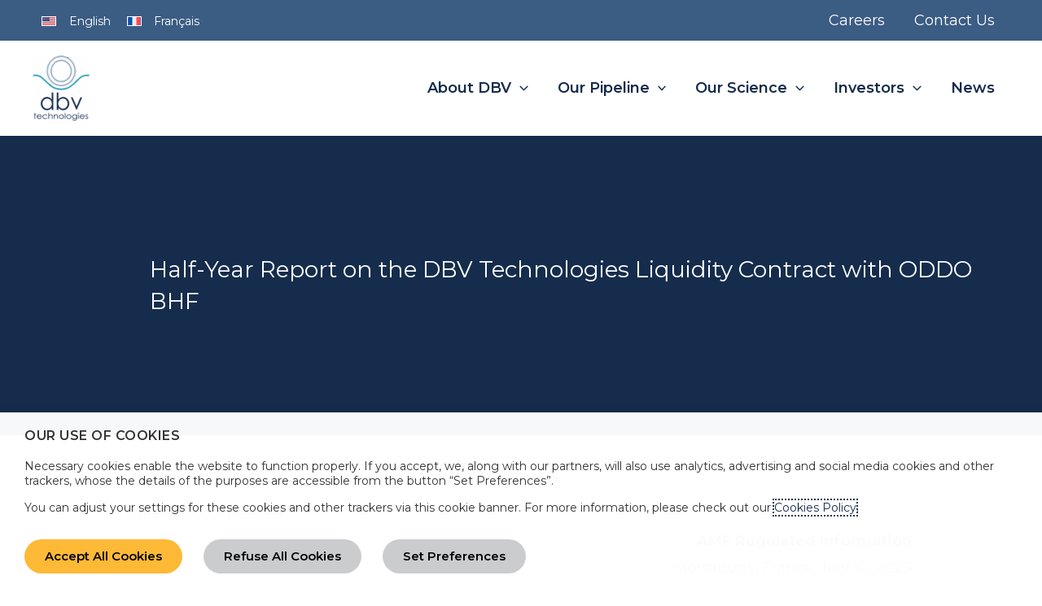

--- FILE ---
content_type: text/html; charset=UTF-8
request_url: https://dbv-technologies.com/press_releases/half-year-report-on-the-dbv-technologies-liquidity-contract-with-oddo-bhf-9/
body_size: 36271
content:
<!DOCTYPE html>
<html lang="en-US">
<head>
<meta charset="UTF-8">
<meta name="viewport" content="width=device-width, initial-scale=1">
	<link rel="profile" href="https://gmpg.org/xfn/11"> 
	<title>Half-Year Report on the DBV Technologies Liquidity Contract with ODDO BHF | DBV Technologies</title>
<meta name='robots' content='max-image-preview:large' />
	<style>img:is([sizes="auto" i], [sizes^="auto," i]) { contain-intrinsic-size: 3000px 1500px }</style>
	<link rel="alternate" hreflang="en" href="https://dbv-technologies.com/press_releases/half-year-report-on-the-dbv-technologies-liquidity-contract-with-oddo-bhf-9/" />
<link rel="alternate" hreflang="x-default" href="https://dbv-technologies.com/press_releases/half-year-report-on-the-dbv-technologies-liquidity-contract-with-oddo-bhf-9/" />
<link rel='dns-prefetch' href='//fonts.googleapis.com' />
<link rel='dns-prefetch' href='//b3011961.smushcdn.com' />
<link href='http://fonts.googleapis.com' rel='preconnect' />
<link href='//fonts.gstatic.com' crossorigin='' rel='preconnect' />
<link rel="alternate" type="application/rss+xml" title="DBV Technologies &raquo; Feed" href="https://dbv-technologies.com/feed/" />
<link rel="alternate" type="application/rss+xml" title="DBV Technologies &raquo; Comments Feed" href="https://dbv-technologies.com/comments/feed/" />
		<style>
			.lazyload,
			.lazyloading {
				max-width: 100%;
			}
		</style>
		<link rel='stylesheet' id='wp-block-library-css' href='https://dbv-technologies.com/wp-includes/css/dist/block-library/style.min.css?ver=6.8.3' media='all' />
<link rel='stylesheet' id='astra-theme-css-css' href='https://dbv-technologies.com/wp-content/themes/astra/assets/css/minified/main.min.css?ver=4.11.13' media='all' />
<style id='astra-theme-css-inline-css'>
:root{--ast-post-nav-space:0;--ast-container-default-xlg-padding:3em;--ast-container-default-lg-padding:3em;--ast-container-default-slg-padding:2em;--ast-container-default-md-padding:3em;--ast-container-default-sm-padding:3em;--ast-container-default-xs-padding:2.4em;--ast-container-default-xxs-padding:1.8em;--ast-code-block-background:#ECEFF3;--ast-comment-inputs-background:#F9FAFB;--ast-normal-container-width:1200px;--ast-narrow-container-width:750px;--ast-blog-title-font-weight:normal;--ast-blog-meta-weight:inherit;--ast-global-color-primary:var(--ast-global-color-5);--ast-global-color-secondary:var(--ast-global-color-4);--ast-global-color-alternate-background:var(--ast-global-color-7);--ast-global-color-subtle-background:var(--ast-global-color-6);--ast-bg-style-guide:#F8FAFC;--ast-shadow-style-guide:0px 0px 4px 0 #00000057;--ast-global-dark-bg-style:#fff;--ast-global-dark-lfs:#fbfbfb;--ast-widget-bg-color:#fafafa;--ast-wc-container-head-bg-color:#fbfbfb;--ast-title-layout-bg:#eeeeee;--ast-search-border-color:#e7e7e7;--ast-lifter-hover-bg:#e6e6e6;--ast-gallery-block-color:#000;--srfm-color-input-label:var(--ast-global-color-2);}html{font-size:112.5%;}a{color:var(--ast-global-color-3);}a:hover,a:focus{color:var(--ast-global-color-1);}body,button,input,select,textarea,.ast-button,.ast-custom-button{font-family:'Montserrat',sans-serif;font-weight:inherit;font-size:18px;font-size:1rem;}blockquote{color:var(--ast-global-color-1);}h1,h2,h3,h4,h5,h6,.entry-content :where(h1,h2,h3,h4,h5,h6),.site-title,.site-title a{font-family:'Montserrat',sans-serif;font-weight:600;}.site-title{font-size:35px;font-size:1.9444444444444rem;display:none;}header .custom-logo-link img{max-width:70px;width:70px;}.astra-logo-svg{width:70px;}.site-header .site-description{font-size:15px;font-size:0.83333333333333rem;display:none;}.entry-title{font-size:30px;font-size:1.6666666666667rem;}.archive .ast-article-post .ast-article-inner,.blog .ast-article-post .ast-article-inner,.archive .ast-article-post .ast-article-inner:hover,.blog .ast-article-post .ast-article-inner:hover{overflow:hidden;}h1,.entry-content :where(h1){font-size:42px;font-size:2.3333333333333rem;font-weight:300;font-family:'Montserrat',sans-serif;line-height:1.4em;}h2,.entry-content :where(h2){font-size:32px;font-size:1.7777777777778rem;font-weight:300;font-family:'Montserrat',sans-serif;line-height:1.3em;}h3,.entry-content :where(h3){font-size:24px;font-size:1.3333333333333rem;font-weight:600;font-family:'Montserrat',sans-serif;line-height:1.3em;}h4,.entry-content :where(h4){font-size:20px;font-size:1.1111111111111rem;line-height:1.2em;font-weight:600;font-family:'Montserrat',sans-serif;}h5,.entry-content :where(h5){font-size:18px;font-size:1rem;line-height:1.2em;font-weight:600;font-family:'Montserrat',sans-serif;}h6,.entry-content :where(h6){font-size:15px;font-size:0.83333333333333rem;line-height:1.25em;font-weight:600;font-family:'Montserrat',sans-serif;}::selection{background-color:var(--ast-global-color-1);color:#ffffff;}body,h1,h2,h3,h4,h5,h6,.entry-title a,.entry-content :where(h1,h2,h3,h4,h5,h6){color:var(--ast-global-color-1);}.tagcloud a:hover,.tagcloud a:focus,.tagcloud a.current-item{color:#000000;border-color:var(--ast-global-color-3);background-color:var(--ast-global-color-3);}input:focus,input[type="text"]:focus,input[type="email"]:focus,input[type="url"]:focus,input[type="password"]:focus,input[type="reset"]:focus,input[type="search"]:focus,textarea:focus{border-color:var(--ast-global-color-3);}input[type="radio"]:checked,input[type=reset],input[type="checkbox"]:checked,input[type="checkbox"]:hover:checked,input[type="checkbox"]:focus:checked,input[type=range]::-webkit-slider-thumb{border-color:var(--ast-global-color-3);background-color:var(--ast-global-color-3);box-shadow:none;}.site-footer a:hover + .post-count,.site-footer a:focus + .post-count{background:var(--ast-global-color-3);border-color:var(--ast-global-color-3);}.single .nav-links .nav-previous,.single .nav-links .nav-next{color:var(--ast-global-color-3);}.entry-meta,.entry-meta *{line-height:1.45;color:var(--ast-global-color-3);}.entry-meta a:not(.ast-button):hover,.entry-meta a:not(.ast-button):hover *,.entry-meta a:not(.ast-button):focus,.entry-meta a:not(.ast-button):focus *,.page-links > .page-link,.page-links .page-link:hover,.post-navigation a:hover{color:var(--ast-global-color-1);}#cat option,.secondary .calendar_wrap thead a,.secondary .calendar_wrap thead a:visited{color:var(--ast-global-color-3);}.secondary .calendar_wrap #today,.ast-progress-val span{background:var(--ast-global-color-3);}.secondary a:hover + .post-count,.secondary a:focus + .post-count{background:var(--ast-global-color-3);border-color:var(--ast-global-color-3);}.calendar_wrap #today > a{color:#000000;}.page-links .page-link,.single .post-navigation a{color:var(--ast-global-color-3);}.ast-search-menu-icon .search-form button.search-submit{padding:0 4px;}.ast-search-menu-icon form.search-form{padding-right:0;}.ast-search-menu-icon.slide-search input.search-field{width:0;}.ast-header-search .ast-search-menu-icon.ast-dropdown-active .search-form,.ast-header-search .ast-search-menu-icon.ast-dropdown-active .search-field:focus{transition:all 0.2s;}.search-form input.search-field:focus{outline:none;}.ast-archive-title{color:var(--ast-global-color-2);}.widget-title,.widget .wp-block-heading{font-size:25px;font-size:1.3888888888889rem;color:var(--ast-global-color-2);}.single .ast-author-details .author-title{color:var(--ast-global-color-1);}.ast-single-post .entry-content a,.ast-comment-content a:not(.ast-comment-edit-reply-wrap a){text-decoration:underline;}.ast-single-post .wp-block-button .wp-block-button__link,.ast-single-post .elementor-widget-button .elementor-button,.ast-single-post .entry-content .uagb-tab a,.ast-single-post .entry-content .uagb-ifb-cta a,.ast-single-post .entry-content .wp-block-uagb-buttons a,.ast-single-post .entry-content .uabb-module-content a,.ast-single-post .entry-content .uagb-post-grid a,.ast-single-post .entry-content .uagb-timeline a,.ast-single-post .entry-content .uagb-toc__wrap a,.ast-single-post .entry-content .uagb-taxomony-box a,.entry-content .wp-block-latest-posts > li > a,.ast-single-post .entry-content .wp-block-file__button,a.ast-post-filter-single,.ast-single-post .wp-block-buttons .wp-block-button.is-style-outline .wp-block-button__link,.ast-single-post .ast-comment-content .comment-reply-link,.ast-single-post .ast-comment-content .comment-edit-link{text-decoration:none;}.ast-search-menu-icon.slide-search a:focus-visible:focus-visible,.astra-search-icon:focus-visible,#close:focus-visible,a:focus-visible,.ast-menu-toggle:focus-visible,.site .skip-link:focus-visible,.wp-block-loginout input:focus-visible,.wp-block-search.wp-block-search__button-inside .wp-block-search__inside-wrapper,.ast-header-navigation-arrow:focus-visible,.ast-orders-table__row .ast-orders-table__cell:focus-visible,a#ast-apply-coupon:focus-visible,#ast-apply-coupon:focus-visible,#close:focus-visible,.button.search-submit:focus-visible,#search_submit:focus,.normal-search:focus-visible,.ast-header-account-wrap:focus-visible,.astra-cart-drawer-close:focus,.ast-single-variation:focus,.ast-button:focus{outline-style:dotted;outline-color:inherit;outline-width:thin;}input:focus,input[type="text"]:focus,input[type="email"]:focus,input[type="url"]:focus,input[type="password"]:focus,input[type="reset"]:focus,input[type="search"]:focus,input[type="number"]:focus,textarea:focus,.wp-block-search__input:focus,[data-section="section-header-mobile-trigger"] .ast-button-wrap .ast-mobile-menu-trigger-minimal:focus,.ast-mobile-popup-drawer.active .menu-toggle-close:focus,#ast-scroll-top:focus,#coupon_code:focus,#ast-coupon-code:focus{border-style:dotted;border-color:inherit;border-width:thin;}input{outline:none;}.site-logo-img img{ transition:all 0.2s linear;}body .ast-oembed-container *{position:absolute;top:0;width:100%;height:100%;left:0;}body .wp-block-embed-pocket-casts .ast-oembed-container *{position:unset;}.ast-single-post-featured-section + article {margin-top: 2em;}.site-content .ast-single-post-featured-section img {width: 100%;overflow: hidden;object-fit: cover;}.site > .ast-single-related-posts-container {margin-top: 0;}@media (min-width: 1025px) {.ast-desktop .ast-container--narrow {max-width: var(--ast-narrow-container-width);margin: 0 auto;}}.ast-page-builder-template .hentry {margin: 0;}.ast-page-builder-template .site-content > .ast-container {max-width: 100%;padding: 0;}.ast-page-builder-template .site .site-content #primary {padding: 0;margin: 0;}.ast-page-builder-template .no-results {text-align: center;margin: 4em auto;}.ast-page-builder-template .ast-pagination {padding: 2em;}.ast-page-builder-template .entry-header.ast-no-title.ast-no-thumbnail {margin-top: 0;}.ast-page-builder-template .entry-header.ast-header-without-markup {margin-top: 0;margin-bottom: 0;}.ast-page-builder-template .entry-header.ast-no-title.ast-no-meta {margin-bottom: 0;}.ast-page-builder-template.single .post-navigation {padding-bottom: 2em;}.ast-page-builder-template.single-post .site-content > .ast-container {max-width: 100%;}.ast-page-builder-template .entry-header {margin-top: 2em;margin-left: auto;margin-right: auto;}.ast-single-post.ast-page-builder-template .site-main > article {padding-top: 2em;padding-left: 20px;padding-right: 20px;}.ast-page-builder-template .ast-archive-description {margin: 2em auto 0;padding-left: 20px;padding-right: 20px;}.ast-page-builder-template .ast-row {margin-left: 0;margin-right: 0;}.single.ast-page-builder-template .entry-header + .entry-content,.single.ast-page-builder-template .ast-single-entry-banner + .site-content article .entry-content {margin-bottom: 2em;}@media(min-width: 1024px) {.ast-page-builder-template.archive.ast-right-sidebar .ast-row article,.ast-page-builder-template.archive.ast-left-sidebar .ast-row article {padding-left: 0;padding-right: 0;}}@media (max-width:1024.9px){#ast-desktop-header{display:none;}}@media (min-width:1025px){#ast-mobile-header{display:none;}}@media( max-width: 420px ) {.single .nav-links .nav-previous,.single .nav-links .nav-next {width: 100%;text-align: center;}}.wp-block-buttons.aligncenter{justify-content:center;}@media (max-width:1024px){.ast-theme-transparent-header #primary,.ast-theme-transparent-header #secondary{padding:0;}}@media (max-width:1024px){.ast-plain-container.ast-no-sidebar #primary{padding:0;}}.ast-plain-container.ast-no-sidebar #primary{margin-top:0;margin-bottom:0;}@media (min-width:1200px){.ast-plain-container.ast-no-sidebar #primary{margin-top:60px;margin-bottom:60px;}}.wp-block-button.is-style-outline .wp-block-button__link{border-color:var(--ast-global-color-4);border-top-width:0px;border-right-width:0px;border-bottom-width:0px;border-left-width:0px;}div.wp-block-button.is-style-outline > .wp-block-button__link:not(.has-text-color),div.wp-block-button.wp-block-button__link.is-style-outline:not(.has-text-color){color:var(--ast-global-color-4);}.wp-block-button.is-style-outline .wp-block-button__link:hover,.wp-block-buttons .wp-block-button.is-style-outline .wp-block-button__link:focus,.wp-block-buttons .wp-block-button.is-style-outline > .wp-block-button__link:not(.has-text-color):hover,.wp-block-buttons .wp-block-button.wp-block-button__link.is-style-outline:not(.has-text-color):hover{color:var(--ast-global-color-1);background-color:var(--ast-global-color-5);border-color:var(--ast-global-color-5);}.post-page-numbers.current .page-link,.ast-pagination .page-numbers.current{color:#ffffff;border-color:var(--ast-global-color-1);background-color:var(--ast-global-color-1);}.wp-block-button.is-style-outline .wp-block-button__link{border-top-width:0px;border-right-width:0px;border-bottom-width:0px;border-left-width:0px;}.wp-block-button.is-style-outline .wp-block-button__link.wp-element-button,.ast-outline-button{border-color:var(--ast-global-color-4);font-family:inherit;font-weight:600;font-size:16px;font-size:0.88888888888889rem;line-height:1em;text-transform:uppercase;border-top-left-radius:30px;border-top-right-radius:30px;border-bottom-right-radius:30px;border-bottom-left-radius:30px;}.wp-block-buttons .wp-block-button.is-style-outline > .wp-block-button__link:not(.has-text-color),.wp-block-buttons .wp-block-button.wp-block-button__link.is-style-outline:not(.has-text-color),.ast-outline-button{color:var(--ast-global-color-4);}.wp-block-button.is-style-outline .wp-block-button__link:hover,.wp-block-buttons .wp-block-button.is-style-outline .wp-block-button__link:focus,.wp-block-buttons .wp-block-button.is-style-outline > .wp-block-button__link:not(.has-text-color):hover,.wp-block-buttons .wp-block-button.wp-block-button__link.is-style-outline:not(.has-text-color):hover,.ast-outline-button:hover,.ast-outline-button:focus,.wp-block-uagb-buttons-child .uagb-buttons-repeater.ast-outline-button:hover,.wp-block-uagb-buttons-child .uagb-buttons-repeater.ast-outline-button:focus{color:var(--ast-global-color-1);background-color:var(--ast-global-color-5);border-color:var(--ast-global-color-5);}.wp-block-button .wp-block-button__link.wp-element-button.is-style-outline:not(.has-background),.wp-block-button.is-style-outline>.wp-block-button__link.wp-element-button:not(.has-background),.ast-outline-button{background-color:var(--ast-global-color-4);}.entry-content[data-ast-blocks-layout] > figure{margin-bottom:1em;}h1.widget-title{font-weight:300;}h2.widget-title{font-weight:300;}h3.widget-title{font-weight:600;}.elementor-widget-container .elementor-loop-container .e-loop-item[data-elementor-type="loop-item"]{width:100%;}#page{display:flex;flex-direction:column;min-height:100vh;}.ast-404-layout-1 h1.page-title{color:var(--ast-global-color-2);}.single .post-navigation a{line-height:1em;height:inherit;}.error-404 .page-sub-title{font-size:1.5rem;font-weight:inherit;}.search .site-content .content-area .search-form{margin-bottom:0;}#page .site-content{flex-grow:1;}.widget{margin-bottom:1.25em;}#secondary li{line-height:1.5em;}#secondary .wp-block-group h2{margin-bottom:0.7em;}#secondary h2{font-size:1.7rem;}.ast-separate-container .ast-article-post,.ast-separate-container .ast-article-single,.ast-separate-container .comment-respond{padding:3em;}.ast-separate-container .ast-article-single .ast-article-single{padding:0;}.ast-article-single .wp-block-post-template-is-layout-grid{padding-left:0;}.ast-separate-container .comments-title,.ast-narrow-container .comments-title{padding:1.5em 2em;}.ast-page-builder-template .comment-form-textarea,.ast-comment-formwrap .ast-grid-common-col{padding:0;}.ast-comment-formwrap{padding:0;display:inline-flex;column-gap:20px;width:100%;margin-left:0;margin-right:0;}.comments-area textarea#comment:focus,.comments-area textarea#comment:active,.comments-area .ast-comment-formwrap input[type="text"]:focus,.comments-area .ast-comment-formwrap input[type="text"]:active {box-shadow:none;outline:none;}.archive.ast-page-builder-template .entry-header{margin-top:2em;}.ast-page-builder-template .ast-comment-formwrap{width:100%;}.entry-title{margin-bottom:0.5em;}.ast-archive-description p{font-size:inherit;font-weight:inherit;line-height:inherit;}.ast-separate-container .ast-comment-list li.depth-1,.hentry{margin-bottom:2em;}@media (min-width:1024px){.ast-left-sidebar.ast-page-builder-template #secondary,.archive.ast-right-sidebar.ast-page-builder-template .site-main{padding-left:20px;padding-right:20px;}}@media (max-width:767px){.ast-comment-formwrap.ast-row{column-gap:10px;display:inline-block;}#ast-commentform .ast-grid-common-col{position:relative;width:100%;}}@media (min-width:1201px){.ast-separate-container .ast-article-post,.ast-separate-container .ast-article-single,.ast-separate-container .ast-author-box,.ast-separate-container .ast-404-layout-1,.ast-separate-container .no-results{padding:3em;}}@media (max-width:1024px){.ast-left-sidebar #content > .ast-container{display:flex;flex-direction:column-reverse;width:100%;}}@media (min-width:1025px){.ast-separate-container.ast-right-sidebar #primary,.ast-separate-container.ast-left-sidebar #primary{border:0;}.search-no-results.ast-separate-container #primary{margin-bottom:4em;}}.elementor-widget-button .elementor-button{border-style:solid;text-decoration:none;border-top-width:0px;border-right-width:0px;border-left-width:0px;border-bottom-width:0px;}body .elementor-button.elementor-size-sm,body .elementor-button.elementor-size-xs,body .elementor-button.elementor-size-md,body .elementor-button.elementor-size-lg,body .elementor-button.elementor-size-xl,body .elementor-button{border-top-left-radius:30px;border-top-right-radius:30px;border-bottom-right-radius:30px;border-bottom-left-radius:30px;padding-top:15px;padding-right:33px;padding-bottom:15px;padding-left:33px;}.elementor-widget-button .elementor-button{border-color:var(--ast-global-color-4);background-color:var(--ast-global-color-4);}.elementor-widget-button .elementor-button:hover,.elementor-widget-button .elementor-button:focus{color:var(--ast-global-color-1);background-color:var(--ast-global-color-5);border-color:var(--ast-global-color-5);}.wp-block-button .wp-block-button__link ,.elementor-widget-button .elementor-button,.elementor-widget-button .elementor-button:visited{color:var(--ast-global-color-1);}.elementor-widget-button .elementor-button{font-weight:600;font-size:16px;font-size:0.88888888888889rem;line-height:1em;text-transform:uppercase;}body .elementor-button.elementor-size-sm,body .elementor-button.elementor-size-xs,body .elementor-button.elementor-size-md,body .elementor-button.elementor-size-lg,body .elementor-button.elementor-size-xl,body .elementor-button{font-size:16px;font-size:0.88888888888889rem;}.wp-block-button .wp-block-button__link:hover,.wp-block-button .wp-block-button__link:focus{color:var(--ast-global-color-1);background-color:var(--ast-global-color-5);border-color:var(--ast-global-color-5);}.elementor-widget-heading h1.elementor-heading-title{line-height:1.4em;}.elementor-widget-heading h2.elementor-heading-title{line-height:1.3em;}.elementor-widget-heading h3.elementor-heading-title{line-height:1.3em;}.elementor-widget-heading h4.elementor-heading-title{line-height:1.2em;}.elementor-widget-heading h5.elementor-heading-title{line-height:1.2em;}.elementor-widget-heading h6.elementor-heading-title{line-height:1.25em;}.wp-block-button .wp-block-button__link,.wp-block-search .wp-block-search__button,body .wp-block-file .wp-block-file__button{border-style:solid;border-top-width:0px;border-right-width:0px;border-left-width:0px;border-bottom-width:0px;border-color:var(--ast-global-color-4);background-color:var(--ast-global-color-4);color:var(--ast-global-color-1);font-family:inherit;font-weight:600;line-height:1em;text-transform:uppercase;font-size:16px;font-size:0.88888888888889rem;border-top-left-radius:30px;border-top-right-radius:30px;border-bottom-right-radius:30px;border-bottom-left-radius:30px;padding-top:15px;padding-right:33px;padding-bottom:15px;padding-left:33px;}.menu-toggle,button,.ast-button,.ast-custom-button,.button,input#submit,input[type="button"],input[type="submit"],input[type="reset"],form[CLASS*="wp-block-search__"].wp-block-search .wp-block-search__inside-wrapper .wp-block-search__button,body .wp-block-file .wp-block-file__button,.search .search-submit{border-style:solid;border-top-width:0px;border-right-width:0px;border-left-width:0px;border-bottom-width:0px;color:var(--ast-global-color-1);border-color:var(--ast-global-color-4);background-color:var(--ast-global-color-4);padding-top:15px;padding-right:33px;padding-bottom:15px;padding-left:33px;font-family:inherit;font-weight:600;font-size:16px;font-size:0.88888888888889rem;line-height:1em;text-transform:uppercase;border-top-left-radius:30px;border-top-right-radius:30px;border-bottom-right-radius:30px;border-bottom-left-radius:30px;}button:focus,.menu-toggle:hover,button:hover,.ast-button:hover,.ast-custom-button:hover .button:hover,.ast-custom-button:hover ,input[type=reset]:hover,input[type=reset]:focus,input#submit:hover,input#submit:focus,input[type="button"]:hover,input[type="button"]:focus,input[type="submit"]:hover,input[type="submit"]:focus,form[CLASS*="wp-block-search__"].wp-block-search .wp-block-search__inside-wrapper .wp-block-search__button:hover,form[CLASS*="wp-block-search__"].wp-block-search .wp-block-search__inside-wrapper .wp-block-search__button:focus,body .wp-block-file .wp-block-file__button:hover,body .wp-block-file .wp-block-file__button:focus{color:var(--ast-global-color-1);background-color:var(--ast-global-color-5);border-color:var(--ast-global-color-5);}form[CLASS*="wp-block-search__"].wp-block-search .wp-block-search__inside-wrapper .wp-block-search__button.has-icon{padding-top:calc(15px - 3px);padding-right:calc(33px - 3px);padding-bottom:calc(15px - 3px);padding-left:calc(33px - 3px);}@media (max-width:1024px){.ast-mobile-header-stack .main-header-bar .ast-search-menu-icon{display:inline-block;}.ast-header-break-point.ast-header-custom-item-outside .ast-mobile-header-stack .main-header-bar .ast-search-icon{margin:0;}.ast-comment-avatar-wrap img{max-width:2.5em;}.ast-comment-meta{padding:0 1.8888em 1.3333em;}.ast-separate-container .ast-comment-list li.depth-1{padding:1.5em 2.14em;}.ast-separate-container .comment-respond{padding:2em 2.14em;}}@media (min-width:767px){.ast-container{max-width:100%;}}@media (max-width:767px){.ast-separate-container .ast-article-post,.ast-separate-container .ast-article-single,.ast-separate-container .comments-title,.ast-separate-container .ast-archive-description{padding:1.5em 1em;}.ast-separate-container #content .ast-container{padding-left:0.54em;padding-right:0.54em;}.ast-separate-container .ast-comment-list .bypostauthor{padding:.5em;}.ast-search-menu-icon.ast-dropdown-active .search-field{width:170px;}} #ast-mobile-header .ast-site-header-cart-li a{pointer-events:none;}@media (min-width:768px){.ast-page-builder-template .comments-area,.single.ast-page-builder-template .entry-header,.single.ast-page-builder-template .post-navigation,.single.ast-page-builder-template .ast-single-related-posts-container{max-width:1240px;margin-left:auto;margin-right:auto;}}@media (max-width:1024px){.site-title{display:none;}.site-header .site-description{display:none;}h1,.entry-content :where(h1){font-size:30px;}h2,.entry-content :where(h2){font-size:25px;}h3,.entry-content :where(h3){font-size:20px;}}@media (max-width:767px){.site-title{display:none;}.site-header .site-description{display:none;}h1,.entry-content :where(h1){font-size:30px;}h2,.entry-content :where(h2){font-size:25px;}h3,.entry-content :where(h3){font-size:20px;}body,.ast-separate-container{background-color:var(--ast-global-color-7);background-image:none;}}@media (max-width:1024px){html{font-size:102.6%;}}@media (max-width:767px){html{font-size:102.6%;}}@media (min-width:1025px){.ast-container{max-width:1240px;}}@media (min-width:1025px){.site-content .ast-container{display:flex;}}@media (max-width:1024px){.site-content .ast-container{flex-direction:column;}}@media (min-width:1025px){.main-header-menu .sub-menu .menu-item.ast-left-align-sub-menu:hover > .sub-menu,.main-header-menu .sub-menu .menu-item.ast-left-align-sub-menu.focus > .sub-menu{margin-left:-0px;}}.site .comments-area{padding-bottom:3em;}.wp-block-file {display: flex;align-items: center;flex-wrap: wrap;justify-content: space-between;}.wp-block-pullquote {border: none;}.wp-block-pullquote blockquote::before {content: "\201D";font-family: "Helvetica",sans-serif;display: flex;transform: rotate( 180deg );font-size: 6rem;font-style: normal;line-height: 1;font-weight: bold;align-items: center;justify-content: center;}.has-text-align-right > blockquote::before {justify-content: flex-start;}.has-text-align-left > blockquote::before {justify-content: flex-end;}figure.wp-block-pullquote.is-style-solid-color blockquote {max-width: 100%;text-align: inherit;}:root {--wp--custom--ast-default-block-top-padding: 100px;--wp--custom--ast-default-block-right-padding: 80px;--wp--custom--ast-default-block-bottom-padding: 100px;--wp--custom--ast-default-block-left-padding: 80px;--wp--custom--ast-container-width: 1200px;--wp--custom--ast-content-width-size: 1200px;--wp--custom--ast-wide-width-size: calc(1200px + var(--wp--custom--ast-default-block-left-padding) + var(--wp--custom--ast-default-block-right-padding));}.ast-narrow-container {--wp--custom--ast-content-width-size: 750px;--wp--custom--ast-wide-width-size: 750px;}@media(max-width: 1024px) {:root {--wp--custom--ast-default-block-top-padding: 50px;--wp--custom--ast-default-block-right-padding: 50px;--wp--custom--ast-default-block-bottom-padding: 50px;--wp--custom--ast-default-block-left-padding: 50px;}}@media(max-width: 767px) {:root {--wp--custom--ast-default-block-top-padding: 50px;--wp--custom--ast-default-block-right-padding: 30px;--wp--custom--ast-default-block-bottom-padding: 50px;--wp--custom--ast-default-block-left-padding: 30px;}}.entry-content > .wp-block-group,.entry-content > .wp-block-cover,.entry-content > .wp-block-columns {padding-top: var(--wp--custom--ast-default-block-top-padding);padding-right: var(--wp--custom--ast-default-block-right-padding);padding-bottom: var(--wp--custom--ast-default-block-bottom-padding);padding-left: var(--wp--custom--ast-default-block-left-padding);}.ast-plain-container.ast-no-sidebar .entry-content > .alignfull,.ast-page-builder-template .ast-no-sidebar .entry-content > .alignfull {margin-left: calc( -50vw + 50%);margin-right: calc( -50vw + 50%);max-width: 100vw;width: 100vw;}.ast-plain-container.ast-no-sidebar .entry-content .alignfull .alignfull,.ast-page-builder-template.ast-no-sidebar .entry-content .alignfull .alignfull,.ast-plain-container.ast-no-sidebar .entry-content .alignfull .alignwide,.ast-page-builder-template.ast-no-sidebar .entry-content .alignfull .alignwide,.ast-plain-container.ast-no-sidebar .entry-content .alignwide .alignfull,.ast-page-builder-template.ast-no-sidebar .entry-content .alignwide .alignfull,.ast-plain-container.ast-no-sidebar .entry-content .alignwide .alignwide,.ast-page-builder-template.ast-no-sidebar .entry-content .alignwide .alignwide,.ast-plain-container.ast-no-sidebar .entry-content .wp-block-column .alignfull,.ast-page-builder-template.ast-no-sidebar .entry-content .wp-block-column .alignfull,.ast-plain-container.ast-no-sidebar .entry-content .wp-block-column .alignwide,.ast-page-builder-template.ast-no-sidebar .entry-content .wp-block-column .alignwide {margin-left: auto;margin-right: auto;width: 100%;}[data-ast-blocks-layout] .wp-block-separator:not(.is-style-dots) {height: 0;}[data-ast-blocks-layout] .wp-block-separator {margin: 20px auto;}[data-ast-blocks-layout] .wp-block-separator:not(.is-style-wide):not(.is-style-dots) {max-width: 100px;}[data-ast-blocks-layout] .wp-block-separator.has-background {padding: 0;}.entry-content[data-ast-blocks-layout] > * {max-width: var(--wp--custom--ast-content-width-size);margin-left: auto;margin-right: auto;}.entry-content[data-ast-blocks-layout] > .alignwide {max-width: var(--wp--custom--ast-wide-width-size);}.entry-content[data-ast-blocks-layout] .alignfull {max-width: none;}.entry-content .wp-block-columns {margin-bottom: 0;}blockquote {margin: 1.5em;border-color: rgba(0,0,0,0.05);}.wp-block-quote:not(.has-text-align-right):not(.has-text-align-center) {border-left: 5px solid rgba(0,0,0,0.05);}.has-text-align-right > blockquote,blockquote.has-text-align-right {border-right: 5px solid rgba(0,0,0,0.05);}.has-text-align-left > blockquote,blockquote.has-text-align-left {border-left: 5px solid rgba(0,0,0,0.05);}.wp-block-site-tagline,.wp-block-latest-posts .read-more {margin-top: 15px;}.wp-block-loginout p label {display: block;}.wp-block-loginout p:not(.login-remember):not(.login-submit) input {width: 100%;}.wp-block-loginout input:focus {border-color: transparent;}.wp-block-loginout input:focus {outline: thin dotted;}.entry-content .wp-block-media-text .wp-block-media-text__content {padding: 0 0 0 8%;}.entry-content .wp-block-media-text.has-media-on-the-right .wp-block-media-text__content {padding: 0 8% 0 0;}.entry-content .wp-block-media-text.has-background .wp-block-media-text__content {padding: 8%;}.entry-content .wp-block-cover:not([class*="background-color"]):not(.has-text-color.has-link-color) .wp-block-cover__inner-container,.entry-content .wp-block-cover:not([class*="background-color"]) .wp-block-cover-image-text,.entry-content .wp-block-cover:not([class*="background-color"]) .wp-block-cover-text,.entry-content .wp-block-cover-image:not([class*="background-color"]) .wp-block-cover__inner-container,.entry-content .wp-block-cover-image:not([class*="background-color"]) .wp-block-cover-image-text,.entry-content .wp-block-cover-image:not([class*="background-color"]) .wp-block-cover-text {color: var(--ast-global-color-primary,var(--ast-global-color-5));}.wp-block-loginout .login-remember input {width: 1.1rem;height: 1.1rem;margin: 0 5px 4px 0;vertical-align: middle;}.wp-block-latest-posts > li > *:first-child,.wp-block-latest-posts:not(.is-grid) > li:first-child {margin-top: 0;}.entry-content > .wp-block-buttons,.entry-content > .wp-block-uagb-buttons {margin-bottom: 1.5em;}.wp-block-search__inside-wrapper .wp-block-search__input {padding: 0 10px;color: var(--ast-global-color-3);background: var(--ast-global-color-primary,var(--ast-global-color-5));border-color: var(--ast-border-color);}.wp-block-latest-posts .read-more {margin-bottom: 1.5em;}.wp-block-search__no-button .wp-block-search__inside-wrapper .wp-block-search__input {padding-top: 5px;padding-bottom: 5px;}.wp-block-latest-posts .wp-block-latest-posts__post-date,.wp-block-latest-posts .wp-block-latest-posts__post-author {font-size: 1rem;}.wp-block-latest-posts > li > *,.wp-block-latest-posts:not(.is-grid) > li {margin-top: 12px;margin-bottom: 12px;}.ast-page-builder-template .entry-content[data-ast-blocks-layout] > *,.ast-page-builder-template .entry-content[data-ast-blocks-layout] > .alignfull:where(:not(.wp-block-group):not(.uagb-is-root-container):not(.spectra-is-root-container)) > * {max-width: none;}.ast-page-builder-template .entry-content[data-ast-blocks-layout] > .alignwide:where(:not(.uagb-is-root-container):not(.spectra-is-root-container)) > * {max-width: var(--wp--custom--ast-wide-width-size);}.ast-page-builder-template .entry-content[data-ast-blocks-layout] > .inherit-container-width > *,.ast-page-builder-template .entry-content[data-ast-blocks-layout] > *:not(.wp-block-group):where(:not(.uagb-is-root-container):not(.spectra-is-root-container)) > *,.entry-content[data-ast-blocks-layout] > .wp-block-cover .wp-block-cover__inner-container {max-width: var(--wp--custom--ast-content-width-size) ;margin-left: auto;margin-right: auto;}.entry-content[data-ast-blocks-layout] .wp-block-cover:not(.alignleft):not(.alignright) {width: auto;}@media(max-width: 1200px) {.ast-separate-container .entry-content > .alignfull,.ast-separate-container .entry-content[data-ast-blocks-layout] > .alignwide,.ast-plain-container .entry-content[data-ast-blocks-layout] > .alignwide,.ast-plain-container .entry-content .alignfull {margin-left: calc(-1 * min(var(--ast-container-default-xlg-padding),20px)) ;margin-right: calc(-1 * min(var(--ast-container-default-xlg-padding),20px));}}@media(min-width: 1201px) {.ast-separate-container .entry-content > .alignfull {margin-left: calc(-1 * var(--ast-container-default-xlg-padding) );margin-right: calc(-1 * var(--ast-container-default-xlg-padding) );}.ast-separate-container .entry-content[data-ast-blocks-layout] > .alignwide,.ast-plain-container .entry-content[data-ast-blocks-layout] > .alignwide {margin-left: calc(-1 * var(--wp--custom--ast-default-block-left-padding) );margin-right: calc(-1 * var(--wp--custom--ast-default-block-right-padding) );}}@media(min-width: 1024px) {.ast-separate-container .entry-content .wp-block-group.alignwide:not(.inherit-container-width) > :where(:not(.alignleft):not(.alignright)),.ast-plain-container .entry-content .wp-block-group.alignwide:not(.inherit-container-width) > :where(:not(.alignleft):not(.alignright)) {max-width: calc( var(--wp--custom--ast-content-width-size) + 80px );}.ast-plain-container.ast-right-sidebar .entry-content[data-ast-blocks-layout] .alignfull,.ast-plain-container.ast-left-sidebar .entry-content[data-ast-blocks-layout] .alignfull {margin-left: -60px;margin-right: -60px;}}@media(min-width: 767px) {.entry-content > .alignleft {margin-right: 20px;}.entry-content > .alignright {margin-left: 20px;}}@media (max-width:767px){.wp-block-columns .wp-block-column:not(:last-child){margin-bottom:20px;}.wp-block-latest-posts{margin:0;}}@media( max-width: 600px ) {.entry-content .wp-block-media-text .wp-block-media-text__content,.entry-content .wp-block-media-text.has-media-on-the-right .wp-block-media-text__content {padding: 8% 0 0;}.entry-content .wp-block-media-text.has-background .wp-block-media-text__content {padding: 8%;}}.ast-narrow-container .site-content .wp-block-uagb-image--align-full .wp-block-uagb-image__figure {max-width: 100%;margin-left: auto;margin-right: auto;}.entry-content ul,.entry-content ol {padding: revert;margin: revert;}:root .has-ast-global-color-0-color{color:var(--ast-global-color-0);}:root .has-ast-global-color-0-background-color{background-color:var(--ast-global-color-0);}:root .wp-block-button .has-ast-global-color-0-color{color:var(--ast-global-color-0);}:root .wp-block-button .has-ast-global-color-0-background-color{background-color:var(--ast-global-color-0);}:root .has-ast-global-color-1-color{color:var(--ast-global-color-1);}:root .has-ast-global-color-1-background-color{background-color:var(--ast-global-color-1);}:root .wp-block-button .has-ast-global-color-1-color{color:var(--ast-global-color-1);}:root .wp-block-button .has-ast-global-color-1-background-color{background-color:var(--ast-global-color-1);}:root .has-ast-global-color-2-color{color:var(--ast-global-color-2);}:root .has-ast-global-color-2-background-color{background-color:var(--ast-global-color-2);}:root .wp-block-button .has-ast-global-color-2-color{color:var(--ast-global-color-2);}:root .wp-block-button .has-ast-global-color-2-background-color{background-color:var(--ast-global-color-2);}:root .has-ast-global-color-3-color{color:var(--ast-global-color-3);}:root .has-ast-global-color-3-background-color{background-color:var(--ast-global-color-3);}:root .wp-block-button .has-ast-global-color-3-color{color:var(--ast-global-color-3);}:root .wp-block-button .has-ast-global-color-3-background-color{background-color:var(--ast-global-color-3);}:root .has-ast-global-color-4-color{color:var(--ast-global-color-4);}:root .has-ast-global-color-4-background-color{background-color:var(--ast-global-color-4);}:root .wp-block-button .has-ast-global-color-4-color{color:var(--ast-global-color-4);}:root .wp-block-button .has-ast-global-color-4-background-color{background-color:var(--ast-global-color-4);}:root .has-ast-global-color-5-color{color:var(--ast-global-color-5);}:root .has-ast-global-color-5-background-color{background-color:var(--ast-global-color-5);}:root .wp-block-button .has-ast-global-color-5-color{color:var(--ast-global-color-5);}:root .wp-block-button .has-ast-global-color-5-background-color{background-color:var(--ast-global-color-5);}:root .has-ast-global-color-6-color{color:var(--ast-global-color-6);}:root .has-ast-global-color-6-background-color{background-color:var(--ast-global-color-6);}:root .wp-block-button .has-ast-global-color-6-color{color:var(--ast-global-color-6);}:root .wp-block-button .has-ast-global-color-6-background-color{background-color:var(--ast-global-color-6);}:root .has-ast-global-color-7-color{color:var(--ast-global-color-7);}:root .has-ast-global-color-7-background-color{background-color:var(--ast-global-color-7);}:root .wp-block-button .has-ast-global-color-7-color{color:var(--ast-global-color-7);}:root .wp-block-button .has-ast-global-color-7-background-color{background-color:var(--ast-global-color-7);}:root .has-ast-global-color-8-color{color:var(--ast-global-color-8);}:root .has-ast-global-color-8-background-color{background-color:var(--ast-global-color-8);}:root .wp-block-button .has-ast-global-color-8-color{color:var(--ast-global-color-8);}:root .wp-block-button .has-ast-global-color-8-background-color{background-color:var(--ast-global-color-8);}:root{--ast-global-color-0:#3b5c83;--ast-global-color-1:#152c4c;--ast-global-color-2:#007590;--ast-global-color-3:#e5710b;--ast-global-color-4:#fec13e;--ast-global-color-5:#94c1d4;--ast-global-color-6:#f1f7f9;--ast-global-color-7:#ffffff;--ast-global-color-8:#000000;}:root {--ast-border-color : var(--ast-global-color-0);}.ast-single-entry-banner {-js-display: flex;display: flex;flex-direction: column;justify-content: center;text-align: center;position: relative;background: var(--ast-title-layout-bg);}.ast-single-entry-banner[data-banner-layout="layout-1"] {max-width: 1200px;background: inherit;padding: 20px 0;}.ast-single-entry-banner[data-banner-width-type="custom"] {margin: 0 auto;width: 100%;}.ast-single-entry-banner + .site-content .entry-header {margin-bottom: 0;}.site .ast-author-avatar {--ast-author-avatar-size: ;}a.ast-underline-text {text-decoration: underline;}.ast-container > .ast-terms-link {position: relative;display: block;}a.ast-button.ast-badge-tax {padding: 4px 8px;border-radius: 3px;font-size: inherit;}header.entry-header{text-align:left;}header.entry-header .entry-title{font-weight:600;font-size:32px;font-size:1.7777777777778rem;}header.entry-header > *:not(:last-child){margin-bottom:10px;}@media (max-width:1024px){header.entry-header{text-align:left;}}@media (max-width:767px){header.entry-header{text-align:left;}}.ast-archive-entry-banner {-js-display: flex;display: flex;flex-direction: column;justify-content: center;text-align: center;position: relative;background: var(--ast-title-layout-bg);}.ast-archive-entry-banner[data-banner-width-type="custom"] {margin: 0 auto;width: 100%;}.ast-archive-entry-banner[data-banner-layout="layout-1"] {background: inherit;padding: 20px 0;text-align: left;}body.archive .ast-archive-description{max-width:1200px;width:100%;text-align:left;padding-top:3em;padding-right:3em;padding-bottom:3em;padding-left:3em;}body.archive .ast-archive-description .ast-archive-title,body.archive .ast-archive-description .ast-archive-title *{font-weight:600;font-size:32px;font-size:1.7777777777778rem;}body.archive .ast-archive-description > *:not(:last-child){margin-bottom:10px;}@media (max-width:1024px){body.archive .ast-archive-description{text-align:left;}}@media (max-width:767px){body.archive .ast-archive-description{text-align:left;}}.ast-breadcrumbs .trail-browse,.ast-breadcrumbs .trail-items,.ast-breadcrumbs .trail-items li{display:inline-block;margin:0;padding:0;border:none;background:inherit;text-indent:0;text-decoration:none;}.ast-breadcrumbs .trail-browse{font-size:inherit;font-style:inherit;font-weight:inherit;color:inherit;}.ast-breadcrumbs .trail-items{list-style:none;}.trail-items li::after{padding:0 0.3em;content:"\00bb";}.trail-items li:last-of-type::after{display:none;}h1,h2,h3,h4,h5,h6,.entry-content :where(h1,h2,h3,h4,h5,h6){color:var(--ast-global-color-2);}.entry-title a{color:var(--ast-global-color-2);}@media (max-width:1024px){.ast-builder-grid-row-container.ast-builder-grid-row-tablet-3-firstrow .ast-builder-grid-row > *:first-child,.ast-builder-grid-row-container.ast-builder-grid-row-tablet-3-lastrow .ast-builder-grid-row > *:last-child{grid-column:1 / -1;}}@media (max-width:767px){.ast-builder-grid-row-container.ast-builder-grid-row-mobile-3-firstrow .ast-builder-grid-row > *:first-child,.ast-builder-grid-row-container.ast-builder-grid-row-mobile-3-lastrow .ast-builder-grid-row > *:last-child{grid-column:1 / -1;}}.ast-builder-layout-element[data-section="title_tagline"]{display:flex;}@media (max-width:1024px){.ast-header-break-point .ast-builder-layout-element[data-section="title_tagline"]{display:flex;}}@media (max-width:767px){.ast-header-break-point .ast-builder-layout-element[data-section="title_tagline"]{display:flex;}}.ast-builder-menu-1{font-family:inherit;font-weight:600;}.ast-builder-menu-1 .menu-item > .menu-link{line-height:1.2em;color:var(--ast-global-color-1);}.ast-builder-menu-1 .menu-item > .ast-menu-toggle{color:var(--ast-global-color-1);}.ast-builder-menu-1 .menu-item:hover > .menu-link,.ast-builder-menu-1 .inline-on-mobile .menu-item:hover > .ast-menu-toggle{color:var(--ast-global-color-2);}.ast-builder-menu-1 .menu-item:hover > .ast-menu-toggle{color:var(--ast-global-color-2);}.ast-builder-menu-1 .menu-item.current-menu-item > .menu-link,.ast-builder-menu-1 .inline-on-mobile .menu-item.current-menu-item > .ast-menu-toggle,.ast-builder-menu-1 .current-menu-ancestor > .menu-link{color:var(--ast-global-color-2);}.ast-builder-menu-1 .menu-item.current-menu-item > .ast-menu-toggle{color:var(--ast-global-color-2);}.ast-builder-menu-1 .sub-menu,.ast-builder-menu-1 .inline-on-mobile .sub-menu{border-top-width:0px;border-bottom-width:2px;border-right-width:0px;border-left-width:0px;border-color:var(--ast-global-color-1);border-style:solid;border-top-left-radius:0px;border-top-right-radius:0px;border-bottom-right-radius:0px;border-bottom-left-radius:0px;}.ast-builder-menu-1 .sub-menu .sub-menu{top:0px;}.ast-builder-menu-1 .main-header-menu > .menu-item > .sub-menu,.ast-builder-menu-1 .main-header-menu > .menu-item > .astra-full-megamenu-wrapper{margin-top:10px;}.ast-desktop .ast-builder-menu-1 .main-header-menu > .menu-item > .sub-menu:before,.ast-desktop .ast-builder-menu-1 .main-header-menu > .menu-item > .astra-full-megamenu-wrapper:before{height:calc( 10px + 0px + 5px );}.ast-builder-menu-1 .sub-menu .menu-item:first-of-type > .menu-link,.ast-builder-menu-1 .inline-on-mobile .sub-menu .menu-item:first-of-type > .menu-link{border-top-left-radius:calc(0px - 0px);border-top-right-radius:calc(0px - 0px);}.ast-builder-menu-1 .sub-menu .menu-item:last-of-type > .menu-link,.ast-builder-menu-1 .inline-on-mobile .sub-menu .menu-item:last-of-type > .menu-link{border-bottom-right-radius:calc(0px - 0px);border-bottom-left-radius:calc(0px - 0px);}.ast-desktop .ast-builder-menu-1 .menu-item .sub-menu .menu-link{border-style:none;}@media (max-width:1024px){.ast-header-break-point .ast-builder-menu-1 .menu-item.menu-item-has-children > .ast-menu-toggle{top:0;}.ast-builder-menu-1 .inline-on-mobile .menu-item.menu-item-has-children > .ast-menu-toggle{right:-15px;}.ast-builder-menu-1 .menu-item-has-children > .menu-link:after{content:unset;}.ast-builder-menu-1 .main-header-menu > .menu-item > .sub-menu,.ast-builder-menu-1 .main-header-menu > .menu-item > .astra-full-megamenu-wrapper{margin-top:0;}}@media (max-width:767px){.ast-header-break-point .ast-builder-menu-1 .menu-item.menu-item-has-children > .ast-menu-toggle{top:0;}.ast-builder-menu-1 .main-header-menu > .menu-item > .sub-menu,.ast-builder-menu-1 .main-header-menu > .menu-item > .astra-full-megamenu-wrapper{margin-top:0;}}.ast-builder-menu-1{display:flex;}@media (max-width:1024px){.ast-header-break-point .ast-builder-menu-1{display:flex;}}@media (max-width:767px){.ast-header-break-point .ast-builder-menu-1{display:flex;}}.ast-builder-menu-2{font-family:inherit;font-weight:inherit;}.ast-builder-menu-2 .menu-item > .menu-link{color:var(--ast-global-color-7);}.ast-builder-menu-2 .menu-item > .ast-menu-toggle{color:var(--ast-global-color-7);}.ast-builder-menu-2 .menu-item:hover > .menu-link,.ast-builder-menu-2 .inline-on-mobile .menu-item:hover > .ast-menu-toggle{color:var(--ast-global-color-4);}.ast-builder-menu-2 .menu-item:hover > .ast-menu-toggle{color:var(--ast-global-color-4);}.ast-builder-menu-2 .sub-menu,.ast-builder-menu-2 .inline-on-mobile .sub-menu{border-top-width:2px;border-bottom-width:0px;border-right-width:0px;border-left-width:0px;border-color:var(--ast-global-color-1);border-style:solid;}.ast-builder-menu-2 .sub-menu .sub-menu{top:-2px;}.ast-builder-menu-2 .main-header-menu > .menu-item > .sub-menu,.ast-builder-menu-2 .main-header-menu > .menu-item > .astra-full-megamenu-wrapper{margin-top:0px;}.ast-desktop .ast-builder-menu-2 .main-header-menu > .menu-item > .sub-menu:before,.ast-desktop .ast-builder-menu-2 .main-header-menu > .menu-item > .astra-full-megamenu-wrapper:before{height:calc( 0px + 2px + 5px );}.ast-desktop .ast-builder-menu-2 .menu-item .sub-menu .menu-link{border-style:none;}@media (max-width:1024px){.ast-header-break-point .ast-builder-menu-2 .menu-item.menu-item-has-children > .ast-menu-toggle{top:0;}.ast-builder-menu-2 .inline-on-mobile .menu-item.menu-item-has-children > .ast-menu-toggle{right:-15px;}.ast-builder-menu-2 .menu-item-has-children > .menu-link:after{content:unset;}.ast-builder-menu-2 .main-header-menu > .menu-item > .sub-menu,.ast-builder-menu-2 .main-header-menu > .menu-item > .astra-full-megamenu-wrapper{margin-top:0;}}@media (max-width:767px){.ast-header-break-point .ast-builder-menu-2 .menu-item.menu-item-has-children > .ast-menu-toggle{top:0;}.ast-builder-menu-2 .main-header-menu > .menu-item > .sub-menu,.ast-builder-menu-2 .main-header-menu > .menu-item > .astra-full-megamenu-wrapper{margin-top:0;}}.ast-builder-menu-2{display:flex;}@media (max-width:1024px){.ast-header-break-point .ast-builder-menu-2{display:flex;}}@media (max-width:767px){.ast-header-break-point .ast-builder-menu-2{display:flex;}}.header-widget-area[data-section="sidebar-widgets-header-widget-1"]{display:block;}@media (max-width:1024px){.ast-header-break-point .header-widget-area[data-section="sidebar-widgets-header-widget-1"]{display:block;}}@media (max-width:767px){.ast-header-break-point .header-widget-area[data-section="sidebar-widgets-header-widget-1"]{display:block;}}.site-below-footer-wrap{padding-top:20px;padding-bottom:20px;}.site-below-footer-wrap[data-section="section-below-footer-builder"]{background-color:var(--ast-global-color-1);background-image:none;min-height:80px;}.site-below-footer-wrap[data-section="section-below-footer-builder"] .ast-builder-grid-row{max-width:1200px;min-height:80px;margin-left:auto;margin-right:auto;}.site-below-footer-wrap[data-section="section-below-footer-builder"] .ast-builder-grid-row,.site-below-footer-wrap[data-section="section-below-footer-builder"] .site-footer-section{align-items:flex-start;}.site-below-footer-wrap[data-section="section-below-footer-builder"].ast-footer-row-inline .site-footer-section{display:flex;margin-bottom:0;}.ast-builder-grid-row-2-equal .ast-builder-grid-row{grid-template-columns:repeat( 2,1fr );}@media (max-width:1024px){.site-below-footer-wrap[data-section="section-below-footer-builder"].ast-footer-row-tablet-inline .site-footer-section{display:flex;margin-bottom:0;}.site-below-footer-wrap[data-section="section-below-footer-builder"].ast-footer-row-tablet-stack .site-footer-section{display:block;margin-bottom:10px;}.ast-builder-grid-row-container.ast-builder-grid-row-tablet-2-equal .ast-builder-grid-row{grid-template-columns:repeat( 2,1fr );}}@media (max-width:767px){.site-below-footer-wrap[data-section="section-below-footer-builder"].ast-footer-row-mobile-inline .site-footer-section{display:flex;margin-bottom:0;}.site-below-footer-wrap[data-section="section-below-footer-builder"].ast-footer-row-mobile-stack .site-footer-section{display:block;margin-bottom:10px;}.ast-builder-grid-row-container.ast-builder-grid-row-mobile-full .ast-builder-grid-row{grid-template-columns:1fr;}}.site-below-footer-wrap[data-section="section-below-footer-builder"]{padding-top:0%;padding-bottom:2%;padding-left:2%;padding-right:2%;}.site-below-footer-wrap[data-section="section-below-footer-builder"]{display:grid;}@media (max-width:1024px){.ast-header-break-point .site-below-footer-wrap[data-section="section-below-footer-builder"]{display:grid;}}@media (max-width:767px){.ast-header-break-point .site-below-footer-wrap[data-section="section-below-footer-builder"]{display:grid;}}.ast-footer-copyright{text-align:left;}.ast-footer-copyright.site-footer-focus-item {color:var(--ast-global-color-7);}@media (max-width:1024px){.ast-footer-copyright{text-align:center;}}@media (max-width:767px){.ast-footer-copyright{text-align:center;}}.ast-footer-copyright.ast-builder-layout-element{display:flex;}@media (max-width:1024px){.ast-header-break-point .ast-footer-copyright.ast-builder-layout-element{display:flex;}}@media (max-width:767px){.ast-header-break-point .ast-footer-copyright.ast-builder-layout-element{display:flex;}}.ast-social-stack-desktop .ast-builder-social-element,.ast-social-stack-tablet .ast-builder-social-element,.ast-social-stack-mobile .ast-builder-social-element {margin-top: 6px;margin-bottom: 6px;}.social-show-label-true .ast-builder-social-element {width: auto;padding: 0 0.4em;}[data-section^="section-fb-social-icons-"] .footer-social-inner-wrap {text-align: center;}.ast-footer-social-wrap {width: 100%;}.ast-footer-social-wrap .ast-builder-social-element:first-child {margin-left: 0;}.ast-footer-social-wrap .ast-builder-social-element:last-child {margin-right: 0;}.ast-header-social-wrap .ast-builder-social-element:first-child {margin-left: 0;}.ast-header-social-wrap .ast-builder-social-element:last-child {margin-right: 0;}.ast-builder-social-element {line-height: 1;color: var(--ast-global-color-2);background: transparent;vertical-align: middle;transition: all 0.01s;margin-left: 6px;margin-right: 6px;justify-content: center;align-items: center;}.ast-builder-social-element .social-item-label {padding-left: 6px;}.ast-footer-social-1-wrap .ast-builder-social-element,.ast-footer-social-1-wrap .social-show-label-true .ast-builder-social-element{margin-left:9px;margin-right:9px;padding:7px;}.ast-footer-social-1-wrap .ast-builder-social-element svg{width:18px;height:18px;}.ast-footer-social-1-wrap .ast-social-icon-image-wrap{margin:7px;}.ast-footer-social-1-wrap .ast-social-color-type-custom svg{fill:var(--ast-global-color-1);}.ast-footer-social-1-wrap .ast-builder-social-element{background:var(--ast-global-color-4);}.ast-footer-social-1-wrap .ast-social-color-type-custom .social-item-label{color:var(--ast-global-color-1);}[data-section="section-fb-social-icons-1"] .footer-social-inner-wrap{text-align:right;}@media (max-width:1024px){[data-section="section-fb-social-icons-1"] .footer-social-inner-wrap{text-align:center;}}@media (max-width:767px){[data-section="section-fb-social-icons-1"] .footer-social-inner-wrap{text-align:center;}}.ast-builder-layout-element[data-section="section-fb-social-icons-1"]{display:flex;}@media (max-width:1024px){.ast-header-break-point .ast-builder-layout-element[data-section="section-fb-social-icons-1"]{display:flex;}}@media (max-width:767px){.ast-header-break-point .ast-builder-layout-element[data-section="section-fb-social-icons-1"]{display:flex;}}.site-footer{background-color:var(--ast-global-color-1);background-image:none;}.site-primary-footer-wrap{padding-top:45px;padding-bottom:45px;}.site-primary-footer-wrap[data-section="section-primary-footer-builder"]{background-color:var(--ast-global-color-1);background-image:none;}.site-primary-footer-wrap[data-section="section-primary-footer-builder"] .ast-builder-grid-row{max-width:1200px;margin-left:auto;margin-right:auto;}.site-primary-footer-wrap[data-section="section-primary-footer-builder"] .ast-builder-grid-row,.site-primary-footer-wrap[data-section="section-primary-footer-builder"] .site-footer-section{align-items:flex-start;}.site-primary-footer-wrap[data-section="section-primary-footer-builder"].ast-footer-row-inline .site-footer-section{display:flex;margin-bottom:0;}.ast-builder-grid-row-2-lheavy .ast-builder-grid-row{grid-template-columns:2fr 1fr;}@media (max-width:1024px){.site-primary-footer-wrap[data-section="section-primary-footer-builder"].ast-footer-row-tablet-inline .site-footer-section{display:flex;margin-bottom:0;}.site-primary-footer-wrap[data-section="section-primary-footer-builder"].ast-footer-row-tablet-stack .site-footer-section{display:block;margin-bottom:10px;}.ast-builder-grid-row-container.ast-builder-grid-row-tablet-2-equal .ast-builder-grid-row{grid-template-columns:repeat( 2,1fr );}}@media (max-width:767px){.site-primary-footer-wrap[data-section="section-primary-footer-builder"].ast-footer-row-mobile-inline .site-footer-section{display:flex;margin-bottom:0;}.site-primary-footer-wrap[data-section="section-primary-footer-builder"].ast-footer-row-mobile-stack .site-footer-section{display:block;margin-bottom:10px;}.ast-builder-grid-row-container.ast-builder-grid-row-mobile-full .ast-builder-grid-row{grid-template-columns:1fr;}}.site-primary-footer-wrap[data-section="section-primary-footer-builder"]{padding-top:2%;padding-bottom:2%;padding-left:0%;padding-right:2%;}.site-primary-footer-wrap[data-section="section-primary-footer-builder"]{display:grid;}@media (max-width:1024px){.ast-header-break-point .site-primary-footer-wrap[data-section="section-primary-footer-builder"]{display:grid;}}@media (max-width:767px){.ast-header-break-point .site-primary-footer-wrap[data-section="section-primary-footer-builder"]{display:grid;}}.footer-widget-area[data-section="sidebar-widgets-footer-widget-1"].footer-widget-area-inner{text-align:left;}@media (max-width:1024px){.footer-widget-area[data-section="sidebar-widgets-footer-widget-1"].footer-widget-area-inner{text-align:center;}}@media (max-width:767px){.footer-widget-area[data-section="sidebar-widgets-footer-widget-1"].footer-widget-area-inner{text-align:center;}}.footer-widget-area.widget-area.site-footer-focus-item{width:auto;}.ast-footer-row-inline .footer-widget-area.widget-area.site-footer-focus-item{width:100%;}.footer-widget-area[data-section="sidebar-widgets-footer-widget-1"]{margin-top:0px;margin-bottom:0px;margin-left:0px;margin-right:0px;}.footer-widget-area[data-section="sidebar-widgets-footer-widget-1"]{display:block;}@media (max-width:1024px){.ast-header-break-point .footer-widget-area[data-section="sidebar-widgets-footer-widget-1"]{display:block;}}@media (max-width:767px){.ast-header-break-point .footer-widget-area[data-section="sidebar-widgets-footer-widget-1"]{display:block;}}.elementor-posts-container [CLASS*="ast-width-"]{width:100%;}.elementor-template-full-width .ast-container{display:block;}.elementor-screen-only,.screen-reader-text,.screen-reader-text span,.ui-helper-hidden-accessible{top:0 !important;}@media (max-width:767px){.elementor-element .elementor-wc-products .woocommerce[class*="columns-"] ul.products li.product{width:auto;margin:0;}.elementor-element .woocommerce .woocommerce-result-count{float:none;}}.ast-desktop .ast-mega-menu-enabled .ast-builder-menu-1 div:not( .astra-full-megamenu-wrapper) .sub-menu,.ast-builder-menu-1 .inline-on-mobile .sub-menu,.ast-desktop .ast-builder-menu-1 .astra-full-megamenu-wrapper,.ast-desktop .ast-builder-menu-1 .menu-item .sub-menu{box-shadow:0px 4px 10px -5px rgba(0,0,0,0.1);}.ast-desktop .ast-mega-menu-enabled .ast-builder-menu-2 div:not( .astra-full-megamenu-wrapper) .sub-menu,.ast-builder-menu-2 .inline-on-mobile .sub-menu,.ast-desktop .ast-builder-menu-2 .astra-full-megamenu-wrapper,.ast-desktop .ast-builder-menu-2 .menu-item .sub-menu{box-shadow:0px 4px 10px -2px rgba(0,0,0,0.1);}.ast-desktop .ast-mobile-popup-drawer.active .ast-mobile-popup-inner{max-width:35%;}@media (max-width:1024px){.ast-mobile-popup-drawer.active .ast-mobile-popup-inner{max-width:90%;}}@media (max-width:767px){.ast-mobile-popup-drawer.active .ast-mobile-popup-inner{max-width:90%;}}.ast-header-break-point .main-header-bar{border-bottom-width:1px;}@media (min-width:1025px){.main-header-bar{border-bottom-width:1px;}}.main-header-menu .menu-item,#astra-footer-menu .menu-item,.main-header-bar .ast-masthead-custom-menu-items{-js-display:flex;display:flex;-webkit-box-pack:center;-webkit-justify-content:center;-moz-box-pack:center;-ms-flex-pack:center;justify-content:center;-webkit-box-orient:vertical;-webkit-box-direction:normal;-webkit-flex-direction:column;-moz-box-orient:vertical;-moz-box-direction:normal;-ms-flex-direction:column;flex-direction:column;}.main-header-menu > .menu-item > .menu-link,#astra-footer-menu > .menu-item > .menu-link{height:100%;-webkit-box-align:center;-webkit-align-items:center;-moz-box-align:center;-ms-flex-align:center;align-items:center;-js-display:flex;display:flex;}.ast-header-break-point .main-navigation ul .menu-item .menu-link .icon-arrow:first-of-type svg{top:.2em;margin-top:0px;margin-left:0px;width:.65em;transform:translate(0,-2px) rotateZ(270deg);}.ast-mobile-popup-content .ast-submenu-expanded > .ast-menu-toggle{transform:rotateX(180deg);overflow-y:auto;}@media (min-width:1025px){.ast-builder-menu .main-navigation > ul > li:last-child a{margin-right:0;}}.ast-separate-container .ast-article-inner{background-color:transparent;background-image:none;}.ast-separate-container .ast-article-post{background-color:var(--ast-global-color-7);background-image:none;}@media (max-width:1024px){.ast-separate-container .ast-article-post{background-color:var(--ast-global-color-7);background-image:none;}}@media (max-width:767px){.ast-separate-container .ast-article-post{background-color:var(--ast-global-color-7);background-image:none;}}.ast-separate-container .ast-article-single:not(.ast-related-post),.ast-separate-container .error-404,.ast-separate-container .no-results,.single.ast-separate-container .site-main .ast-author-meta,.ast-separate-container .related-posts-title-wrapper,.ast-separate-container .comments-count-wrapper,.ast-box-layout.ast-plain-container .site-content,.ast-padded-layout.ast-plain-container .site-content,.ast-separate-container .ast-archive-description,.ast-separate-container .comments-area .comment-respond,.ast-separate-container .comments-area .ast-comment-list li,.ast-separate-container .comments-area .comments-title{background-color:var(--ast-global-color-7);background-image:none;}@media (max-width:1024px){.ast-separate-container .ast-article-single:not(.ast-related-post),.ast-separate-container .error-404,.ast-separate-container .no-results,.single.ast-separate-container .site-main .ast-author-meta,.ast-separate-container .related-posts-title-wrapper,.ast-separate-container .comments-count-wrapper,.ast-box-layout.ast-plain-container .site-content,.ast-padded-layout.ast-plain-container .site-content,.ast-separate-container .ast-archive-description{background-color:var(--ast-global-color-7);background-image:none;}}@media (max-width:767px){.ast-separate-container .ast-article-single:not(.ast-related-post),.ast-separate-container .error-404,.ast-separate-container .no-results,.single.ast-separate-container .site-main .ast-author-meta,.ast-separate-container .related-posts-title-wrapper,.ast-separate-container .comments-count-wrapper,.ast-box-layout.ast-plain-container .site-content,.ast-padded-layout.ast-plain-container .site-content,.ast-separate-container .ast-archive-description{background-color:var(--ast-global-color-7);background-image:none;}}.ast-separate-container.ast-two-container #secondary .widget{background-color:var(--ast-global-color-7);background-image:none;}@media (max-width:1024px){.ast-separate-container.ast-two-container #secondary .widget{background-color:var(--ast-global-color-7);background-image:none;}}@media (max-width:767px){.ast-separate-container.ast-two-container #secondary .widget{background-color:var(--ast-global-color-7);background-image:none;}}.ast-plain-container,.ast-page-builder-template{background-color:var(--ast-global-color-7);background-image:none;}@media (max-width:1024px){.ast-plain-container,.ast-page-builder-template{background-color:var(--ast-global-color-7);background-image:none;}}@media (max-width:767px){.ast-plain-container,.ast-page-builder-template{background-color:var(--ast-global-color-7);background-image:none;}}#ast-scroll-top {display: none;position: fixed;text-align: center;cursor: pointer;z-index: 99;width: 2.1em;height: 2.1em;line-height: 2.1;color: #ffffff;border-radius: 2px;content: "";outline: inherit;}@media (min-width: 769px) {#ast-scroll-top {content: "769";}}#ast-scroll-top .ast-icon.icon-arrow svg {margin-left: 0px;vertical-align: middle;transform: translate(0,-20%) rotate(180deg);width: 1.6em;}.ast-scroll-to-top-right {right: 30px;bottom: 30px;}.ast-scroll-to-top-left {left: 30px;bottom: 30px;}#ast-scroll-top{background-color:var(--ast-global-color-3);font-size:15px;}@media (max-width:1024px){#ast-scroll-top .ast-icon.icon-arrow svg{width:1em;}}.ast-off-canvas-active body.ast-main-header-nav-open {overflow: hidden;}.ast-mobile-popup-drawer .ast-mobile-popup-overlay {background-color: rgba(0,0,0,0.4);position: fixed;top: 0;right: 0;bottom: 0;left: 0;visibility: hidden;opacity: 0;transition: opacity 0.2s ease-in-out;}.ast-mobile-popup-drawer .ast-mobile-popup-header {-js-display: flex;display: flex;justify-content: flex-end;min-height: calc( 1.2em + 24px);}.ast-mobile-popup-drawer .ast-mobile-popup-header .menu-toggle-close {background: transparent;border: 0;font-size: 24px;line-height: 1;padding: .6em;color: inherit;-js-display: flex;display: flex;box-shadow: none;}.ast-mobile-popup-drawer.ast-mobile-popup-full-width .ast-mobile-popup-inner {max-width: none;transition: transform 0s ease-in,opacity 0.2s ease-in;}.ast-mobile-popup-drawer.active {left: 0;opacity: 1;right: 0;z-index: 100000;transition: opacity 0.25s ease-out;}.ast-mobile-popup-drawer.active .ast-mobile-popup-overlay {opacity: 1;cursor: pointer;visibility: visible;}body.admin-bar .ast-mobile-popup-drawer,body.admin-bar .ast-mobile-popup-drawer .ast-mobile-popup-inner {top: 32px;}body.admin-bar.ast-primary-sticky-header-active .ast-mobile-popup-drawer,body.admin-bar.ast-primary-sticky-header-active .ast-mobile-popup-drawer .ast-mobile-popup-inner{top: 0px;}@media (max-width: 782px) {body.admin-bar .ast-mobile-popup-drawer,body.admin-bar .ast-mobile-popup-drawer .ast-mobile-popup-inner {top: 46px;}}.ast-mobile-popup-content > *,.ast-desktop-popup-content > *{padding: 10px 0;height: auto;}.ast-mobile-popup-content > *:first-child,.ast-desktop-popup-content > *:first-child{padding-top: 10px;}.ast-mobile-popup-content > .ast-builder-menu,.ast-desktop-popup-content > .ast-builder-menu{padding-top: 0;}.ast-mobile-popup-content > *:last-child,.ast-desktop-popup-content > *:last-child {padding-bottom: 0;}.ast-mobile-popup-drawer .ast-mobile-popup-content .ast-search-icon,.ast-mobile-popup-drawer .main-header-bar-navigation .menu-item-has-children .sub-menu,.ast-mobile-popup-drawer .ast-desktop-popup-content .ast-search-icon {display: none;}.ast-mobile-popup-drawer .ast-mobile-popup-content .ast-search-menu-icon.ast-inline-search label,.ast-mobile-popup-drawer .ast-desktop-popup-content .ast-search-menu-icon.ast-inline-search label {width: 100%;}.ast-mobile-popup-content .ast-builder-menu-mobile .main-header-menu,.ast-mobile-popup-content .ast-builder-menu-mobile .main-header-menu .sub-menu {background-color: transparent;}.ast-mobile-popup-content .ast-icon svg {height: .85em;width: .95em;margin-top: 15px;}.ast-mobile-popup-content .ast-icon.icon-search svg {margin-top: 0;}.ast-desktop .ast-desktop-popup-content .astra-menu-animation-slide-up > .menu-item > .sub-menu,.ast-desktop .ast-desktop-popup-content .astra-menu-animation-slide-up > .menu-item .menu-item > .sub-menu,.ast-desktop .ast-desktop-popup-content .astra-menu-animation-slide-down > .menu-item > .sub-menu,.ast-desktop .ast-desktop-popup-content .astra-menu-animation-slide-down > .menu-item .menu-item > .sub-menu,.ast-desktop .ast-desktop-popup-content .astra-menu-animation-fade > .menu-item > .sub-menu,.ast-mobile-popup-drawer.show,.ast-desktop .ast-desktop-popup-content .astra-menu-animation-fade > .menu-item .menu-item > .sub-menu{opacity: 1;visibility: visible;}.ast-mobile-popup-drawer {position: fixed;top: 0;bottom: 0;left: -99999rem;right: 99999rem;transition: opacity 0.25s ease-in,left 0s 0.25s,right 0s 0.25s;opacity: 0;visibility: hidden;}.ast-mobile-popup-drawer .ast-mobile-popup-inner {width: 100%;transform: translateX(100%);max-width: 90%;right: 0;top: 0;background: #fafafa;color: #3a3a3a;bottom: 0;opacity: 0;position: fixed;box-shadow: 0 0 2rem 0 rgba(0,0,0,0.1);-js-display: flex;display: flex;flex-direction: column;transition: transform 0.2s ease-in,opacity 0.2s ease-in;overflow-y:auto;overflow-x:hidden;}.ast-mobile-popup-drawer.ast-mobile-popup-left .ast-mobile-popup-inner {transform: translateX(-100%);right: auto;left: 0;}.ast-hfb-header.ast-default-menu-enable.ast-header-break-point .ast-mobile-popup-drawer .main-header-bar-navigation ul .menu-item .sub-menu .menu-link {padding-left: 30px;}.ast-hfb-header.ast-default-menu-enable.ast-header-break-point .ast-mobile-popup-drawer .main-header-bar-navigation .sub-menu .menu-item .menu-item .menu-link {padding-left: 40px;}.ast-mobile-popup-drawer .main-header-bar-navigation .menu-item-has-children > .ast-menu-toggle {right: calc( 20px - 0.907em);}.ast-mobile-popup-drawer.content-align-flex-end .main-header-bar-navigation .menu-item-has-children > .ast-menu-toggle {left: calc( 20px - 0.907em);width: fit-content;}.ast-mobile-popup-drawer .ast-mobile-popup-content .ast-search-menu-icon,.ast-mobile-popup-drawer .ast-mobile-popup-content .ast-search-menu-icon.slide-search,.ast-mobile-popup-drawer .ast-desktop-popup-content .ast-search-menu-icon,.ast-mobile-popup-drawer .ast-desktop-popup-content .ast-search-menu-icon.slide-search {width: 100%;position: relative;display: block;right: auto;transform: none;}.ast-mobile-popup-drawer .ast-mobile-popup-content .ast-search-menu-icon.slide-search .search-form,.ast-mobile-popup-drawer .ast-mobile-popup-content .ast-search-menu-icon .search-form,.ast-mobile-popup-drawer .ast-desktop-popup-content .ast-search-menu-icon.slide-search .search-form,.ast-mobile-popup-drawer .ast-desktop-popup-content .ast-search-menu-icon .search-form {right: 0;visibility: visible;opacity: 1;position: relative;top: auto;transform: none;padding: 0;display: block;overflow: hidden;}.ast-mobile-popup-drawer .ast-mobile-popup-content .ast-search-menu-icon.ast-inline-search .search-field,.ast-mobile-popup-drawer .ast-mobile-popup-content .ast-search-menu-icon .search-field,.ast-mobile-popup-drawer .ast-desktop-popup-content .ast-search-menu-icon.ast-inline-search .search-field,.ast-mobile-popup-drawer .ast-desktop-popup-content .ast-search-menu-icon .search-field {width: 100%;padding-right: 5.5em;}.ast-mobile-popup-drawer .ast-mobile-popup-content .ast-search-menu-icon .search-submit,.ast-mobile-popup-drawer .ast-desktop-popup-content .ast-search-menu-icon .search-submit {display: block;position: absolute;height: 100%;top: 0;right: 0;padding: 0 1em;border-radius: 0;}.ast-mobile-popup-drawer.active .ast-mobile-popup-inner {opacity: 1;visibility: visible;transform: translateX(0%);}.ast-mobile-popup-drawer.active .ast-mobile-popup-inner{background-color:#ffffff;;}.ast-mobile-header-wrap .ast-mobile-header-content,.ast-desktop-header-content{background-color:#ffffff;;}.ast-mobile-popup-content > *,.ast-mobile-header-content > *,.ast-desktop-popup-content > *,.ast-desktop-header-content > *{padding-top:0px;padding-bottom:0px;}.content-align-flex-start .ast-builder-layout-element{justify-content:flex-start;}.content-align-flex-start .main-header-menu{text-align:left;}.ast-mobile-popup-drawer.active .menu-toggle-close{color:var(--ast-global-color-1);}.ast-mobile-header-wrap .ast-primary-header-bar,.ast-primary-header-bar .site-primary-header-wrap{min-height:100px;}.ast-desktop .ast-primary-header-bar .main-header-menu > .menu-item{line-height:100px;}.ast-header-break-point #masthead .ast-mobile-header-wrap .ast-primary-header-bar,.ast-header-break-point #masthead .ast-mobile-header-wrap .ast-below-header-bar,.ast-header-break-point #masthead .ast-mobile-header-wrap .ast-above-header-bar{padding-left:20px;padding-right:20px;}.ast-header-break-point .ast-primary-header-bar{border-bottom-width:0px;border-bottom-color:#eaeaea;border-bottom-style:solid;}@media (min-width:1025px){.ast-primary-header-bar{border-bottom-width:0px;border-bottom-color:#eaeaea;border-bottom-style:solid;}}.ast-primary-header-bar{background-color:var(--ast-global-color-7);background-image:none;}@media (max-width:1024px){.ast-mobile-header-wrap .ast-primary-header-bar,.ast-primary-header-bar .site-primary-header-wrap{min-height:100px;}}@media (max-width:767px){.ast-mobile-header-wrap .ast-primary-header-bar ,.ast-primary-header-bar .site-primary-header-wrap{min-height:80px;}}.ast-primary-header-bar{display:block;}@media (max-width:1024px){.ast-header-break-point .ast-primary-header-bar{display:grid;}}@media (max-width:767px){.ast-header-break-point .ast-primary-header-bar{display:grid;}}[data-section="section-header-mobile-trigger"] .ast-button-wrap .ast-mobile-menu-trigger-minimal{color:var(--ast-global-color-0);border:none;background:transparent;}[data-section="section-header-mobile-trigger"] .ast-button-wrap .mobile-menu-toggle-icon .ast-mobile-svg{width:25px;height:25px;fill:var(--ast-global-color-0);}[data-section="section-header-mobile-trigger"] .ast-button-wrap .mobile-menu-wrap .mobile-menu{color:var(--ast-global-color-0);}.ast-builder-menu-mobile .main-navigation .menu-item > .menu-link{font-weight:600;}.ast-builder-menu-mobile .main-navigation .menu-item.menu-item-has-children > .ast-menu-toggle{top:0;}.ast-builder-menu-mobile .main-navigation .menu-item-has-children > .menu-link:after{content:unset;}.ast-hfb-header .ast-builder-menu-mobile .main-navigation .main-header-menu,.ast-hfb-header .ast-builder-menu-mobile .main-navigation .main-header-menu,.ast-hfb-header .ast-mobile-header-content .ast-builder-menu-mobile .main-navigation .main-header-menu,.ast-hfb-header .ast-mobile-popup-content .ast-builder-menu-mobile .main-navigation .main-header-menu{border-top-width:1px;border-color:#eaeaea;}.ast-hfb-header .ast-builder-menu-mobile .main-navigation .menu-item .sub-menu .menu-link,.ast-hfb-header .ast-builder-menu-mobile .main-navigation .menu-item .menu-link,.ast-hfb-header .ast-builder-menu-mobile .main-navigation .menu-item .sub-menu .menu-link,.ast-hfb-header .ast-builder-menu-mobile .main-navigation .menu-item .menu-link,.ast-hfb-header .ast-mobile-header-content .ast-builder-menu-mobile .main-navigation .menu-item .sub-menu .menu-link,.ast-hfb-header .ast-mobile-header-content .ast-builder-menu-mobile .main-navigation .menu-item .menu-link,.ast-hfb-header .ast-mobile-popup-content .ast-builder-menu-mobile .main-navigation .menu-item .sub-menu .menu-link,.ast-hfb-header .ast-mobile-popup-content .ast-builder-menu-mobile .main-navigation .menu-item .menu-link{border-bottom-width:1px;border-color:#eaeaea;border-style:solid;}.ast-builder-menu-mobile .main-navigation .menu-item.menu-item-has-children > .ast-menu-toggle{top:0;}@media (max-width:1024px){.ast-builder-menu-mobile .main-navigation .main-header-menu .menu-item > .menu-link{color:var(--ast-global-color-2);padding-top:10px;padding-bottom:10px;padding-left:15px;padding-right:15px;}.ast-builder-menu-mobile .main-navigation .main-header-menu .menu-item > .ast-menu-toggle{color:var(--ast-global-color-2);}.ast-builder-menu-mobile .main-navigation .main-header-menu .menu-item:hover > .menu-link,.ast-builder-menu-mobile .main-navigation .inline-on-mobile .menu-item:hover > .ast-menu-toggle{color:var(--ast-global-color-2);}.ast-builder-menu-mobile .main-navigation .menu-item:hover > .ast-menu-toggle{color:var(--ast-global-color-2);}.ast-builder-menu-mobile .main-navigation .menu-item.current-menu-item > .menu-link,.ast-builder-menu-mobile .main-navigation .inline-on-mobile .menu-item.current-menu-item > .ast-menu-toggle,.ast-builder-menu-mobile .main-navigation .menu-item.current-menu-ancestor > .menu-link,.ast-builder-menu-mobile .main-navigation .menu-item.current-menu-ancestor > .ast-menu-toggle{color:var(--ast-global-color-0);}.ast-builder-menu-mobile .main-navigation .menu-item.current-menu-item > .ast-menu-toggle{color:var(--ast-global-color-0);}.ast-builder-menu-mobile .main-navigation .menu-item.menu-item-has-children > .ast-menu-toggle{top:10px;right:calc( 15px - 0.907em );}.ast-builder-menu-mobile .main-navigation .menu-item-has-children > .menu-link:after{content:unset;}}@media (max-width:767px){.ast-builder-menu-mobile .main-navigation .menu-item.menu-item-has-children > .ast-menu-toggle{top:10px;}}.ast-builder-menu-mobile .main-navigation{display:block;}@media (max-width:1024px){.ast-header-break-point .ast-builder-menu-mobile .main-navigation{display:block;}}@media (max-width:767px){.ast-header-break-point .ast-builder-menu-mobile .main-navigation{display:block;}}.ast-above-header .main-header-bar-navigation{height:100%;}.ast-header-break-point .ast-mobile-header-wrap .ast-above-header-wrap .main-header-bar-navigation .inline-on-mobile .menu-item .menu-link{border:none;}.ast-header-break-point .ast-mobile-header-wrap .ast-above-header-wrap .main-header-bar-navigation .inline-on-mobile .menu-item-has-children > .ast-menu-toggle::before{font-size:.6rem;}.ast-header-break-point .ast-mobile-header-wrap .ast-above-header-wrap .main-header-bar-navigation .ast-submenu-expanded > .ast-menu-toggle::before{transform:rotateX(180deg);}.ast-mobile-header-wrap .ast-above-header-bar ,.ast-above-header-bar .site-above-header-wrap{min-height:50px;}.ast-desktop .ast-above-header-bar .main-header-menu > .menu-item{line-height:50px;}.ast-desktop .ast-above-header-bar .ast-header-woo-cart,.ast-desktop .ast-above-header-bar .ast-header-edd-cart{line-height:50px;}.ast-above-header-bar{border-bottom-width:0px;border-bottom-color:#eaeaea;border-bottom-style:solid;}.ast-above-header.ast-above-header-bar{background-color:var(--ast-global-color-0);background-image:none;}.ast-header-break-point .ast-above-header-bar{background-color:var(--ast-global-color-0);}@media (max-width:1024px){#masthead .ast-mobile-header-wrap .ast-above-header-bar{padding-left:20px;padding-right:20px;}}.ast-above-header-bar{display:block;}@media (max-width:1024px){.ast-header-break-point .ast-above-header-bar{display:grid;}}@media (max-width:767px){.ast-header-break-point .ast-above-header-bar{display:grid;}}.footer-nav-wrap .astra-footer-vertical-menu {display: grid;}@media (min-width: 769px) {.footer-nav-wrap .astra-footer-horizontal-menu li {margin: 0;}.footer-nav-wrap .astra-footer-horizontal-menu a {padding: 0 0.5em;}}@media (min-width: 769px) {.footer-nav-wrap .astra-footer-horizontal-menu li:first-child a {padding-left: 0;}.footer-nav-wrap .astra-footer-horizontal-menu li:last-child a {padding-right: 0;}}.footer-widget-area[data-section="section-footer-menu"] .astra-footer-horizontal-menu{justify-content:flex-end;}.footer-widget-area[data-section="section-footer-menu"] .astra-footer-vertical-menu .menu-item{align-items:flex-end;}#astra-footer-menu .menu-item > a{color:var(--ast-global-color-7);}#astra-footer-menu .menu-item:hover > a{color:var(--ast-global-color-4);}#astra-footer-menu .menu-item.current-menu-item > a{color:var(--ast-global-color-4);}@media (max-width:1024px){.footer-widget-area[data-section="section-footer-menu"] .astra-footer-tablet-horizontal-menu{justify-content:center;display:flex;}.footer-widget-area[data-section="section-footer-menu"] .astra-footer-tablet-vertical-menu{display:grid;justify-content:center;}.footer-widget-area[data-section="section-footer-menu"] .astra-footer-tablet-vertical-menu .menu-item{align-items:center;}#astra-footer-menu .menu-item > a{padding-top:0px;padding-bottom:0px;padding-left:20px;padding-right:20px;}}@media (max-width:767px){.footer-widget-area[data-section="section-footer-menu"] .astra-footer-mobile-horizontal-menu{justify-content:center;display:flex;}.footer-widget-area[data-section="section-footer-menu"] .astra-footer-mobile-vertical-menu{display:grid;justify-content:center;}.footer-widget-area[data-section="section-footer-menu"] .astra-footer-mobile-vertical-menu .menu-item{align-items:center;}}.footer-widget-area[data-section="section-footer-menu"]{display:block;}@media (max-width:1024px){.ast-header-break-point .footer-widget-area[data-section="section-footer-menu"]{display:block;}}@media (max-width:767px){.ast-header-break-point .footer-widget-area[data-section="section-footer-menu"]{display:block;}}:root{--e-global-color-astglobalcolor0:#3b5c83;--e-global-color-astglobalcolor1:#152c4c;--e-global-color-astglobalcolor2:#007590;--e-global-color-astglobalcolor3:#e5710b;--e-global-color-astglobalcolor4:#fec13e;--e-global-color-astglobalcolor5:#94c1d4;--e-global-color-astglobalcolor6:#f1f7f9;--e-global-color-astglobalcolor7:#ffffff;--e-global-color-astglobalcolor8:#000000;}.ast-desktop .astra-menu-animation-slide-up>.menu-item>.astra-full-megamenu-wrapper,.ast-desktop .astra-menu-animation-slide-up>.menu-item>.sub-menu,.ast-desktop .astra-menu-animation-slide-up>.menu-item>.sub-menu .sub-menu{opacity:0;visibility:hidden;transform:translateY(.5em);transition:visibility .2s ease,transform .2s ease}.ast-desktop .astra-menu-animation-slide-up>.menu-item .menu-item.focus>.sub-menu,.ast-desktop .astra-menu-animation-slide-up>.menu-item .menu-item:hover>.sub-menu,.ast-desktop .astra-menu-animation-slide-up>.menu-item.focus>.astra-full-megamenu-wrapper,.ast-desktop .astra-menu-animation-slide-up>.menu-item.focus>.sub-menu,.ast-desktop .astra-menu-animation-slide-up>.menu-item:hover>.astra-full-megamenu-wrapper,.ast-desktop .astra-menu-animation-slide-up>.menu-item:hover>.sub-menu{opacity:1;visibility:visible;transform:translateY(0);transition:opacity .2s ease,visibility .2s ease,transform .2s ease}.ast-desktop .astra-menu-animation-slide-up>.full-width-mega.menu-item.focus>.astra-full-megamenu-wrapper,.ast-desktop .astra-menu-animation-slide-up>.full-width-mega.menu-item:hover>.astra-full-megamenu-wrapper{-js-display:flex;display:flex}.ast-desktop .astra-menu-animation-slide-down>.menu-item>.astra-full-megamenu-wrapper,.ast-desktop .astra-menu-animation-slide-down>.menu-item>.sub-menu,.ast-desktop .astra-menu-animation-slide-down>.menu-item>.sub-menu .sub-menu{opacity:0;visibility:hidden;transform:translateY(-.5em);transition:visibility .2s ease,transform .2s ease}.ast-desktop .astra-menu-animation-slide-down>.menu-item .menu-item.focus>.sub-menu,.ast-desktop .astra-menu-animation-slide-down>.menu-item .menu-item:hover>.sub-menu,.ast-desktop .astra-menu-animation-slide-down>.menu-item.focus>.astra-full-megamenu-wrapper,.ast-desktop .astra-menu-animation-slide-down>.menu-item.focus>.sub-menu,.ast-desktop .astra-menu-animation-slide-down>.menu-item:hover>.astra-full-megamenu-wrapper,.ast-desktop .astra-menu-animation-slide-down>.menu-item:hover>.sub-menu{opacity:1;visibility:visible;transform:translateY(0);transition:opacity .2s ease,visibility .2s ease,transform .2s ease}.ast-desktop .astra-menu-animation-slide-down>.full-width-mega.menu-item.focus>.astra-full-megamenu-wrapper,.ast-desktop .astra-menu-animation-slide-down>.full-width-mega.menu-item:hover>.astra-full-megamenu-wrapper{-js-display:flex;display:flex}.ast-desktop .astra-menu-animation-fade>.menu-item>.astra-full-megamenu-wrapper,.ast-desktop .astra-menu-animation-fade>.menu-item>.sub-menu,.ast-desktop .astra-menu-animation-fade>.menu-item>.sub-menu .sub-menu{opacity:0;visibility:hidden;transition:opacity ease-in-out .3s}.ast-desktop .astra-menu-animation-fade>.menu-item .menu-item.focus>.sub-menu,.ast-desktop .astra-menu-animation-fade>.menu-item .menu-item:hover>.sub-menu,.ast-desktop .astra-menu-animation-fade>.menu-item.focus>.astra-full-megamenu-wrapper,.ast-desktop .astra-menu-animation-fade>.menu-item.focus>.sub-menu,.ast-desktop .astra-menu-animation-fade>.menu-item:hover>.astra-full-megamenu-wrapper,.ast-desktop .astra-menu-animation-fade>.menu-item:hover>.sub-menu{opacity:1;visibility:visible;transition:opacity ease-in-out .3s}.ast-desktop .astra-menu-animation-fade>.full-width-mega.menu-item.focus>.astra-full-megamenu-wrapper,.ast-desktop .astra-menu-animation-fade>.full-width-mega.menu-item:hover>.astra-full-megamenu-wrapper{-js-display:flex;display:flex}.ast-desktop .menu-item.ast-menu-hover>.sub-menu.toggled-on{opacity:1;visibility:visible}
</style>
<link rel='stylesheet' id='astra-google-fonts-css' href='https://fonts.googleapis.com/css?family=Montserrat%3A400%2C700%2C600%2C300&#038;display=fallback&#038;ver=4.11.13' media='all' />
<link rel='stylesheet' id='dce-dynamic-visibility-style-css' href='https://dbv-technologies.com/wp-content/plugins/dynamic-visibility-for-elementor/assets/css/dynamic-visibility.css?ver=5.0.16' media='all' />
<link rel='stylesheet' id='cookie-law-info-css' href='https://dbv-technologies.com/wp-content/plugins/webtoffee-gdpr-cookie-consent/public/css/cookie-law-info-public.css?ver=2.4.0' media='all' />
<link rel='stylesheet' id='cookie-law-info-gdpr-css' href='https://dbv-technologies.com/wp-content/plugins/webtoffee-gdpr-cookie-consent/public/css/cookie-law-info-gdpr.css?ver=2.4.0' media='all' />
<style id='cookie-law-info-gdpr-inline-css'>
.cli-modal-content, .cli-tab-content { background-color: #ffffff; }.cli-privacy-content-text, .cli-modal .cli-modal-dialog, .cli-tab-container p, a.cli-privacy-readmore { color: #000000; }.cli-tab-header { background-color: #f2f2f2; }.cli-tab-header, .cli-tab-header a.cli-nav-link,span.cli-necessary-caption,.cli-switch .cli-slider:after { color: #000000; }.cli-switch .cli-slider:before { background-color: #ffffff; }.cli-switch input:checked + .cli-slider:before { background-color: #ffffff; }.cli-switch .cli-slider { background-color: #e3e1e8; }.cli-switch input:checked + .cli-slider { background-color: #28a745; }.cli-modal-close svg { fill: #000000; }.cli-tab-footer .wt-cli-privacy-accept-all-btn { background-color: #00acad; color: #ffffff}.cli-tab-footer .wt-cli-privacy-accept-btn { background-color: #00acad; color: #ffffff}.cli-tab-header a:before{ border-right: 1px solid #000000; border-bottom: 1px solid #000000; }
</style>
<link rel='stylesheet' id='wpml-legacy-horizontal-list-0-css' href='https://dbv-technologies.com/wp-content/plugins/sitepress-multilingual-cms/templates/language-switchers/legacy-list-horizontal/style.min.css?ver=1' media='all' />
<style id='wpml-legacy-horizontal-list-0-inline-css'>
.wpml-ls-statics-shortcode_actions a, .wpml-ls-statics-shortcode_actions .wpml-ls-sub-menu a, .wpml-ls-statics-shortcode_actions .wpml-ls-sub-menu a:link, .wpml-ls-statics-shortcode_actions li:not(.wpml-ls-current-language) .wpml-ls-link, .wpml-ls-statics-shortcode_actions li:not(.wpml-ls-current-language) .wpml-ls-link:link {color:#ffffff;}.wpml-ls-statics-shortcode_actions .wpml-ls-sub-menu a:hover,.wpml-ls-statics-shortcode_actions .wpml-ls-sub-menu a:focus, .wpml-ls-statics-shortcode_actions .wpml-ls-sub-menu a:link:hover, .wpml-ls-statics-shortcode_actions .wpml-ls-sub-menu a:link:focus {color:#ffffff;}.wpml-ls-statics-shortcode_actions .wpml-ls-current-language > a {color:#ffffff;}.wpml-ls-statics-shortcode_actions .wpml-ls-current-language:hover>a, .wpml-ls-statics-shortcode_actions .wpml-ls-current-language>a:focus {color:#ffffff;}
</style>
<link rel='stylesheet' id='wpml-menu-item-0-css' href='https://dbv-technologies.com/wp-content/plugins/sitepress-multilingual-cms/templates/language-switchers/menu-item/style.min.css?ver=1' media='all' />
<style id='wpml-menu-item-0-inline-css'>
span.wpml-ls-native { font-size: 14px !important; padding-left:10px; } .wpml-ls-legacy-list-horizontal { padding: unset; display: inline-block; } .wpml-ls-link{ color:#ffffff !important; } .wpml-ls-legacy-list-horizontal .wpml-ls-flag { border: 1px solid #ffffff; }
</style>
<link rel='stylesheet' id='search-filter-plugin-styles-css' href='https://dbv-technologies.com/wp-content/plugins/search-filter-pro/public/assets/css/search-filter.min.css?ver=2.5.21' media='all' />
<link rel='stylesheet' id='cms-navigation-style-base-css' href='https://dbv-technologies.com/wp-content/plugins/wpml-cms-nav/res/css/cms-navigation-base.css?ver=1.5.6' media='screen' />
<link rel='stylesheet' id='cms-navigation-style-css' href='https://dbv-technologies.com/wp-content/plugins/wpml-cms-nav/res/css/cms-navigation.css?ver=1.5.6' media='screen' />
<link rel='stylesheet' id='astra-addon-css-css' href='https://dbv-technologies.com/wp-content/uploads/astra-addon/astra-addon-68e7dd3f2b6f12-50858136.css?ver=4.11.10' media='all' />
<style id='astra-addon-css-inline-css'>
@media (min-width:1025px){.ast-hide-display-device-desktop{display:none;}[class^="astra-advanced-hook-"] .wp-block-query .wp-block-post-template .wp-block-post{width:100%;}}@media (min-width:768px) and (max-width:1024px){.ast-hide-display-device-tablet{display:none;}}@media (max-width:767px){.ast-hide-display-device-mobile{display:none;}}[CLASS*="-sticky-header-active"] .ast-header-sticked [data-section="section-header-mobile-trigger"] .ast-button-wrap .mobile-menu-toggle-icon .ast-mobile-svg{fill:var(--ast-global-color-1);}[CLASS*="-sticky-header-active"] .ast-header-sticked [data-section="section-header-mobile-trigger"] .ast-button-wrap .mobile-menu-wrap .mobile-menu{color:var(--ast-global-color-1);}[CLASS*="-sticky-header-active"] .ast-header-sticked [data-section="section-header-mobile-trigger"] .ast-button-wrap .ast-mobile-menu-trigger-minimal{background:transparent;}.ast-desktop .ast-mm-widget-content .ast-mm-widget-item{padding:0;}.ast-header-break-point .menu-text + .icon-arrow,.ast-desktop .menu-link > .icon-arrow:first-child,.ast-header-break-point .main-header-menu > .menu-item > .menu-link .icon-arrow,.ast-header-break-point .astra-mm-highlight-label + .icon-arrow{display:none;}#ast-fixed-header .main-header-bar .site-title a,#ast-fixed-header .main-header-bar .site-title a:focus,#ast-fixed-header .main-header-bar .site-title a:hover,#ast-fixed-header .main-header-bar .site-title a:visited,.main-header-bar.ast-sticky-active .site-title a,.main-header-bar.ast-sticky-active .site-title a:focus,.main-header-bar.ast-sticky-active .site-title a:hover,.main-header-bar.ast-sticky-active .site-title a:visited{color:#222;}#ast-fixed-header .main-header-bar .site-description,.main-header-bar.ast-sticky-active .site-description{color:var(--ast-global-color-1);}.ast-sticky-active .main-header-menu > .menu-item.current-menu-item > .menu-link,.ast-sticky-active .main-header-menu >.menu-item.current-menu-ancestor > .menu-link,.main-header-bar.ast-sticky-active .main-header-menu > .menu-item.current-menu-item > .menu-link,.main-header-bar.ast-sticky-active .main-header-menu >.menu-item.current-menu-ancestor > .menu-link{color:var(--ast-global-color-3);}.ast-sticky-active .main-header-menu,.ast-sticky-active .main-header-menu > .menu-item > .menu-link,.ast-sticky-active .ast-masthead-custom-menu-items,.ast-sticky-active .ast-masthead-custom-menu-items a,.main-header-bar.ast-sticky-active,.main-header-bar.ast-sticky-active .main-header-menu > .menu-item > .menu-link,.main-header-bar.ast-sticky-active .ast-masthead-custom-menu-items,.main-header-bar.ast-sticky-active .ast-masthead-custom-menu-items a{color:var(--ast-global-color-1);}.ast-sticky-active .main-header-menu .menu-link:hover,.ast-sticky-active .main-header-menu .menu-item:hover > .menu-link,.ast-sticky-active .main-header-menu .menu-item.focus > .menu-link,.main-header-bar.ast-sticky-active .main-header-menu .menu-item:hover > .menu-link,.main-header-bar.ast-sticky-active .main-header-menu .menu-item.focus > .menu-link{color:var(--ast-global-color-3);}.ast-sticky-active .main-header-menu .ast-masthead-custom-menu-items a:hover,.ast-sticky-active .main-header-menu .menu-item:hover > .ast-menu-toggle,.ast-sticky-active .main-header-menu .menu-item.focus > .ast-menu-toggle,.main-header-bar.ast-sticky-active .main-header-menu .menu-item:hover > .ast-menu-toggle,.main-header-bar.ast-sticky-active .main-header-menu .menu-item.focus > .ast-menu-toggle{color:var(--ast-global-color-3);}#masthead .site-logo-img .astra-logo-svg,.ast-header-break-point #ast-fixed-header .site-logo-img .custom-logo-link img {max-width:70px;}[CLASS*="-sticky-header-active"].ast-desktop .ast-builder-menu-1 .main-header-menu.ast-mega-menu-enabled .sub-menu .menu-item.menu-item-heading > .menu-link{background:transparent;}[CLASS*="-sticky-header-active"].ast-desktop .ast-builder-menu-1 .main-header-menu.ast-mega-menu-enabled .sub-menu .menu-item.menu-item-heading:hover > .menu-link,[CLASS*="-sticky-header-active"].ast-desktop .ast-builder-menu-1 .main-header-menu.ast-mega-menu-enabled .sub-menu .menu-item.menu-item-heading > .menu-link:hover{background:transparent;}[CLASS*="-sticky-header-active"] .ast-builder-menu-1 .main-header-menu > .menu-item > .menu-link{color:var(--ast-global-color-1);}[CLASS*="-sticky-header-active"] .ast-builder-menu-1 .main-header-menu .menu-item > .menu-link:hover,[CLASS*="-sticky-header-active"] .ast-builder-menu-1 .main-header-menu .current-menu-parent > .menu-link:hover,[CLASS*="-sticky-header-active"] .ast-builder-menu-1 .main-header-menu .menu-item:hover > .menu-link{color:var(--ast-global-color-2);}[CLASS*="-sticky-header-active"] .ast-builder-menu-1 .main-header-menu .menu-item.current-menu-item > .menu-link{color:var(--ast-global-color-2);}[CLASS*="-sticky-header-active"] .ast-builder-menu-1 .main-header-menu .current-menu-parent > .menu-link{color:var(--ast-global-color-2);}@media (max-width:1024px){.ast-primary-sticky-header-active.ast-main-header-nav-open nav{overflow-y:auto;max-height:calc(100vh - 100px);}}[CLASS*="-sticky-header-active"].ast-desktop .ast-builder-menu-2 .main-header-menu.ast-mega-menu-enabled .sub-menu .menu-item.menu-item-heading > .menu-link{background:transparent;}[CLASS*="-sticky-header-active"].ast-desktop .ast-builder-menu-2 .main-header-menu.ast-mega-menu-enabled .sub-menu .menu-item.menu-item-heading:hover > .menu-link,[CLASS*="-sticky-header-active"].ast-desktop .ast-builder-menu-2 .main-header-menu.ast-mega-menu-enabled .sub-menu .menu-item.menu-item-heading > .menu-link:hover{background:transparent;}@media (max-width:1024px){.ast-primary-sticky-header-active.ast-main-header-nav-open nav{overflow-y:auto;max-height:calc(100vh - 100px);}}.ast-transparent-header.ast-primary-sticky-header-active .main-header-bar-wrap .main-header-bar,.ast-primary-sticky-header-active .main-header-bar-wrap .main-header-bar,.ast-primary-sticky-header-active.ast-header-break-point .main-header-bar-wrap .main-header-bar,.ast-transparent-header.ast-primary-sticky-enabled .ast-main-header-wrap .main-header-bar.ast-header-sticked,.ast-primary-sticky-enabled .ast-main-header-wrap .main-header-bar.ast-header-sticked,.ast-primary-sticky-header-ast-primary-sticky-enabled .ast-main-header-wrap .main-header-bar.ast-header-sticked{backdrop-filter:unset;-webkit-backdrop-filter:unset;}
</style>
<link rel='stylesheet' id='elementor-frontend-css' href='https://dbv-technologies.com/wp-content/plugins/elementor/assets/css/frontend.min.css?ver=3.32.4' media='all' />
<link rel='stylesheet' id='widget-heading-css' href='https://dbv-technologies.com/wp-content/plugins/elementor/assets/css/widget-heading.min.css?ver=3.32.4' media='all' />
<link rel='stylesheet' id='elementor-post-5-css' href='https://dbv-technologies.com/wp-content/uploads/elementor/css/post-5.css?ver=1762317542' media='all' />
<link rel='stylesheet' id='elementor-post-12154-css' href='https://dbv-technologies.com/wp-content/uploads/elementor/css/post-12154.css?ver=1762317608' media='all' />
<link rel='stylesheet' id='lsc-child-theme-theme-css-css' href='https://dbv-technologies.com/wp-content/themes/lsc-wp-theme/compiled-css/main.css?ver=1.9.2' media='all' />
<script id="wpml-cookie-js-extra">
var wpml_cookies = {"wp-wpml_current_language":{"value":"en","expires":1,"path":"\/"}};
var wpml_cookies = {"wp-wpml_current_language":{"value":"en","expires":1,"path":"\/"}};
</script>
<script src="https://dbv-technologies.com/wp-content/plugins/sitepress-multilingual-cms/res/js/cookies/language-cookie.js?ver=476000" id="wpml-cookie-js" defer data-wp-strategy="defer"></script>
<!--[if IE]>
<script src="https://dbv-technologies.com/wp-content/themes/astra/assets/js/minified/flexibility.min.js?ver=4.11.13" id="astra-flexibility-js"></script>
<script id="astra-flexibility-js-after">
flexibility(document.documentElement);
</script>
<![endif]-->
<script src="https://dbv-technologies.com/wp-includes/js/jquery/jquery.min.js?ver=3.7.1" id="jquery-core-js"></script>
<script src="https://dbv-technologies.com/wp-includes/js/jquery/jquery-migrate.min.js?ver=3.4.1" id="jquery-migrate-js"></script>
<script id="cookie-law-info-js-extra">
var Cli_Data = {"nn_cookie_ids":["CookieLawInfoConsent","elementor","_pk_id.*","_pk_ses.*","wp-wpml_current_language","incap_ses_1177_1819681","incap_ses_869_1819681"],"non_necessary_cookies":{"necessary":["elementor","CookieLawInfoConsent","cookielawinfo-checkbox-advertisement"],"functional":["wp-wpml_current_language"],"analytics":["_pk_id.*","_pk_ses.*"],"others":["incap_ses_1177_1819681","incap_ses_869_1819681"]},"cookielist":{"necessary":{"id":39,"status":true,"priority":0,"title":"Necessary","strict":true,"default_state":false,"ccpa_optout":false,"loadonstart":false},"functional":{"id":40,"status":true,"priority":5,"title":"Functional","strict":false,"default_state":false,"ccpa_optout":false,"loadonstart":false},"analytics":{"id":42,"status":true,"priority":3,"title":"Analytics","strict":false,"default_state":false,"ccpa_optout":false,"loadonstart":false},"others":{"id":44,"status":true,"priority":1,"title":"Others","strict":false,"default_state":false,"ccpa_optout":false,"loadonstart":false}},"ajax_url":"https:\/\/dbv-technologies.com\/wp-admin\/admin-ajax.php","current_lang":"en","security":"a981ddf977","eu_countries":["GB"],"geoIP":"disabled","use_custom_geolocation_api":"","custom_geolocation_api":"https:\/\/geoip.cookieyes.com\/geoip\/checker\/result.php","consentVersion":"1","strictlyEnabled":["necessary","obligatoire"],"cookieDomain":"","privacy_length":"250","ccpaEnabled":"1","ccpaRegionBased":"","ccpaBarEnabled":"","ccpaType":"ccpa_gdpr","triggerDomRefresh":"","secure_cookies":""};
var log_object = {"ajax_url":"https:\/\/dbv-technologies.com\/wp-admin\/admin-ajax.php"};
</script>
<script src="https://dbv-technologies.com/wp-content/plugins/webtoffee-gdpr-cookie-consent/public/js/cookie-law-info-public.js?ver=2.4.0" id="cookie-law-info-js"></script>
<script id="cookie-law-info-ccpa-js-extra">
var ccpa_data = {"opt_out_prompt":"Do you really wish to opt out?","opt_out_confirm":"Confirm","opt_out_cancel":"Cancel"};
</script>
<script src="https://dbv-technologies.com/wp-content/plugins/webtoffee-gdpr-cookie-consent/admin/modules/ccpa/assets/js/cookie-law-info-ccpa.js?ver=2.4.0" id="cookie-law-info-ccpa-js"></script>
<script id="search-filter-elementor-js-extra">
var SFE_DATA = {"ajax_url":"https:\/\/dbv-technologies.com\/wp-admin\/admin-ajax.php","home_url":"https:\/\/dbv-technologies.com\/"};
</script>
<script src="https://dbv-technologies.com/wp-content/plugins/search-filter-elementor/assets/v2/js/search-filter-elementor.js?ver=1.3.4" id="search-filter-elementor-js"></script>
<script id="search-filter-plugin-build-js-extra">
var SF_LDATA = {"ajax_url":"https:\/\/dbv-technologies.com\/wp-admin\/admin-ajax.php","home_url":"https:\/\/dbv-technologies.com\/","extensions":["search-filter-elementor"]};
</script>
<script src="https://dbv-technologies.com/wp-content/plugins/search-filter-pro/public/assets/js/search-filter-build.min.js?ver=2.5.21" id="search-filter-plugin-build-js"></script>
<script src="https://dbv-technologies.com/wp-content/plugins/search-filter-pro/public/assets/js/chosen.jquery.min.js?ver=2.5.21" id="search-filter-plugin-chosen-js"></script>
<link rel="https://api.w.org/" href="https://dbv-technologies.com/wp-json/" /><link rel="alternate" title="JSON" type="application/json" href="https://dbv-technologies.com/wp-json/wp/v2/press_releases/13294" /><link rel="EditURI" type="application/rsd+xml" title="RSD" href="https://dbv-technologies.com/xmlrpc.php?rsd" />
<meta name="generator" content="WordPress 6.8.3" />
<link rel='shortlink' href='https://dbv-technologies.com/?p=13294' />
<link rel="alternate" title="oEmbed (JSON)" type="application/json+oembed" href="https://dbv-technologies.com/wp-json/oembed/1.0/embed?url=https%3A%2F%2Fdbv-technologies.com%2Fpress_releases%2Fhalf-year-report-on-the-dbv-technologies-liquidity-contract-with-oddo-bhf-9%2F" />
<link rel="alternate" title="oEmbed (XML)" type="text/xml+oembed" href="https://dbv-technologies.com/wp-json/oembed/1.0/embed?url=https%3A%2F%2Fdbv-technologies.com%2Fpress_releases%2Fhalf-year-report-on-the-dbv-technologies-liquidity-contract-with-oddo-bhf-9%2F&#038;format=xml" />
<meta name="generator" content="WPML ver:4.7.6 stt:1,4;" />
		<script>
			document.documentElement.className = document.documentElement.className.replace('no-js', 'js');
		</script>
				<style>
			.no-js img.lazyload {
				display: none;
			}

			figure.wp-block-image img.lazyloading {
				min-width: 150px;
			}

			.lazyload,
			.lazyloading {
				--smush-placeholder-width: 100px;
				--smush-placeholder-aspect-ratio: 1/1;
				width: var(--smush-image-width, var(--smush-placeholder-width)) !important;
				aspect-ratio: var(--smush-image-aspect-ratio, var(--smush-placeholder-aspect-ratio)) !important;
			}

						.lazyload, .lazyloading {
				opacity: 0;
			}

			.lazyloaded {
				opacity: 1;
				transition: opacity 400ms;
				transition-delay: 0ms;
			}

					</style>
		    <meta name="color-scheme" content="light only">
  <meta name="generator" content="Elementor 3.32.4; features: e_font_icon_svg, additional_custom_breakpoints; settings: css_print_method-external, google_font-enabled, font_display-swap">
<!-- SEO meta tags powered by SmartCrawl https://wpmudev.com/project/smartcrawl-wordpress-seo/ -->
<link rel="canonical" href="https://dbv-technologies.com/press_releases/half-year-report-on-the-dbv-technologies-liquidity-contract-with-oddo-bhf-9/" />
<meta name="description" content="July 10, 2023 16:30 ETAMF Regulated InformationMontrouge, France, July 10, 2023 Half-Year Report on the DBV Technologies Liquidity Contract with ODDO BHF DB ..." />
<script type="application/ld+json">{"@context":"https:\/\/schema.org","@graph":[{"@type":"Organization","@id":"https:\/\/dbv-technologies.com\/#schema-publishing-organization","url":"https:\/\/dbv-technologies.com","name":"DBV Technologies"},{"@type":"WebSite","@id":"https:\/\/dbv-technologies.com\/#schema-website","url":"https:\/\/dbv-technologies.com","name":"dbv-technologies.com","encoding":"UTF-8","potentialAction":{"@type":"SearchAction","target":"https:\/\/dbv-technologies.com\/search\/{search_term_string}\/","query-input":"required name=search_term_string"},"image":{"@type":"ImageObject","@id":"https:\/\/dbv-technologies.com\/#schema-site-logo","url":"https:\/\/dbv-technologies.com\/wp-content\/uploads\/2023\/03\/dbvtechnologies_logo_2018.png","height":172,"width":148}},{"@type":"BreadcrumbList","@id":"https:\/\/dbv-technologies.com\/press_releases\/half-year-report-on-the-dbv-technologies-liquidity-contract-with-oddo-bhf-9?page&press_releases=half-year-report-on-the-dbv-technologies-liquidity-contract-with-oddo-bhf-9&post_type=press_releases&name=half-year-report-on-the-dbv-technologies-liquidity-contract-with-oddo-bhf-9\/#breadcrumb","itemListElement":[{"@type":"ListItem","position":1,"name":"Home","item":"https:\/\/dbv-technologies.com"},{"@type":"ListItem","position":2,"name":"Half-Year Report on the DBV Technologies Liquidity Contract with ODDO BHF"}]},{"@type":"Person","@id":"https:\/\/dbv-technologies.com\/author\/jmcwilliamlifescicomms-com\/#schema-author","name":"Jonathan"},{"@type":"WebPage","@id":"https:\/\/dbv-technologies.com\/press_releases\/half-year-report-on-the-dbv-technologies-liquidity-contract-with-oddo-bhf-9\/#schema-webpage","isPartOf":{"@id":"https:\/\/dbv-technologies.com\/#schema-website"},"publisher":{"@id":"https:\/\/dbv-technologies.com\/#schema-publishing-organization"},"url":"https:\/\/dbv-technologies.com\/press_releases\/half-year-report-on-the-dbv-technologies-liquidity-contract-with-oddo-bhf-9\/","hasPart":[{"@type":"SiteNavigationElement","@id":"https:\/\/dbv-technologies.com\/press_releases\/half-year-report-on-the-dbv-technologies-liquidity-contract-with-oddo-bhf-9\/#schema-nav-element-296","name":"","url":"https:\/\/dbv-technologies.com\/about-dbv\/"},{"@type":"SiteNavigationElement","@id":"https:\/\/dbv-technologies.com\/press_releases\/half-year-report-on-the-dbv-technologies-liquidity-contract-with-oddo-bhf-9\/#schema-nav-element-3648","name":"Overview","url":"https:\/\/dbv-technologies.com\/about-dbv\/"},{"@type":"SiteNavigationElement","@id":"https:\/\/dbv-technologies.com\/press_releases\/half-year-report-on-the-dbv-technologies-liquidity-contract-with-oddo-bhf-9\/#schema-nav-element-3647","name":"","url":"https:\/\/dbv-technologies.com\/about-dbv\/leadership\/"},{"@type":"SiteNavigationElement","@id":"https:\/\/dbv-technologies.com\/press_releases\/half-year-report-on-the-dbv-technologies-liquidity-contract-with-oddo-bhf-9\/#schema-nav-element-295","name":"","url":"https:\/\/dbv-technologies.com\/pipeline\/"},{"@type":"SiteNavigationElement","@id":"https:\/\/dbv-technologies.com\/press_releases\/half-year-report-on-the-dbv-technologies-liquidity-contract-with-oddo-bhf-9\/#schema-nav-element-3649","name":"Overview","url":"https:\/\/dbv-technologies.com\/pipeline\/"},{"@type":"SiteNavigationElement","@id":"https:\/\/dbv-technologies.com\/press_releases\/half-year-report-on-the-dbv-technologies-liquidity-contract-with-oddo-bhf-9\/#schema-nav-element-8248","name":"Clinical Trials","url":"#"},{"@type":"SiteNavigationElement","@id":"https:\/\/dbv-technologies.com\/press_releases\/half-year-report-on-the-dbv-technologies-liquidity-contract-with-oddo-bhf-9\/#schema-nav-element-3646","name":"VIASKIN<sup>\u00ae<\/sup> peanut patch","url":"https:\/\/dbv-technologies.com\/pipeline\/viaskin-peanut\/"},{"@type":"SiteNavigationElement","@id":"https:\/\/dbv-technologies.com\/press_releases\/half-year-report-on-the-dbv-technologies-liquidity-contract-with-oddo-bhf-9\/#schema-nav-element-3671","name":"VIASKIN<sup>\u00ae<\/sup> milk patch","url":"https:\/\/dbv-technologies.com\/pipeline\/viaskin-milk\/"},{"@type":"SiteNavigationElement","@id":"https:\/\/dbv-technologies.com\/press_releases\/half-year-report-on-the-dbv-technologies-liquidity-contract-with-oddo-bhf-9\/#schema-nav-element-3686","name":"VIASKIN<sup>\u00ae<\/sup> milk patch for EoE","url":"https:\/\/dbv-technologies.com\/pipeline\/viaskin-milk-for-eoe\/"},{"@type":"SiteNavigationElement","@id":"https:\/\/dbv-technologies.com\/press_releases\/half-year-report-on-the-dbv-technologies-liquidity-contract-with-oddo-bhf-9\/#schema-nav-element-8241","name":"","url":"https:\/\/dbv-technologies.com\/pipeline\/expanded-access-program\/"},{"@type":"SiteNavigationElement","@id":"https:\/\/dbv-technologies.com\/press_releases\/half-year-report-on-the-dbv-technologies-liquidity-contract-with-oddo-bhf-9\/#schema-nav-element-294","name":"","url":"https:\/\/dbv-technologies.com\/our-science\/"},{"@type":"SiteNavigationElement","@id":"https:\/\/dbv-technologies.com\/press_releases\/half-year-report-on-the-dbv-technologies-liquidity-contract-with-oddo-bhf-9\/#schema-nav-element-3650","name":"Overview","url":"https:\/\/dbv-technologies.com\/our-science\/"},{"@type":"SiteNavigationElement","@id":"https:\/\/dbv-technologies.com\/press_releases\/half-year-report-on-the-dbv-technologies-liquidity-contract-with-oddo-bhf-9\/#schema-nav-element-8283","name":"VIASKIN<sup>\u00ae<\/sup> patch technology","url":"https:\/\/dbv-technologies.com\/our-science\/viaskin-platform\/"},{"@type":"SiteNavigationElement","@id":"https:\/\/dbv-technologies.com\/press_releases\/half-year-report-on-the-dbv-technologies-liquidity-contract-with-oddo-bhf-9\/#schema-nav-element-8373","name":"","url":"https:\/\/dbv-technologies.com\/our-science\/scientific-publications-and-presentations\/"},{"@type":"SiteNavigationElement","@id":"https:\/\/dbv-technologies.com\/press_releases\/half-year-report-on-the-dbv-technologies-liquidity-contract-with-oddo-bhf-9\/#schema-nav-element-8591","name":"Investors","url":"https:\/\/dbv-technologies.com\/investor-overview\/"},{"@type":"SiteNavigationElement","@id":"https:\/\/dbv-technologies.com\/press_releases\/half-year-report-on-the-dbv-technologies-liquidity-contract-with-oddo-bhf-9\/#schema-nav-element-8600","name":"","url":"https:\/\/dbv-technologies.com\/investor-overview\/"},{"@type":"SiteNavigationElement","@id":"https:\/\/dbv-technologies.com\/press_releases\/half-year-report-on-the-dbv-technologies-liquidity-contract-with-oddo-bhf-9\/#schema-nav-element-8597","name":"","url":"https:\/\/dbv-technologies.com\/investor-overview\/news\/"},{"@type":"SiteNavigationElement","@id":"https:\/\/dbv-technologies.com\/press_releases\/half-year-report-on-the-dbv-technologies-liquidity-contract-with-oddo-bhf-9\/#schema-nav-element-11200","name":"","url":"https:\/\/dbv-technologies.com\/investor-overview\/financial-information\/"},{"@type":"SiteNavigationElement","@id":"https:\/\/dbv-technologies.com\/press_releases\/half-year-report-on-the-dbv-technologies-liquidity-contract-with-oddo-bhf-9\/#schema-nav-element-8598","name":"","url":"https:\/\/dbv-technologies.com\/investor-overview\/sec-filings\/"},{"@type":"SiteNavigationElement","@id":"https:\/\/dbv-technologies.com\/press_releases\/half-year-report-on-the-dbv-technologies-liquidity-contract-with-oddo-bhf-9\/#schema-nav-element-8592","name":"","url":"https:\/\/dbv-technologies.com\/investor-overview\/amf-filings\/"},{"@type":"SiteNavigationElement","@id":"https:\/\/dbv-technologies.com\/press_releases\/half-year-report-on-the-dbv-technologies-liquidity-contract-with-oddo-bhf-9\/#schema-nav-element-8594","name":"","url":"https:\/\/dbv-technologies.com\/investor-overview\/events\/"},{"@type":"SiteNavigationElement","@id":"https:\/\/dbv-technologies.com\/press_releases\/half-year-report-on-the-dbv-technologies-liquidity-contract-with-oddo-bhf-9\/#schema-nav-element-8595","name":"","url":"https:\/\/dbv-technologies.com\/investor-overview\/events\/annual-general-meetings\/"},{"@type":"SiteNavigationElement","@id":"https:\/\/dbv-technologies.com\/press_releases\/half-year-report-on-the-dbv-technologies-liquidity-contract-with-oddo-bhf-9\/#schema-nav-element-8599","name":"","url":"https:\/\/dbv-technologies.com\/investor-overview\/stock-information\/"},{"@type":"SiteNavigationElement","@id":"https:\/\/dbv-technologies.com\/press_releases\/half-year-report-on-the-dbv-technologies-liquidity-contract-with-oddo-bhf-9\/#schema-nav-element-8593","name":"","url":"https:\/\/dbv-technologies.com\/investor-overview\/corporate-governance\/"},{"@type":"SiteNavigationElement","@id":"https:\/\/dbv-technologies.com\/press_releases\/half-year-report-on-the-dbv-technologies-liquidity-contract-with-oddo-bhf-9\/#schema-nav-element-8596","name":"","url":"https:\/\/dbv-technologies.com\/investor-overview\/faqs\/"},{"@type":"SiteNavigationElement","@id":"https:\/\/dbv-technologies.com\/press_releases\/half-year-report-on-the-dbv-technologies-liquidity-contract-with-oddo-bhf-9\/#schema-nav-element-11015","name":"","url":"https:\/\/dbv-technologies.com\/investor-overview\/news\/"}]},{"@type":"Article","mainEntityOfPage":{"@id":"https:\/\/dbv-technologies.com\/press_releases\/half-year-report-on-the-dbv-technologies-liquidity-contract-with-oddo-bhf-9\/#schema-webpage"},"author":{"@id":"https:\/\/dbv-technologies.com\/author\/jmcwilliamlifescicomms-com\/#schema-author"},"publisher":{"@id":"https:\/\/dbv-technologies.com\/#schema-publishing-organization"},"dateModified":"2023-07-10T16:52:00","datePublished":"2023-07-10T04:30:00","headline":"Half-Year Report on the DBV Technologies Liquidity Contract with ODDO BHF | DBV Technologies","description":"July 10, 2023 16:30 ETAMF Regulated InformationMontrouge, France, July 10, 2023 Half-Year Report on the DBV Technologies Liquidity Contract with ODDO BHF DB ...","name":"Half-Year Report on the DBV Technologies Liquidity Contract with ODDO BHF"}]}</script>
<meta property="og:type" content="article" />
<meta property="og:url" content="https://dbv-technologies.com/press_releases/half-year-report-on-the-dbv-technologies-liquidity-contract-with-oddo-bhf-9/" />
<meta property="og:title" content="Half-Year Report on the DBV Technologies Liquidity Contract with ODDO BHF | DBV Technologies" />
<meta property="og:description" content="July 10, 2023 16:30 ETAMF Regulated InformationMontrouge, France, July 10, 2023 Half-Year Report on the DBV Technologies Liquidity Contract with ODDO BHF DB ..." />
<meta property="og:image" content="https://dbv-technologies.com/wp-content/uploads/2023/04/Facebook-OG.png" />
<meta property="og:image:width" content="1200" />
<meta property="og:image:height" content="630" />
<meta property="article:published_time" content="2023-07-10T04:30:00" />
<meta property="article:author" content="Jonathan" />
<meta name="twitter:card" content="summary_large_image" />
<meta name="twitter:title" content="Half-Year Report on the DBV Technologies Liquidity Contract with ODDO BHF | DBV Technologies" />
<meta name="twitter:description" content="July 10, 2023 16:30 ETAMF Regulated InformationMontrouge, France, July 10, 2023 Half-Year Report on the DBV Technologies Liquidity Contract with ODDO BHF DB ..." />
<meta name="twitter:image" content="https://dbv-technologies.com/wp-content/uploads/2023/04/Twitter-OG.png" />
<!-- /SEO -->
			<style>
				.e-con.e-parent:nth-of-type(n+4):not(.e-lazyloaded):not(.e-no-lazyload),
				.e-con.e-parent:nth-of-type(n+4):not(.e-lazyloaded):not(.e-no-lazyload) * {
					background-image: none !important;
				}
				@media screen and (max-height: 1024px) {
					.e-con.e-parent:nth-of-type(n+3):not(.e-lazyloaded):not(.e-no-lazyload),
					.e-con.e-parent:nth-of-type(n+3):not(.e-lazyloaded):not(.e-no-lazyload) * {
						background-image: none !important;
					}
				}
				@media screen and (max-height: 640px) {
					.e-con.e-parent:nth-of-type(n+2):not(.e-lazyloaded):not(.e-no-lazyload),
					.e-con.e-parent:nth-of-type(n+2):not(.e-lazyloaded):not(.e-no-lazyload) * {
						background-image: none !important;
					}
				}
			</style>
			<link rel="icon" href="https://b3011961.smushcdn.com/3011961/wp-content/uploads/2023/03/cropped-fav-icon-32x32.png?lossy=2&strip=1&webp=1" sizes="32x32" />
<link rel="icon" href="https://b3011961.smushcdn.com/3011961/wp-content/uploads/2023/03/cropped-fav-icon-192x192.png?lossy=2&strip=1&webp=1" sizes="192x192" />
<link rel="apple-touch-icon" href="https://b3011961.smushcdn.com/3011961/wp-content/uploads/2023/03/cropped-fav-icon-180x180.png?lossy=2&strip=1&webp=1" />
<meta name="msapplication-TileImage" content="https://dbv-technologies.com/wp-content/uploads/2023/03/cropped-fav-icon-270x270.png" />
		<style id="wp-custom-css">
			/* WPML Flag fix */
.wpml-ls-item .wpml-ls-flag {
  height: 12px !important;
  width: 18px !important;
}

/* GLOBAL */
/*
.entry-content p {
    text-align: justify;
}
*/
.no-padding{
	padding:0;
}
h1 span{
	font-size:16px;
	font-weight:700;
	line-height:19px;
	letter-spacing:.5px;
	margin: 0 0 11px 0;
	text-transform:uppercase;
}
h4{
	color: var( --e-global-color-astglobalcolor0 ) !important;
}
.page-title h1, .page-title{
	font-size: 28px;
	font-weight:400;
}
.legal-text {
	font-size:0.8rem;
}
.disclaimer {
	font-size:14px;
	font-weight:700;
}
.btn-alt .elementor-button {
	fill: var(--e-global-color-astglobalcolor7 );
    color: #ffffff !important ;
    background-color: #FEC13E00 !important;
    border-style: solid;
    border-width: 0px 0px 3px 0px;
    border-color: var(--e-global-color-astglobalcolor4 );
    border-radius: 0 !important;
    padding: 0px 0px 5px 0px !important;
	font-size: 16px !important;
}
.btn-alt-blue .elementor-button {
	fill: var(--e-global-color-astglobalcolor7 );
    color: var( --e-global-color-astglobalcolor1 ) !important ;
    background-color: #FEC13E00 !important;
    border-style: solid;
    border-width: 0px 0px 3px 0px;
    border-color: var(--ast-global-color-2);
    border-radius: 0 !important;
    padding: 0px 0px 5px 0px !important;
	font-size: 16px !important;
}

.trials-list a{
    text-decoration: none !important;
}

.elementor-widget .elementor-icon-list-icon+.elementor-icon-list-text {
    align-self: baseline !important;
	line-height:1.2;
}

.elementor-widget .elementor-icon-list-item a {
    align-items: baseline !important;
}
.callout-box .elementor-heading-title {
  font-size: 1em;
  font-weight: 600;
  letter-spacing: 0;
  line-height: 27px;
  color: #1A3258;
  border-bottom: 1px solid #D1D3D4;
  padding-bottom:5px;
}
/
/* HEADER */
span.wpml-ls-native {
    font-size: 14px !important;
}

.site-header-section>* {
    padding: unset !important;
}

.widget_icl_lang_sel_widget .widget-title{
	display: inline-block;
	margin-bottom:0;
	font-size:14px;
	line-height:1;
	color: #ffffff;
}

.ast-disable-link {
	font-weight:600 !important;
	cursor: default !important;
	    color: var(--ast-global-color-1) !important;
	line-height: 1em !important;
	padding: .5em 1em !important;
}

.sub-menu .menu-link{
	font-weight:400;
	line-height: 1.2em;
	font-size:.9em;
}

.sub-menu .clinical-trial{
    padding: 0 0 0 0.8em !important;
}

.sub-menu .clinical-trial .menu-link{
    padding: .5em 1em;
	line-height: 1em !important;
}
/* drop down menu width update */
.main-header-menu .sub-menu{
  width:300px;
}
/* FOOTER */

.site-footer .menu-item {
	display:inline-block;
	padding: 0 20px;
}
.site-footer .menu-item a{
	color:#ffffff !important;
}

#astra-footer-menu {
    font-size: 14px;
}

#astra-footer-menu .menu-item {
    display: inline-block;
    padding: 0 5px;
}

.ast-builder-footer-grid-columns.site-below-footer-inner-wrap.ast-builder-grid-row {
    border-top: 1px solid #94c1d4;
	padding-top: 2%;
}

@media (max-width: 767px){
.footer-widget-area[data-section="section-footer-menu"] .astra-footer-mobile-vertical-menu {
    justify-content: center;
}
	.ast-footer-copyright p{
		text-align:center !important;
	}
	
	#astra-footer-menu .menu-item {
    display: inherit;
}
}

/* TEAM */

.leadership-card{
	margin-bottom:0 !important;
	text-decoration: none !important;
}
.team-role {
    line-height: 1.2;
}
/* -- home -- */
/* Home Mosaic Blocks */
.graphic-mosaic-block {
    display: flex;
    flex-direction: column;
    align-items: center;
    justify-content: space-between;
    flex-wrap: wrap;
    width: 100%;
    max-width: 930px;
    height: 520px;
    margin: 0 auto;
}
.graphic-mosaic-block > div {
    height: calc(50% - 10px);
    width: calc((100% / 3) - 20px);
    display: flex;
    align-items: center;
    justify-content: center;
    flex-direction: column;
    padding: 20px 15px;
}
.graphic-mosaic-block > div span {
    display: block;
    margin: 0 0 20px;
    background-repeat: no-repeat;
    background-size: contain;
    background-position: center;
}
.graphic-mosaic-block > div p {
    font-size: 16px;
    font-weight: 300;
    letter-spacing: 0;
    line-height: 24px;
    text-align: center;
    margin: 0;
}
.graphic-mosaic-block > div p strong {
    font-weight: 600;
}
.graphic-mosaic-block > div:nth-child(1) {
    height: 100%;
    background-color: #F26922;
}
.graphic-mosaic-block > div:nth-child(1) span {
    display: block;
    width: 100%;
    max-width: 152px;
    margin-left: auto;
    margin-right: auto;
    height: 93px;
    margin-bottom: 30px;
    background-image: url('https://b3011961.smushcdn.com/3011961/wp-content/uploads/2023/03/icon-8percent.png?lossy=2&strip=1&webp=1');
}
.graphic-mosaic-block > div:nth-child(1) p {
    color: #000000;
}
.graphic-mosaic-block > div:nth-child(2) {
    background-color: #94C1D4;
}
.graphic-mosaic-block > div:nth-child(2) span {
    width: 69px;
    height: 70px;
    background-image: url('https://b3011961.smushcdn.com/3011961/wp-content/uploads/2023/03/icon-peanut-blue.png?lossy=2&strip=1&webp=1');
}
.graphic-mosaic-block > div:nth-child(2) p {
    color: #152C4C;
}
.graphic-mosaic-block > div:nth-child(3) {
    background-color: #3B5C83;
}
.graphic-mosaic-block > div:nth-child(3) p,
.graphic-mosaic-block > div:nth-child(3) p strong,
.graphic-mosaic-block > div:nth-child(4) p strong {
    color: #ffffff;
}
.graphic-mosaic-block > div:nth-child(4) {
    background-color: #152C4C;
}
.graphic-mosaic-block > div:nth-child(4) span {
    max-width: 198px;
    display: block;
    margin-left: auto;
    margin-right: auto;
    width: 100%;
    height: 50px;
    background-image: url('https://b3011961.smushcdn.com/3011961/wp-content/uploads/2023/03/icon-20percent.png?lossy=2&strip=1&webp=1');
}
.graphic-mosaic-block > div:nth-child(4) p {
    color: #ffffff;
}
.graphic-mosaic-block > div:nth-child(5) {
    background-color: #FEC13E;
}
.graphic-mosaic-block > div:nth-child(5) p,
.graphic-mosaic-block > div:nth-child(5) p strong {
    color: #152C4C;
}
.graphic-mosaic-block > div:nth-child(3) p strong,
.graphic-mosaic-block > div:nth-child(5) p strong {
    display: block;
    font-size: 20px;
    line-height: 34px;
}
@media screen and (max-width: 780px) {
    .graphic-mosaic-block {
        height: unset;
        flex-direction: row;
        justify-content: center;
        align-items: stretch;
    }
    .graphic-mosaic-block > div {
        margin: 10px;
        height: unset;
        width: calc(50% - 20px);
    }
    .graphic-mosaic-block > div:nth-child(1) {
        height: unset;
    }
}

@media screen and (max-width: 500px) {
    .graphic-mosaic-block > div {
        width: 100%;
        margin: 0 0 30px 0;
    }
}
/* home news */
.home .lsc-sf-container{
  display:flex;
  justify-content:space-between;
}

.home .lsc-sf-container .lsc-sf-item{
  border:1px solid #D1D3D4;
  width:31%;
  padding:3%;
}
@media(max-width: 767px) {
.home .lsc-sf-container .lsc-sf-item {
    width: 100%;
}
.home .lsc-sf-container{
  flex-direction:column;
}
}
/* -- End Home -- */


/* Resources */
.resources-container .pagination{
	display:none;
}
.resources-container .resource-item{
  padding: 1.5em 0;
  border-bottom: 1px solid #00759036;
  position:relative; /* this is to make the whole area clickable when using code below */
}
.resources-container .resource-item .resource-title {    
  color: var( --e-global-color-astglobalcolor0 );
  font-size: 1.2em;
	font-weight:600;
	line-height:1.2;
  text-decoration: none;
  margin-bottom:0;
}


.resource-author{
	font-size: 1em;
	line-height:1.2;
	margin-bottom:10px;
}

.resource-source{
	font-size: 1em;
	line-height:1.2;
	margin-top:10px;
	color: var(--ast-global-color-1);
}
/*
.pagination{
  margin-top:1.5em;
}
*/
/* -- Pipeline Page -- */
/* -- pipeline -- */
.pipeline-container{
 padding:0;
 gap:0;
  display:flex !important;
}
.title-container{
 padding:0;
 gap:0;
}
/* header */
.pipeline-container .pipeline-header{
 padding:0;
 gap:0;
 border-bottom:1px solid #8B94A5;
}
.pipeline-container .pipeline-header .pipeline-title {
  padding:0;
  gap:0;
}
.pipeline-container .pipeline-header .phase-container, .pipeline-container .pipeline-header .phase-container .e-con{
  padding:0;
  gap:0;
}
.pipeline-container .pipeline-header .phase-container .phase-title>.elementor-widget-heading .elementor-heading-title{
  font-size:0.85rem;
  text-align:center;
  border-left: 1px solid #E4E4E4;
  padding:5px 0;
}
/* product rows */
.pipeline-container .pipeline-product{
 padding:0;
 gap:0;
 border-bottom:1px solid #8B94A5;
}
/* program title */
.pipeline-container .pipeline-product .phase-title .elementor-heading-title{
  font-weight:700;
  padding:6px 2px 6px 0;
  font-size:0.8rem;
}
/* indication title */
.pipeline-container .pipeline-product .phase-ind .elementor-heading-title{
  padding:0;
  font-size:0.8rem;
}
.pipeline-container .pipeline-product .ital{
 font-style:italic;
}
/* bottom border options */
.pipeline-container .pipeline-product.short-border{
 border-image: linear-gradient(to right, transparent 10%, #8B94A5 10%) 100% 1;
}
.pipeline-container .pipeline-product.no-bot-bar{
  border:none;
}
.pipeline-container .pipeline-product .phase-title{
 padding:0;
 gap:0;
}
/* bar */
.pipeline-container .pipeline-product .bar-container{
 padding:15px 0;
 gap:0;
    --w: 1px;
    --n: 4;
    background: linear-gradient(90deg, #0000 calc(100% - var(--w)), #E4E4E4 0);
    background-size: calc((100% - var(--n)*var(--w))/(var(--n) + 1) + var(--w)) 100%;
    border-left: 1px solid #E4E4E4;
}
.pipeline-container .pipeline-product .bar-container .elementor-widget-progress:not(:last-child){
  padding:0 0 10px;
}
.pipeline-container .pipeline-product .bar-container .elementor-progress-bar {
    border-radius: 0 30px 30px 0 !important;
}
.pipeline-container .pipeline-product .bar-container .elementor-widget-progress .elementor-progress-text{
  font-size:0.8rem;
}
/* pipeline adjustments per page */
/* pipeline page */
.pipeline-page .milk .program{
  display:none;
}
.pipeline-page .eoe .program, .pipeline-page .eoe .phase-title{
  display:none;
}
/* this controls the bars */
.pipeline-page .elementor-widget-progress:not(.overview-bar):not(.all-pages){
  display:none;
}
/* overview pages EN & FR */
.page-id-287 .pipeline-container .pipeline-product.peanut .bar-container .elementor-widget-progress,
.page-id-9094 .pipeline-container .pipeline-product.peanut .bar-container .elementor-widget-progress{
    padding: 0;
}
/* peanut patch page */
.peanut-page .milk, .peanut-page .eoe, .peanut-page .autoimmune,.peanut-page .vaccine, .peanut-page .legal-text{
  display:none;
}
.peanut-page .pipeline-container .pipeline-product.short-border {
    border-image: none;
}
/* this controls the bars */
.peanut-page .elementor-widget-progress:not(.peanut-bar){
  display:none;
}
/* milk patch page */
.milk-page .peanut, .milk-page .eoe, .milk-page .autoimmune,.milk-page .vaccine{
  display:none;
}
.milk-page .pipeline-container .pipeline-product.no-bot-bar {
  border-bottom: 1px solid #8B94A5;
}
/* eoe patch page */
.eoe-page .peanut, .eoe-page .milk, .eoe-page .autoimmune,.eoe-page .vaccine{
  display:none;
}
/* - mobile pipeline - */
.pipeline-page .elementor-widget-progress:not(.overview-bar):not(.all-pages){
  display:none;
}
@media (max-width:767px){
/*.pipeline-container .phase-ind:before{
  content:"Indication:";
  font-size:0.8rem;
  font-weight:600;
}
*/
.pipeline-container .bar-container{
  margin-top:10px;
  margin-bottom:20px;
}
.pipeline-container .pipeline-product .phase-container.mobile-phases .elementor-heading-title {
  font-size: 0.7rem;
  font-weight:400;
  text-align: center;
  padding:0 0 10px 0;
}
	.pipeline-container .pipeline-product.short-border {
  border-image:none;
  border-bottom: 1px solid #8B94A5;
}
.pipeline-container .pipeline-product{
  margin-bottom:10px;
}
}
/* -- end pipeline -- */
/* -- IR Overview Start -- */
/* IR Global */
.big-orange-links .elementor-widget-heading .elementor-heading-title a {
    font-weight: 600;
    font-size: 20px;
    line-height: 1.5em;
    text-decoration: none !important;
    color: var(--ast-global-color-3) !important;
}
.big-orange-links .elementor-widget-heading .elementor-heading-title a:hover{
    text-decoration: underline !important;
}

/* market prices */
.irOverview .marketPrices {
  margin: 0 auto;
  background-color: var(--e-global-color-astglobalcolor0);
  border-radius: none;
  display: flex;
  align-items: center;
  justify-content: center;
  flex-direction: column;
  color: white;
	padding: 15% 8%;	
}
.irOverview .market-prices-container .regularMarketChange{
/*   display:none; */
}
.irOverview .market-prices-container .elementor-widget-shortcode:nth-child(1) .marketPrices:before{
  content:"Euronext: DBV";
}
.irOverview .market-prices-container .elementor-widget-shortcode:nth-child(2) .marketPrices:before{
  content:"NASD: DBVT";
}
[lang="en-US"] .irOverview .market-prices-container .elementor-widget-shortcode:nth-child(1) .marketPrices:before{
  content:"NASD: DBVT";
}
[lang="en-US"] .irOverview .market-prices-container .elementor-widget-shortcode:nth-child(2) .marketPrices:before{
  content:"Euronext: DBV";
}
.irOverview .regularMarketPrice {
  font-size: 1.75rem;
  line-height: 2.5rem;
}
.irOverview .regularMarketChange,
.irOverview .regularMarketChangePercent {
  font-size: 0.9rem;
  line-height: 1.25rem;
}

.irOverview .regularMarketPrice.positive::before, .irOverview .regularMarketPrice.negative::before  {
    width: 20px;
    display: inline-block;
    line-height: 0.75rem;
}

.regularMarketPrice {
    display: flex;
}
.irOverview .regularMarketPrice {
    position: relative;
}

.irOverview .regularMarketPrice.positive::before, .irOverview .regularMarketPrice.negative::before {
    width: 20px;
    /* margin-left: -40px; */
    display: inline-block;
    line-height: 0.75rem;
    position: absolute;
    left: -40px;
    top: 15px;
}
/* AGM Overview  */

.elementor-loop-container .lsc-sf-item .elementor-heading-title, .elementor-loop-container .lsc-sf-item .elementor-widget-container, .elementor-loop-container .lsc-sf-item .elementor-element{
  position:unset;
}
.elementor-loop-container .lsc-sf-item{
  position:relative;
}
.elementor-loop-container .lsc-sf-item a:after {
    content: "";
    display: block !important;
    position: absolute;
    top: 0;
    bottom: 0;
    left: 0;
    right: 0;
    z-index: 1;
}
.elementor-loop-container .lsc-sf-item a:focus {
  outline: none;
}

.elementor-loop-container .lsc-sf-item a:focus:after {
  outline: 2px dotted #21374B;
  border-radius: 5px;
}
/* Finance ATM Section */
.lsc-sf-item{
    position: relative;
}
.lsc-sf-item .elementor-widget-container .lsc-sf-title a:focus {
    outline: none;
}
.lsc-sf-item .elementor-widget-container .lsc-sf-title a:after {
    content: "";
    display: block !important;
    position: absolute;
    top: 0;
    bottom: 0;
    left: 0;
    right: 0;
    z-index: 1;
}
.lsc-sf-item .elementor-widget-container .lsc-sf-title a:focus:after {
    outline: 2px dotted #21374B;
    border-radius: 5px;
}

/* IR Footer */
.lsc-ir-footer .elementor-heading-title {
  font-size: 1em;
  font-weight: 600;
  letter-spacing: 0;
  line-height: 27px;
  color: #1A3258;
  border-bottom:1px solid #D1D3D4;
}
/* IR Overview End */
/* -- pagenavi styles --*/
.wp-pagenavi{
  margin-bottom:1rem;
}
.wp-pagenavi span.pages{
  margin-right:1rem;
}
.wp-pagenavi a.page, .wp-pagenavi a.nextpostslink, .wp-pagenavi a.last, .wp-pagenavi .current{
  margin:0 0.5rem;
}
/* -- END pagenavi styles --*/
/* Search and Filter Start */
.searchandfilter select.sf-input-select {
    min-width: 170px;
    line-height: 1.23;
}
input:focus, input[type="text"]:focus, select:focus{
  outline-color: var(--ast-border-color);
}
.ui.input > input[aria-controls="irSECTable"]:focus, .ui.input > select:focus{
  border-color: var(--ast-border-color);
  border-style:solid;
  border-width: 2px;
}
form.searchandfilter ul {
  display: flex;
  padding:0;
}

.searchandfilter ul li {
    list-style: none;
    display: block;
    padding: 10px 0;
    margin: 0 1rem 0 0;
}

.wp-block-table td,.wp-block-table th {
    border: none!important; 
}

.searchandfilter {
  border:none;
}

figure.wp-block-table table {
  border:none;
}
/* Search and Filter End */


/* -- start financial info page -- */
.page-id-10340 .big-links a, .page-id-10570 .big-links a {
    font-weight: 600;
    font-size: 20px;
    line-height: 1.5em;
    text-decoration: none !important;
}
.page-id-10340 .big-links a:hover, .page-id-10570 .big-links a:hover {
    text-decoration: underline !important;
}
/* -- end financial info page -- */
/* --  start Position Template page -- */
.position-template-default h2{
  font-size:1.5rem;
  color:#152C4C;
  font-weight:600;
} 
/* -- end Position Template page -- */

/* --  cookie banner -- */
#cookie-law-info-bar div.title,
.cli-tab-container h4 {
    font-weight: 600;
    text-transform: uppercase;
    font-size: 16px;
    line-height: 27px;
    letter-spacing: 0.5px;
    margin: 0 0 15px 0;
    text-align: left;
}
#cookie-law-info-bar .cli-bar-container { display: block; }
#cookie-law-info-bar .cli-bar-container .cli-bar-message {
    width: 100%;
}
#cookie-law-info-bar .cli-bar-container .cli-bar-message p,
.cli-tab-container p, .cli-privacy-content-text {
    margin: 0 0 15px 0;
    font-size: 14px;
    font-weight: 500;
    line-height: 18px;
}
.cli-style-v2 .cli-bar-btn_container .cli_action_button, 
.cli-style-v2 .cli-bar-btn_container .cli-plugin-main-link, 
.cli-style-v2 .cli-bar-btn_container .cli_settings_button {
    margin: 0 26px 0 0 !important;
}
.cli-style-v2 .cli-bar-btn_container .cli_action_button, 
.cli-style-v2 .cli-bar-btn_container .cli-plugin-main-link, 
.cli-style-v2 .cli-bar-btn_container .cli_settings_button, 
.cli-tab-footer .wt-cli-privacy-accept-btn {
    line-height: 42px !important;
    height: 42px !important;
    padding: 0 25px !important;
    border-radius: 40px !important;
    font-size: 15px !important;
    font-weight: 600 !important;
    border-bottom: 0 !important;
}
.cli-bar-btn_container { margin-left: 0 !important; margin-top: 30px; }
#cookie-law-info-bar[data-cli-style="cli-style-v2"] {
    padding: 30px 170px 30px 130px;
}
@media handheld, only screen and (max-width: 1140px) {
    #cookie-law-info-bar[data-cli-style="cli-style-v2"] {
        padding-left: 30px;
        padding-right: 30px;
    }
    .cli-style-v2 .cli-bar-btn_container .cli_action_button, .cli-style-v2 .cli-bar-btn_container .cli-plugin-main-link, .cli-style-v2 .cli-bar-btn_container .cli_settings_button {
        margin-right: 10px;
    }
}
#cookie-law-info-bar .cli-bar-btn_container a:last-of-type { margin-right: 0; }
#cookie-law-info-bar #wt-cli-accept-all-btn,
#cookie-law-info-bar #cookie_action_close_header_reject,
#cookie-law-info-bar #wt-cli-reject-btn,
#cookie-law-info-bar .cli-bar-btn_container a:last-of-type {
    transition: background-color .2s linear
}
#cookie-law-info-bar #wt-cli-accept-all-btn:hover,
#cookie-law-info-bar #cookie_action_close_header_reject:hover,
#cookie-law-info-bar #wt-cli-reject-btn:hover,
#cookie-law-info-bar .cli-bar-btn_container a:last-of-type:hover {
    background-color: #94C1D4 !important;
    color: #000000 !important;
}
#cookie-law-info-bar .english, #cookie-law-info-bar .french {
    display: none;
}
html[lang='fr-FR'] #cookie-law-info-bar .french {
    display: block;
}
html[lang='en-US'] #cookie-law-info-bar .english {
    display: block;
}
html[lang='fr-FR'] #cookie-law-info-bar #wt-cli-accept-all-btn,
html[lang='fr-FR'] #cookie-law-info-bar #cookie_action_close_header_reject,
html[lang='fr-FR'] #cookie-law-info-bar #wt-cli-reject-btn,
html[lang='fr-FR'] #cookie-law-info-bar .cli-bar-btn_container a:last-of-type {
    overflow: hidden;
    position: relative;
}
html[lang='fr-FR'] #cookie-law-info-bar .cli-bar-btn_container a:last-of-type {
    width: 190px;
}
html[lang='fr-FR'] #cookie-law-info-bar #wt-cli-accept-all-btn:after,
html[lang='fr-FR'] #cookie-law-info-bar #cookie_action_close_header_reject:after,
html[lang='fr-FR'] #cookie-law-info-bar #wt-cli-reject-btn:after,
html[lang='fr-FR'] #cookie-law-info-bar .cli-bar-btn_container a:last-of-type:after {
    display: block;
    position: absolute;
    top: 0;
    left: 0;
    text-align: center;
    width: 100%;
}
html[lang='fr-FR'] #cookie-law-info-bar #wt-cli-accept-all-btn:after {
    content: "Tout Accepter";
    background-color: #FEB936;
}
html[lang='fr-FR'] #cookie-law-info-bar #cookie_action_close_header_reject:after,
html[lang='fr-FR'] #cookie-law-info-bar #wt-cli-reject-btn:after {
    content: "Tout Refuser";
    background-color: #CBCCCE;
}
html[lang='fr-FR'] #cookie-law-info-bar .cli-bar-btn_container a:last-of-type:after {
    content: "Gerer les Parametres";
    background-color: #CBCCCE;
}
@media handheld, only screen and (max-width: 600px) {
    .cli-bar-btn_container {
        display: block;
    }
    .cli-bar-btn_container a {
        width: 100% !important;
        box-sizing: border-box !important;
    }
    .cli-bar-btn_container a:not(:last-of-type) {
        margin-bottom: 10px !important;
    }
}
[title="Sélectionner l'année"]{
  min-width: 300px!important;
}

.elementor-element.elementor-element-6c15cdc.elementor-widget__width-initial.elementor-widget.elementor-widget-text-editor {
    text-align: justify;
}

/* - Events Page - */
.page-id-2532 .lsc-sf-item, .page-id-9278 .lsc-sf-item {
  display:flex;
  position: relative;
  flex-direction: column;
  align-items:stretch !important;
}
.page-id-2532 .lsc-contain, .page-id-9278 .lsc-contain{
  position:relative;            
}
.page-id-2532 .lsc-sf-container .lsc-sf-item a.elementor-button, .page-id-9278 .lsc-sf-container .lsc-sf-item a.elementor-button{
  margin-top:1rem;
}
.page-id-2532 .lsc-sf-container .lsc-sf-item #speaker-icon, .page-id-9278 .lsc-sf-container .lsc-sf-item #speaker-icon{
  height:15px;
  width:15px
}
.page-id-2532 .lsc-sf-container .lsc-sf-item #speaker-icon path, .page-id-9278 .lsc-sf-container .lsc-sf-item #speaker-icon path{
 fill:#1C3151 !important;
}
.page-id-2532 .lsc-sf-container .lsc-sf-item a.elementor-button:hover, .page-id-9278 .lsc-sf-container .lsc-sf-item a.elementor-button:hover{
  text-decoration:none !important;
}
.page-id-2532 .nowrap, .page-id-9278 .nowrap {
    white-space: nowrap;
    margin-left: 10px;
    z-index: 2;
}
.page-id-2532 .lsc-sf-container .lsc-sf-item a.elementor-button, .page-id-9278 .lsc-sf-container .lsc-sf-item a.elementor-button{
  padding: 1rem 0 5px 0 !important;
}

/* - Events Template Page - */
.single-events .site-main a:not([href]) {
    display: none;
}
.single-events .site-main a:not(.elementor-button){
  font-size:1.1rem;
  font-weight:700;
  text-decoration:underline;'
}
/* temp hiding 2024 agm h2s */
.postid-19566 .elementor-element-9ea71ff,
.postid-19563 .elementor-element-9ea71ff { display: none; } 

/* .postid-19563 .elementor-element-fcbe928 { display: none; } */		</style>
		</head>

<body itemtype='https://schema.org/Blog' itemscope='itemscope' class="wp-singular press_releases-template-default single single-press_releases postid-13294 wp-custom-logo wp-embed-responsive wp-theme-astra wp-child-theme-lsc-wp-theme ast-desktop ast-page-builder-template ast-no-sidebar astra-4.11.13 ast-blog-single-style-1 ast-custom-post-type ast-single-post ast-inherit-site-logo-transparent ast-hfb-header ast-sticky-main-shrink ast-sticky-header-shrink ast-inherit-site-logo-sticky ast-primary-sticky-enabled elementor-page-12154 ast-normal-title-enabled elementor-default elementor-kit-5 astra-addon-4.11.10">

<a
	class="skip-link screen-reader-text"
	href="#content"
	title="Skip to content">
		Skip to content</a>

<div
class="hfeed site" id="page">
			<header
		class="site-header header-main-layout-1 ast-primary-menu-enabled ast-hide-custom-menu-mobile ast-builder-menu-toggle-icon ast-mobile-header-inline" id="masthead" itemtype="https://schema.org/WPHeader" itemscope="itemscope" itemid="#masthead"		>
			<div id="ast-desktop-header" data-toggle-type="off-canvas">
		<div class="ast-above-header-wrap  ">
		<div class="ast-above-header-bar ast-above-header  site-header-focus-item" data-section="section-above-header-builder">
						<div class="site-above-header-wrap ast-builder-grid-row-container site-header-focus-item ast-container" data-section="section-above-header-builder">
				<div class="ast-builder-grid-row ast-builder-grid-row-has-sides ast-builder-grid-row-no-center">
											<div class="site-header-above-section-left site-header-section ast-flex site-header-section-left">
									<aside
		class="header-widget-area widget-area site-header-focus-item header-widget-area-inner" data-section="sidebar-widgets-header-widget-1" aria-label="Header Widget 1" role="region"		>
						<section id="icl_lang_sel_widget-4" class="widget widget_icl_lang_sel_widget">
<div class="wpml-ls-sidebars-header-widget-1 wpml-ls wpml-ls-legacy-list-horizontal">
	<ul><li class="wpml-ls-slot-header-widget-1 wpml-ls-item wpml-ls-item-en wpml-ls-current-language wpml-ls-first-item wpml-ls-item-legacy-list-horizontal">
				<a href="https://dbv-technologies.com/press_releases/half-year-report-on-the-dbv-technologies-liquidity-contract-with-oddo-bhf-9/" class="wpml-ls-link">
                                                        <img
            class="wpml-ls-flag lazyload"
            data-src="https://b3011961.smushcdn.com/3011961/wp-content/uploads/flags/us.png?lossy=2&strip=1&webp=1"
            alt=""
            width=18
            height=12
 data-sizes="(max-width: 18px) 100vw, 18px" src="[data-uri]" style="--smush-placeholder-width: 18px; --smush-placeholder-aspect-ratio: 18/12;" /><span class="wpml-ls-native">English</span></a>
			</li><li class="wpml-ls-slot-header-widget-1 wpml-ls-item wpml-ls-item-fr wpml-ls-last-item wpml-ls-item-legacy-list-horizontal">
				<a href="https://dbv-technologies.com/fr/" class="wpml-ls-link">
                                                        <img
            class="wpml-ls-flag lazyload"
            data-src="https://dbv-technologies.com/wp-content/plugins/sitepress-multilingual-cms/res/flags/fr.svg"
            alt=""
            width=18
            height=12
 src="[data-uri]" /><span class="wpml-ls-native" lang="fr">Français</span></a>
			</li></ul>
</div>
</section>		</aside>
									</div>
																								<div class="site-header-above-section-right site-header-section ast-flex ast-grid-right-section">
										<div class="ast-builder-menu-2 ast-builder-menu ast-flex ast-builder-menu-2-focus-item ast-builder-layout-element site-header-focus-item" data-section="section-hb-menu-2">
			<div class="ast-main-header-bar-alignment"><div class="main-header-bar-navigation"><nav class="site-navigation ast-flex-grow-1 navigation-accessibility site-header-focus-item" id="secondary_menu-site-navigation-desktop" aria-label="Secondary Site Navigation" itemtype="https://schema.org/SiteNavigationElement" itemscope="itemscope"><div class="main-navigation ast-inline-flex"><ul id="ast-hf-menu-2" class="main-header-menu ast-menu-shadow ast-nav-menu ast-flex  submenu-with-border stack-on-mobile ast-mega-menu-enabled"><li id="menu-item-298" class="menu-item menu-item-type-post_type menu-item-object-page menu-item-298"><a href="https://dbv-technologies.com/careers/" class="menu-link"><span class="ast-icon icon-arrow"><svg class="ast-arrow-svg" xmlns="http://www.w3.org/2000/svg" xmlns:xlink="http://www.w3.org/1999/xlink" version="1.1" x="0px" y="0px" width="26px" height="16.043px" viewBox="57 35.171 26 16.043" enable-background="new 57 35.171 26 16.043" xml:space="preserve">
                <path d="M57.5,38.193l12.5,12.5l12.5-12.5l-2.5-2.5l-10,10l-10-10L57.5,38.193z" />
                </svg></span><span class="menu-text">Careers</span></a></li><li id="menu-item-297" class="menu-item menu-item-type-post_type menu-item-object-page menu-item-297"><a href="https://dbv-technologies.com/contact-us/" class="menu-link"><span class="ast-icon icon-arrow"><svg class="ast-arrow-svg" xmlns="http://www.w3.org/2000/svg" xmlns:xlink="http://www.w3.org/1999/xlink" version="1.1" x="0px" y="0px" width="26px" height="16.043px" viewBox="57 35.171 26 16.043" enable-background="new 57 35.171 26 16.043" xml:space="preserve">
                <path d="M57.5,38.193l12.5,12.5l12.5-12.5l-2.5-2.5l-10,10l-10-10L57.5,38.193z" />
                </svg></span><span class="menu-text">Contact Us</span></a></li></ul></div></nav></div></div>		</div>
									</div>
												</div>
					</div>
								</div>
			</div>
		<div class="ast-main-header-wrap main-header-bar-wrap ">
		<div class="ast-primary-header-bar ast-primary-header main-header-bar site-header-focus-item" data-section="section-primary-header-builder">
						<div class="site-primary-header-wrap ast-builder-grid-row-container site-header-focus-item ast-container" data-section="section-primary-header-builder">
				<div class="ast-builder-grid-row ast-builder-grid-row-has-sides ast-builder-grid-row-no-center">
											<div class="site-header-primary-section-left site-header-section ast-flex site-header-section-left">
									<div class="ast-builder-layout-element ast-flex site-header-focus-item" data-section="title_tagline">
							<div
				class="site-branding ast-site-identity" itemtype="https://schema.org/Organization" itemscope="itemscope"				>
					<span class="site-logo-img"><a href="https://dbv-technologies.com/" class="custom-logo-link" rel="home"><img width="70" height="81" data-src="https://b3011961.smushcdn.com/3011961/wp-content/uploads/2023/03/dbvtechnologies_logo_2018-70x81.png?lossy=2&strip=1&webp=1" class="custom-logo lazyload" alt="DBV Technologies" decoding="async" data-srcset="https://dbv-technologies.com/wp-content/uploads/2023/03/dbvtechnologies_logo_2018-70x81.png 70w, https://dbv-technologies.com/wp-content/uploads/2023/03/dbvtechnologies_logo_2018.png 148w" data-sizes="auto" src="[data-uri]" style="--smush-placeholder-width: 70px; --smush-placeholder-aspect-ratio: 70/81;" data-original-sizes="(max-width: 70px) 100vw, 70px" /></a></span>				</div>
			<!-- .site-branding -->
					</div>
								</div>
																								<div class="site-header-primary-section-right site-header-section ast-flex ast-grid-right-section">
										<div class="ast-builder-menu-1 ast-builder-menu ast-flex ast-builder-menu-1-focus-item ast-builder-layout-element site-header-focus-item" data-section="section-hb-menu-1">
			<div class="ast-main-header-bar-alignment"><div class="main-header-bar-navigation"><nav class="site-navigation ast-flex-grow-1 navigation-accessibility site-header-focus-item" id="primary-site-navigation-desktop" aria-label="Primary Site Navigation" itemtype="https://schema.org/SiteNavigationElement" itemscope="itemscope"><div class="main-navigation ast-inline-flex"><ul id="ast-hf-menu-1" class="main-header-menu ast-menu-shadow ast-nav-menu ast-flex  submenu-with-border astra-menu-animation-slide-down  stack-on-mobile ast-mega-menu-enabled"><li id="menu-item-296" class="menu-item menu-item-type-post_type menu-item-object-page menu-item-has-children menu-item-296"><a aria-expanded="false" href="https://dbv-technologies.com/about-dbv/" class="menu-link"><span class="ast-icon icon-arrow"><svg class="ast-arrow-svg" xmlns="http://www.w3.org/2000/svg" xmlns:xlink="http://www.w3.org/1999/xlink" version="1.1" x="0px" y="0px" width="26px" height="16.043px" viewBox="57 35.171 26 16.043" enable-background="new 57 35.171 26 16.043" xml:space="preserve">
                <path d="M57.5,38.193l12.5,12.5l12.5-12.5l-2.5-2.5l-10,10l-10-10L57.5,38.193z" />
                </svg></span><span class="menu-text">About DBV</span><span role="application" class="dropdown-menu-toggle ast-header-navigation-arrow" tabindex="0" aria-expanded="false" aria-label="Menu Toggle"  ><span class="ast-icon icon-arrow"><svg class="ast-arrow-svg" xmlns="http://www.w3.org/2000/svg" xmlns:xlink="http://www.w3.org/1999/xlink" version="1.1" x="0px" y="0px" width="26px" height="16.043px" viewBox="57 35.171 26 16.043" enable-background="new 57 35.171 26 16.043" xml:space="preserve">
                <path d="M57.5,38.193l12.5,12.5l12.5-12.5l-2.5-2.5l-10,10l-10-10L57.5,38.193z" />
                </svg></span></span></a><button class="ast-menu-toggle" aria-expanded="false" aria-label="Toggle menu"><span class="screen-reader-text">Menu Toggle</span><span class="ast-icon icon-arrow"><svg class="ast-arrow-svg" xmlns="http://www.w3.org/2000/svg" xmlns:xlink="http://www.w3.org/1999/xlink" version="1.1" x="0px" y="0px" width="26px" height="16.043px" viewBox="57 35.171 26 16.043" enable-background="new 57 35.171 26 16.043" xml:space="preserve">
                <path d="M57.5,38.193l12.5,12.5l12.5-12.5l-2.5-2.5l-10,10l-10-10L57.5,38.193z" />
                </svg></span></button>
<ul class="sub-menu">
	<li id="menu-item-3648" class="menu-item menu-item-type-post_type menu-item-object-page menu-item-3648"><a href="https://dbv-technologies.com/about-dbv/" class="menu-link"><span class="ast-icon icon-arrow"><svg class="ast-arrow-svg" xmlns="http://www.w3.org/2000/svg" xmlns:xlink="http://www.w3.org/1999/xlink" version="1.1" x="0px" y="0px" width="26px" height="16.043px" viewBox="57 35.171 26 16.043" enable-background="new 57 35.171 26 16.043" xml:space="preserve">
                <path d="M57.5,38.193l12.5,12.5l12.5-12.5l-2.5-2.5l-10,10l-10-10L57.5,38.193z" />
                </svg></span><span class="menu-text">Overview</span></a></li>	<li id="menu-item-3647" class="menu-item menu-item-type-post_type menu-item-object-page menu-item-3647"><a href="https://dbv-technologies.com/about-dbv/leadership/" class="menu-link"><span class="ast-icon icon-arrow"><svg class="ast-arrow-svg" xmlns="http://www.w3.org/2000/svg" xmlns:xlink="http://www.w3.org/1999/xlink" version="1.1" x="0px" y="0px" width="26px" height="16.043px" viewBox="57 35.171 26 16.043" enable-background="new 57 35.171 26 16.043" xml:space="preserve">
                <path d="M57.5,38.193l12.5,12.5l12.5-12.5l-2.5-2.5l-10,10l-10-10L57.5,38.193z" />
                </svg></span><span class="menu-text">Leadership</span></a></li></ul>
</li><li id="menu-item-295" class="menu-item menu-item-type-post_type menu-item-object-page menu-item-has-children menu-item-295"><a aria-expanded="false" href="https://dbv-technologies.com/pipeline/" class="menu-link"><span class="ast-icon icon-arrow"><svg class="ast-arrow-svg" xmlns="http://www.w3.org/2000/svg" xmlns:xlink="http://www.w3.org/1999/xlink" version="1.1" x="0px" y="0px" width="26px" height="16.043px" viewBox="57 35.171 26 16.043" enable-background="new 57 35.171 26 16.043" xml:space="preserve">
                <path d="M57.5,38.193l12.5,12.5l12.5-12.5l-2.5-2.5l-10,10l-10-10L57.5,38.193z" />
                </svg></span><span class="menu-text">Our Pipeline</span><span role="application" class="dropdown-menu-toggle ast-header-navigation-arrow" tabindex="0" aria-expanded="false" aria-label="Menu Toggle"  ><span class="ast-icon icon-arrow"><svg class="ast-arrow-svg" xmlns="http://www.w3.org/2000/svg" xmlns:xlink="http://www.w3.org/1999/xlink" version="1.1" x="0px" y="0px" width="26px" height="16.043px" viewBox="57 35.171 26 16.043" enable-background="new 57 35.171 26 16.043" xml:space="preserve">
                <path d="M57.5,38.193l12.5,12.5l12.5-12.5l-2.5-2.5l-10,10l-10-10L57.5,38.193z" />
                </svg></span></span></a><button class="ast-menu-toggle" aria-expanded="false" aria-label="Toggle menu"><span class="screen-reader-text">Menu Toggle</span><span class="ast-icon icon-arrow"><svg class="ast-arrow-svg" xmlns="http://www.w3.org/2000/svg" xmlns:xlink="http://www.w3.org/1999/xlink" version="1.1" x="0px" y="0px" width="26px" height="16.043px" viewBox="57 35.171 26 16.043" enable-background="new 57 35.171 26 16.043" xml:space="preserve">
                <path d="M57.5,38.193l12.5,12.5l12.5-12.5l-2.5-2.5l-10,10l-10-10L57.5,38.193z" />
                </svg></span></button>
<ul class="sub-menu">
	<li id="menu-item-3649" class="menu-item menu-item-type-post_type menu-item-object-page menu-item-3649"><a href="https://dbv-technologies.com/pipeline/" class="menu-link"><span class="ast-icon icon-arrow"><svg class="ast-arrow-svg" xmlns="http://www.w3.org/2000/svg" xmlns:xlink="http://www.w3.org/1999/xlink" version="1.1" x="0px" y="0px" width="26px" height="16.043px" viewBox="57 35.171 26 16.043" enable-background="new 57 35.171 26 16.043" xml:space="preserve">
                <path d="M57.5,38.193l12.5,12.5l12.5-12.5l-2.5-2.5l-10,10l-10-10L57.5,38.193z" />
                </svg></span><span class="menu-text">Overview</span></a></li>	<li id="menu-item-8248" class="menu-item menu-item-type-custom menu-item-object-custom menu-item-8248"><span href="javascript:void(0)" class="ast-disable-link menu-link"><span class="ast-icon icon-arrow"><svg class="ast-arrow-svg" xmlns="http://www.w3.org/2000/svg" xmlns:xlink="http://www.w3.org/1999/xlink" version="1.1" x="0px" y="0px" width="26px" height="16.043px" viewBox="57 35.171 26 16.043" enable-background="new 57 35.171 26 16.043" xml:space="preserve">
                <path d="M57.5,38.193l12.5,12.5l12.5-12.5l-2.5-2.5l-10,10l-10-10L57.5,38.193z" />
                </svg></span><span class="menu-text">Clinical Trials</span></span></li>	<li id="menu-item-3646" class="clinical-trial menu-item menu-item-type-post_type menu-item-object-page menu-item-3646"><a href="https://dbv-technologies.com/pipeline/viaskin-peanut/" class="menu-link"><span class="ast-icon icon-arrow"><svg class="ast-arrow-svg" xmlns="http://www.w3.org/2000/svg" xmlns:xlink="http://www.w3.org/1999/xlink" version="1.1" x="0px" y="0px" width="26px" height="16.043px" viewBox="57 35.171 26 16.043" enable-background="new 57 35.171 26 16.043" xml:space="preserve">
                <path d="M57.5,38.193l12.5,12.5l12.5-12.5l-2.5-2.5l-10,10l-10-10L57.5,38.193z" />
                </svg></span><span class="menu-text">VIASKIN<sup>®</sup> peanut patch</span></a></li>	<li id="menu-item-3671" class="clinical-trial menu-item menu-item-type-post_type menu-item-object-page menu-item-3671"><a href="https://dbv-technologies.com/pipeline/viaskin-milk/" class="menu-link"><span class="ast-icon icon-arrow"><svg class="ast-arrow-svg" xmlns="http://www.w3.org/2000/svg" xmlns:xlink="http://www.w3.org/1999/xlink" version="1.1" x="0px" y="0px" width="26px" height="16.043px" viewBox="57 35.171 26 16.043" enable-background="new 57 35.171 26 16.043" xml:space="preserve">
                <path d="M57.5,38.193l12.5,12.5l12.5-12.5l-2.5-2.5l-10,10l-10-10L57.5,38.193z" />
                </svg></span><span class="menu-text">VIASKIN<sup>®</sup> milk patch</span></a></li>	<li id="menu-item-3686" class="clinical-trial menu-item menu-item-type-post_type menu-item-object-page menu-item-3686"><a href="https://dbv-technologies.com/pipeline/viaskin-milk-for-eoe/" class="menu-link"><span class="ast-icon icon-arrow"><svg class="ast-arrow-svg" xmlns="http://www.w3.org/2000/svg" xmlns:xlink="http://www.w3.org/1999/xlink" version="1.1" x="0px" y="0px" width="26px" height="16.043px" viewBox="57 35.171 26 16.043" enable-background="new 57 35.171 26 16.043" xml:space="preserve">
                <path d="M57.5,38.193l12.5,12.5l12.5-12.5l-2.5-2.5l-10,10l-10-10L57.5,38.193z" />
                </svg></span><span class="menu-text">VIASKIN<sup>®</sup> milk patch for EoE</span></a></li>	<li id="menu-item-8241" class="menu-item menu-item-type-post_type menu-item-object-page menu-item-8241"><a href="https://dbv-technologies.com/pipeline/expanded-access-program/" class="menu-link"><span class="ast-icon icon-arrow"><svg class="ast-arrow-svg" xmlns="http://www.w3.org/2000/svg" xmlns:xlink="http://www.w3.org/1999/xlink" version="1.1" x="0px" y="0px" width="26px" height="16.043px" viewBox="57 35.171 26 16.043" enable-background="new 57 35.171 26 16.043" xml:space="preserve">
                <path d="M57.5,38.193l12.5,12.5l12.5-12.5l-2.5-2.5l-10,10l-10-10L57.5,38.193z" />
                </svg></span><span class="menu-text">Expanded Access Program</span></a></li></ul>
</li><li id="menu-item-294" class="menu-item menu-item-type-post_type menu-item-object-page menu-item-has-children menu-item-294"><a aria-expanded="false" href="https://dbv-technologies.com/our-science/" class="menu-link"><span class="ast-icon icon-arrow"><svg class="ast-arrow-svg" xmlns="http://www.w3.org/2000/svg" xmlns:xlink="http://www.w3.org/1999/xlink" version="1.1" x="0px" y="0px" width="26px" height="16.043px" viewBox="57 35.171 26 16.043" enable-background="new 57 35.171 26 16.043" xml:space="preserve">
                <path d="M57.5,38.193l12.5,12.5l12.5-12.5l-2.5-2.5l-10,10l-10-10L57.5,38.193z" />
                </svg></span><span class="menu-text">Our Science</span><span role="application" class="dropdown-menu-toggle ast-header-navigation-arrow" tabindex="0" aria-expanded="false" aria-label="Menu Toggle"  ><span class="ast-icon icon-arrow"><svg class="ast-arrow-svg" xmlns="http://www.w3.org/2000/svg" xmlns:xlink="http://www.w3.org/1999/xlink" version="1.1" x="0px" y="0px" width="26px" height="16.043px" viewBox="57 35.171 26 16.043" enable-background="new 57 35.171 26 16.043" xml:space="preserve">
                <path d="M57.5,38.193l12.5,12.5l12.5-12.5l-2.5-2.5l-10,10l-10-10L57.5,38.193z" />
                </svg></span></span></a><button class="ast-menu-toggle" aria-expanded="false" aria-label="Toggle menu"><span class="screen-reader-text">Menu Toggle</span><span class="ast-icon icon-arrow"><svg class="ast-arrow-svg" xmlns="http://www.w3.org/2000/svg" xmlns:xlink="http://www.w3.org/1999/xlink" version="1.1" x="0px" y="0px" width="26px" height="16.043px" viewBox="57 35.171 26 16.043" enable-background="new 57 35.171 26 16.043" xml:space="preserve">
                <path d="M57.5,38.193l12.5,12.5l12.5-12.5l-2.5-2.5l-10,10l-10-10L57.5,38.193z" />
                </svg></span></button>
<ul class="sub-menu">
	<li id="menu-item-3650" class="menu-item menu-item-type-post_type menu-item-object-page menu-item-3650"><a href="https://dbv-technologies.com/our-science/" class="menu-link"><span class="ast-icon icon-arrow"><svg class="ast-arrow-svg" xmlns="http://www.w3.org/2000/svg" xmlns:xlink="http://www.w3.org/1999/xlink" version="1.1" x="0px" y="0px" width="26px" height="16.043px" viewBox="57 35.171 26 16.043" enable-background="new 57 35.171 26 16.043" xml:space="preserve">
                <path d="M57.5,38.193l12.5,12.5l12.5-12.5l-2.5-2.5l-10,10l-10-10L57.5,38.193z" />
                </svg></span><span class="menu-text">Overview</span></a></li>	<li id="menu-item-8283" class="menu-item menu-item-type-post_type menu-item-object-page menu-item-8283"><a href="https://dbv-technologies.com/our-science/viaskin-platform/" class="menu-link"><span class="ast-icon icon-arrow"><svg class="ast-arrow-svg" xmlns="http://www.w3.org/2000/svg" xmlns:xlink="http://www.w3.org/1999/xlink" version="1.1" x="0px" y="0px" width="26px" height="16.043px" viewBox="57 35.171 26 16.043" enable-background="new 57 35.171 26 16.043" xml:space="preserve">
                <path d="M57.5,38.193l12.5,12.5l12.5-12.5l-2.5-2.5l-10,10l-10-10L57.5,38.193z" />
                </svg></span><span class="menu-text">VIASKIN<sup>®</sup> patch technology</span></a></li>	<li id="menu-item-8373" class="menu-item menu-item-type-post_type menu-item-object-page menu-item-8373"><a href="https://dbv-technologies.com/our-science/scientific-publications-and-presentations/" class="menu-link"><span class="ast-icon icon-arrow"><svg class="ast-arrow-svg" xmlns="http://www.w3.org/2000/svg" xmlns:xlink="http://www.w3.org/1999/xlink" version="1.1" x="0px" y="0px" width="26px" height="16.043px" viewBox="57 35.171 26 16.043" enable-background="new 57 35.171 26 16.043" xml:space="preserve">
                <path d="M57.5,38.193l12.5,12.5l12.5-12.5l-2.5-2.5l-10,10l-10-10L57.5,38.193z" />
                </svg></span><span class="menu-text">Scientific Publications &amp; Presentations</span></a></li></ul>
</li><li id="menu-item-8591" class="menu-item menu-item-type-post_type menu-item-object-page menu-item-has-children menu-item-8591"><a aria-expanded="false" href="https://dbv-technologies.com/investor-overview/" class="menu-link"><span class="ast-icon icon-arrow"><svg class="ast-arrow-svg" xmlns="http://www.w3.org/2000/svg" xmlns:xlink="http://www.w3.org/1999/xlink" version="1.1" x="0px" y="0px" width="26px" height="16.043px" viewBox="57 35.171 26 16.043" enable-background="new 57 35.171 26 16.043" xml:space="preserve">
                <path d="M57.5,38.193l12.5,12.5l12.5-12.5l-2.5-2.5l-10,10l-10-10L57.5,38.193z" />
                </svg></span><span class="menu-text">Investors</span><span role="application" class="dropdown-menu-toggle ast-header-navigation-arrow" tabindex="0" aria-expanded="false" aria-label="Menu Toggle"  ><span class="ast-icon icon-arrow"><svg class="ast-arrow-svg" xmlns="http://www.w3.org/2000/svg" xmlns:xlink="http://www.w3.org/1999/xlink" version="1.1" x="0px" y="0px" width="26px" height="16.043px" viewBox="57 35.171 26 16.043" enable-background="new 57 35.171 26 16.043" xml:space="preserve">
                <path d="M57.5,38.193l12.5,12.5l12.5-12.5l-2.5-2.5l-10,10l-10-10L57.5,38.193z" />
                </svg></span></span></a><button class="ast-menu-toggle" aria-expanded="false" aria-label="Toggle menu"><span class="screen-reader-text">Menu Toggle</span><span class="ast-icon icon-arrow"><svg class="ast-arrow-svg" xmlns="http://www.w3.org/2000/svg" xmlns:xlink="http://www.w3.org/1999/xlink" version="1.1" x="0px" y="0px" width="26px" height="16.043px" viewBox="57 35.171 26 16.043" enable-background="new 57 35.171 26 16.043" xml:space="preserve">
                <path d="M57.5,38.193l12.5,12.5l12.5-12.5l-2.5-2.5l-10,10l-10-10L57.5,38.193z" />
                </svg></span></button>
<ul class="sub-menu">
	<li id="menu-item-8600" class="menu-item menu-item-type-post_type menu-item-object-page menu-item-8600"><a href="https://dbv-technologies.com/investor-overview/" class="menu-link"><span class="ast-icon icon-arrow"><svg class="ast-arrow-svg" xmlns="http://www.w3.org/2000/svg" xmlns:xlink="http://www.w3.org/1999/xlink" version="1.1" x="0px" y="0px" width="26px" height="16.043px" viewBox="57 35.171 26 16.043" enable-background="new 57 35.171 26 16.043" xml:space="preserve">
                <path d="M57.5,38.193l12.5,12.5l12.5-12.5l-2.5-2.5l-10,10l-10-10L57.5,38.193z" />
                </svg></span><span class="menu-text">Investor Overview</span></a></li>	<li id="menu-item-8597" class="menu-item menu-item-type-post_type menu-item-object-page menu-item-8597"><a href="https://dbv-technologies.com/investor-overview/news/" class="menu-link"><span class="ast-icon icon-arrow"><svg class="ast-arrow-svg" xmlns="http://www.w3.org/2000/svg" xmlns:xlink="http://www.w3.org/1999/xlink" version="1.1" x="0px" y="0px" width="26px" height="16.043px" viewBox="57 35.171 26 16.043" enable-background="new 57 35.171 26 16.043" xml:space="preserve">
                <path d="M57.5,38.193l12.5,12.5l12.5-12.5l-2.5-2.5l-10,10l-10-10L57.5,38.193z" />
                </svg></span><span class="menu-text">News</span></a></li>	<li id="menu-item-11200" class="menu-item menu-item-type-post_type menu-item-object-page menu-item-11200"><a href="https://dbv-technologies.com/investor-overview/financial-information/" class="menu-link"><span class="ast-icon icon-arrow"><svg class="ast-arrow-svg" xmlns="http://www.w3.org/2000/svg" xmlns:xlink="http://www.w3.org/1999/xlink" version="1.1" x="0px" y="0px" width="26px" height="16.043px" viewBox="57 35.171 26 16.043" enable-background="new 57 35.171 26 16.043" xml:space="preserve">
                <path d="M57.5,38.193l12.5,12.5l12.5-12.5l-2.5-2.5l-10,10l-10-10L57.5,38.193z" />
                </svg></span><span class="menu-text">Financial Information</span></a></li>	<li id="menu-item-8598" class="menu-item menu-item-type-post_type menu-item-object-page menu-item-8598"><a href="https://dbv-technologies.com/investor-overview/sec-filings/" class="menu-link"><span class="ast-icon icon-arrow"><svg class="ast-arrow-svg" xmlns="http://www.w3.org/2000/svg" xmlns:xlink="http://www.w3.org/1999/xlink" version="1.1" x="0px" y="0px" width="26px" height="16.043px" viewBox="57 35.171 26 16.043" enable-background="new 57 35.171 26 16.043" xml:space="preserve">
                <path d="M57.5,38.193l12.5,12.5l12.5-12.5l-2.5-2.5l-10,10l-10-10L57.5,38.193z" />
                </svg></span><span class="menu-text">SEC Filings</span></a></li>	<li id="menu-item-8592" class="menu-item menu-item-type-post_type menu-item-object-page menu-item-8592"><a href="https://dbv-technologies.com/investor-overview/amf-filings/" class="menu-link"><span class="ast-icon icon-arrow"><svg class="ast-arrow-svg" xmlns="http://www.w3.org/2000/svg" xmlns:xlink="http://www.w3.org/1999/xlink" version="1.1" x="0px" y="0px" width="26px" height="16.043px" viewBox="57 35.171 26 16.043" enable-background="new 57 35.171 26 16.043" xml:space="preserve">
                <path d="M57.5,38.193l12.5,12.5l12.5-12.5l-2.5-2.5l-10,10l-10-10L57.5,38.193z" />
                </svg></span><span class="menu-text">AMF Regulated Information</span></a></li>	<li id="menu-item-8594" class="menu-item menu-item-type-post_type menu-item-object-page menu-item-8594"><a href="https://dbv-technologies.com/investor-overview/events/" class="menu-link"><span class="ast-icon icon-arrow"><svg class="ast-arrow-svg" xmlns="http://www.w3.org/2000/svg" xmlns:xlink="http://www.w3.org/1999/xlink" version="1.1" x="0px" y="0px" width="26px" height="16.043px" viewBox="57 35.171 26 16.043" enable-background="new 57 35.171 26 16.043" xml:space="preserve">
                <path d="M57.5,38.193l12.5,12.5l12.5-12.5l-2.5-2.5l-10,10l-10-10L57.5,38.193z" />
                </svg></span><span class="menu-text">Events</span></a></li>	<li id="menu-item-8595" class="menu-item menu-item-type-post_type menu-item-object-page menu-item-8595"><a href="https://dbv-technologies.com/investor-overview/events/annual-general-meetings/" class="menu-link"><span class="ast-icon icon-arrow"><svg class="ast-arrow-svg" xmlns="http://www.w3.org/2000/svg" xmlns:xlink="http://www.w3.org/1999/xlink" version="1.1" x="0px" y="0px" width="26px" height="16.043px" viewBox="57 35.171 26 16.043" enable-background="new 57 35.171 26 16.043" xml:space="preserve">
                <path d="M57.5,38.193l12.5,12.5l12.5-12.5l-2.5-2.5l-10,10l-10-10L57.5,38.193z" />
                </svg></span><span class="menu-text">Annual General Meetings</span></a></li>	<li id="menu-item-8599" class="menu-item menu-item-type-post_type menu-item-object-page menu-item-8599"><a href="https://dbv-technologies.com/investor-overview/stock-information/" class="menu-link"><span class="ast-icon icon-arrow"><svg class="ast-arrow-svg" xmlns="http://www.w3.org/2000/svg" xmlns:xlink="http://www.w3.org/1999/xlink" version="1.1" x="0px" y="0px" width="26px" height="16.043px" viewBox="57 35.171 26 16.043" enable-background="new 57 35.171 26 16.043" xml:space="preserve">
                <path d="M57.5,38.193l12.5,12.5l12.5-12.5l-2.5-2.5l-10,10l-10-10L57.5,38.193z" />
                </svg></span><span class="menu-text">Stock Information</span></a></li>	<li id="menu-item-8593" class="menu-item menu-item-type-post_type menu-item-object-page menu-item-8593"><a href="https://dbv-technologies.com/investor-overview/corporate-governance/" class="menu-link"><span class="ast-icon icon-arrow"><svg class="ast-arrow-svg" xmlns="http://www.w3.org/2000/svg" xmlns:xlink="http://www.w3.org/1999/xlink" version="1.1" x="0px" y="0px" width="26px" height="16.043px" viewBox="57 35.171 26 16.043" enable-background="new 57 35.171 26 16.043" xml:space="preserve">
                <path d="M57.5,38.193l12.5,12.5l12.5-12.5l-2.5-2.5l-10,10l-10-10L57.5,38.193z" />
                </svg></span><span class="menu-text">Corporate Governance</span></a></li>	<li id="menu-item-8596" class="menu-item menu-item-type-post_type menu-item-object-page menu-item-8596"><a href="https://dbv-technologies.com/investor-overview/faqs/" class="menu-link"><span class="ast-icon icon-arrow"><svg class="ast-arrow-svg" xmlns="http://www.w3.org/2000/svg" xmlns:xlink="http://www.w3.org/1999/xlink" version="1.1" x="0px" y="0px" width="26px" height="16.043px" viewBox="57 35.171 26 16.043" enable-background="new 57 35.171 26 16.043" xml:space="preserve">
                <path d="M57.5,38.193l12.5,12.5l12.5-12.5l-2.5-2.5l-10,10l-10-10L57.5,38.193z" />
                </svg></span><span class="menu-text">FAQs</span></a></li></ul>
</li><li id="menu-item-11015" class="menu-item menu-item-type-post_type menu-item-object-page menu-item-11015"><a href="https://dbv-technologies.com/investor-overview/news/" class="menu-link"><span class="ast-icon icon-arrow"><svg class="ast-arrow-svg" xmlns="http://www.w3.org/2000/svg" xmlns:xlink="http://www.w3.org/1999/xlink" version="1.1" x="0px" y="0px" width="26px" height="16.043px" viewBox="57 35.171 26 16.043" enable-background="new 57 35.171 26 16.043" xml:space="preserve">
                <path d="M57.5,38.193l12.5,12.5l12.5-12.5l-2.5-2.5l-10,10l-10-10L57.5,38.193z" />
                </svg></span><span class="menu-text">News</span></a></li></ul></div></nav></div></div>		</div>
									</div>
												</div>
					</div>
								</div>
			</div>
	</div> <!-- Main Header Bar Wrap -->
<div id="ast-mobile-header" class="ast-mobile-header-wrap " data-type="off-canvas">
		<div class="ast-main-header-wrap main-header-bar-wrap" >
		<div class="ast-primary-header-bar ast-primary-header main-header-bar site-primary-header-wrap site-header-focus-item ast-builder-grid-row-layout-default ast-builder-grid-row-tablet-layout-default ast-builder-grid-row-mobile-layout-default" data-section="section-primary-header-builder">
									<div class="ast-builder-grid-row ast-builder-grid-row-has-sides ast-builder-grid-row-no-center">
													<div class="site-header-primary-section-left site-header-section ast-flex site-header-section-left">
										<div class="ast-builder-layout-element ast-flex site-header-focus-item" data-section="title_tagline">
							<div
				class="site-branding ast-site-identity" itemtype="https://schema.org/Organization" itemscope="itemscope"				>
					<span class="site-logo-img"><a href="https://dbv-technologies.com/" class="custom-logo-link" rel="home"><img width="70" height="81" data-src="https://b3011961.smushcdn.com/3011961/wp-content/uploads/2023/03/dbvtechnologies_logo_2018-70x81.png?lossy=2&strip=1&webp=1" class="custom-logo lazyload" alt="DBV Technologies" decoding="async" data-srcset="https://dbv-technologies.com/wp-content/uploads/2023/03/dbvtechnologies_logo_2018-70x81.png 70w, https://dbv-technologies.com/wp-content/uploads/2023/03/dbvtechnologies_logo_2018.png 148w" data-sizes="auto" src="[data-uri]" style="--smush-placeholder-width: 70px; --smush-placeholder-aspect-ratio: 70/81;" data-original-sizes="(max-width: 70px) 100vw, 70px" /></a></span>				</div>
			<!-- .site-branding -->
					</div>
									</div>
																									<div class="site-header-primary-section-right site-header-section ast-flex ast-grid-right-section">
										<div class="ast-builder-layout-element ast-flex site-header-focus-item" data-section="section-header-mobile-trigger">
						<div class="ast-button-wrap">
				<button type="button" class="menu-toggle main-header-menu-toggle ast-mobile-menu-trigger-minimal"   aria-expanded="false" aria-label="Main menu toggle">
					<span class="screen-reader-text">Main Menu</span>
					<span class="mobile-menu-toggle-icon">
						<span aria-hidden="true" class="ahfb-svg-iconset ast-inline-flex svg-baseline"><svg class='ast-mobile-svg ast-menu2-svg' fill='currentColor' version='1.1' xmlns='http://www.w3.org/2000/svg' width='24' height='28' viewBox='0 0 24 28'><path d='M24 21v2c0 0.547-0.453 1-1 1h-22c-0.547 0-1-0.453-1-1v-2c0-0.547 0.453-1 1-1h22c0.547 0 1 0.453 1 1zM24 13v2c0 0.547-0.453 1-1 1h-22c-0.547 0-1-0.453-1-1v-2c0-0.547 0.453-1 1-1h22c0.547 0 1 0.453 1 1zM24 5v2c0 0.547-0.453 1-1 1h-22c-0.547 0-1-0.453-1-1v-2c0-0.547 0.453-1 1-1h22c0.547 0 1 0.453 1 1z'></path></svg></span><span aria-hidden="true" class="ahfb-svg-iconset ast-inline-flex svg-baseline"><svg class='ast-mobile-svg ast-close-svg' fill='currentColor' version='1.1' xmlns='http://www.w3.org/2000/svg' width='24' height='24' viewBox='0 0 24 24'><path d='M5.293 6.707l5.293 5.293-5.293 5.293c-0.391 0.391-0.391 1.024 0 1.414s1.024 0.391 1.414 0l5.293-5.293 5.293 5.293c0.391 0.391 1.024 0.391 1.414 0s0.391-1.024 0-1.414l-5.293-5.293 5.293-5.293c0.391-0.391 0.391-1.024 0-1.414s-1.024-0.391-1.414 0l-5.293 5.293-5.293-5.293c-0.391-0.391-1.024-0.391-1.414 0s-0.391 1.024 0 1.414z'></path></svg></span>					</span>
									</button>
			</div>
					</div>
									</div>
											</div>
						</div>
	</div>
	</div>
		</header><!-- #masthead -->
			<div id="content" class="site-content">
		<div class="ast-container">
		

	<div id="primary" class="content-area primary">

		
					<main id="main" class="site-main">
						<div data-elementor-type="single-post" data-elementor-id="12154" class="elementor elementor-12154 elementor-location-single post-13294 press_releases type-press_releases status-publish hentry press_release_type-amf-filing ast-article-single" data-elementor-post-type="elementor_library">
			<div class="elementor-element elementor-element-488011ec page-hero e-flex e-con-boxed e-con e-parent" data-id="488011ec" data-element_type="container" data-settings="{&quot;background_background&quot;:&quot;classic&quot;}">
					<div class="e-con-inner">
				<div class="elementor-element elementor-element-735249e9 page-title elementor-widget elementor-widget-heading" data-id="735249e9" data-element_type="widget" data-widget_type="heading.default">
				<div class="elementor-widget-container">
					<h1 class="elementor-heading-title elementor-size-default">Half-Year Report on the DBV Technologies Liquidity Contract with ODDO BHF</h1>				</div>
				</div>
					</div>
				</div>
		<div class="elementor-element elementor-element-76d8e58e e-flex e-con-boxed e-con e-parent" data-id="76d8e58e" data-element_type="container">
					<div class="e-con-inner">
		<!-- dce invisible element 211468c -->		<div class="elementor-element elementor-element-03c991c elementor-widget elementor-widget-theme-post-content" data-id="03c991c" data-element_type="widget" data-widget_type="theme-post-content.default">
				<div class="elementor-widget-container">
					<div class="pr-date-globe">July 10, 2023 16:30 ET</div>
<p align="right"><strong>AMF Regulated Information</strong><br />Montrouge, France, July 10, 2023</p>
<p align="justify"><strong>Half-Year Report on the DBV Technologies Liquidity Contract with ODDO BHF</strong></p>
<p align="justify">DBV Technologies (Euronext: DBV – ISIN: FR0010417345 – Nasdaq Stock Market: DBVT), a clinical-stage biopharmaceutical company, today issued the Half-Year report on its liquidity contract with ODDO BHF.</p>
<p align="justify">Under the liquidity contract between DBV Technologies and ODDO BHF, the following assets appeared on the liquidity account as of June 30, 2023:</p>
<ul type="disc">
<li style="text-align:justify;">149,972 DBV Technologies shares,</li>
<li style="text-align:justify;">€ 317,981. </li>
</ul>
<p align="justify">When the liquidity contract with ODDO BHF was implemented, as of July 1, 2018, the following assets were included in the liquidity account: </p>
<ul type="disc">
<li style="text-align:justify;">41,159 DBV Technologies shares,</li>
<li style="text-align:justify;">€ 432,367.25.</li>
</ul>
<p align="justify">Over the period from January 1, 2023, to June 30, 2023, the following transactions were executed: </p>
<ul type="disc">
<li style="text-align:justify;">1,326 buy transactions,</li>
<li style="text-align:justify;">1,213 sales transactions.</li>
</ul>
<p align="justify">Over this same period, the volumes traded represented:</p>
<ul type="disc">
<li style="text-align:justify;">432,837 shares and € 1,330,080 on purchases,</li>
<li style="text-align:justify;">432,658 shares and € 1,355,257 on sales.</li>
</ul>
<p align="justify"><strong>About DBV Technologies </strong></p>
<p align="justify">DBV Technologies is developing Viaskin™, an investigational proprietary technology platform with broad potential applications in immunotherapy. Viaskin is based on epicutaneous immunotherapy, or EPIT™, and is DBV Technologies’ method of delivering biologically active compounds to the immune system through intact skin. With this new class of non-invasive product candidates, the Company is dedicated to safely transforming the care of food allergic patients. DBV Technologies’ food allergies programs include ongoing clinical trials of Viaskin Peanut. DBV Technologies has global headquarters in Montrouge, France, and North American operations in Basking Ridge, NJ. The Company’s ordinary shares are traded on segment B of Euronext Paris (Ticker: DBV, ISIN code: FR0010417345) and the Company’s ADSs (each representing one-half of one ordinary share) are traded on the Nasdaq Global Select Market (Ticker: DBVT).</p>
</p>
<p id="gnw_attachments_section-header">    <strong>Attachment</strong></p>
<ul id="gnw_attachments_section-items">
<li>        <a target="_blank" href="https://www.globenewswire.com/Tracker?data=bYikE6tBBwUxzAbVUflmi9wtNZABoZo3EslAXzN1BMhXH8hYAWssn6-Iac0_MJjecbRXUM5xkljSvG9u0pMNEP5Pbzt3t1yMANWkkz9IXbkOwW9Ir3jsicNDcEWaTByW1lQINLiOBXMw6zBrEmTcMphK8rEQ0vjXrDr8gOMtd8M=" title="PDF Version" rel="nofollow noopener">PDF Version</a>      </li>
</ul>
<p><img decoding="async" data-src="https://ml-eu.globenewswire.com/media/M2E0NmVjMjktZjdiZC00MmI0LTg5M2QtZmEwYWI3MWVjNDQwLTEwMTExNTI=/tiny/DBV-Technologies-S-A-.png" referrerpolicy="no-referrer-when-downgrade" src="[data-uri]" class="lazyload">        </p>
				</div>
				</div>
				<div class="elementor-element elementor-element-7e92a712 elementor-widget__width-inherit elementor-widget elementor-widget-button" data-id="7e92a712" data-element_type="widget" data-widget_type="button.default">
				<div class="elementor-widget-container">
									<div class="elementor-button-wrapper">
					<a class="elementor-button elementor-button-link elementor-size-sm" href="https://dbv-technologies.com/investor-overview/news/">
						<span class="elementor-button-content-wrapper">
									<span class="elementor-button-text">View all Press Releases</span>
					</span>
					</a>
				</div>
								</div>
				</div>
					</div>
				</div>
				</div>
					</main><!-- #main -->
			
		
	</div><!-- #primary -->


	</div> <!-- ast-container -->
	</div><!-- #content -->
		<div id="ast-mobile-popup-wrapper">
			<div id="ast-mobile-popup" class="ast-mobile-popup-drawer content-align-flex-start ast-mobile-popup-full-width">
			<div class="ast-mobile-popup-overlay"></div>
			<div class="ast-mobile-popup-inner">
					<div class="ast-mobile-popup-header">
						<button type="button" id="menu-toggle-close" class="menu-toggle-close" aria-label="Close menu" tabindex="0">
							<span class="ast-svg-iconset">
								<span aria-hidden="true" class="ahfb-svg-iconset ast-inline-flex svg-baseline"><svg class='ast-mobile-svg ast-close-svg' fill='currentColor' version='1.1' xmlns='http://www.w3.org/2000/svg' width='24' height='24' viewBox='0 0 24 24'><path d='M5.293 6.707l5.293 5.293-5.293 5.293c-0.391 0.391-0.391 1.024 0 1.414s1.024 0.391 1.414 0l5.293-5.293 5.293 5.293c0.391 0.391 1.024 0.391 1.414 0s0.391-1.024 0-1.414l-5.293-5.293 5.293-5.293c0.391-0.391 0.391-1.024 0-1.414s-1.024-0.391-1.414 0l-5.293 5.293-5.293-5.293c-0.391-0.391-1.024-0.391-1.414 0s-0.391 1.024 0 1.414z'></path></svg></span>							</span>
						</button>
					</div>
					<div class="ast-mobile-popup-content">
								<div class="ast-builder-menu-mobile ast-builder-menu ast-builder-menu-mobile-focus-item ast-builder-layout-element site-header-focus-item" data-section="section-header-mobile-menu">
			<div class="ast-main-header-bar-alignment"><div class="main-header-bar-navigation"><nav class="site-navigation ast-flex-grow-1 navigation-accessibility site-header-focus-item" id="ast-mobile-site-navigation" aria-label="Site Navigation: Off Canvas" itemtype="https://schema.org/SiteNavigationElement" itemscope="itemscope"><div class="main-navigation"><ul id="ast-hf-mobile-menu" class="main-header-menu ast-nav-menu ast-flex  submenu-with-border astra-menu-animation-fade  stack-on-mobile ast-mega-menu-enabled"><li id="menu-item-8683" class="menu-item menu-item-type-post_type menu-item-object-page menu-item-has-children menu-item-8683"><a aria-expanded="false" href="https://dbv-technologies.com/about-dbv/" class="menu-link"><span class="ast-icon icon-arrow"><svg class="ast-arrow-svg" xmlns="http://www.w3.org/2000/svg" xmlns:xlink="http://www.w3.org/1999/xlink" version="1.1" x="0px" y="0px" width="26px" height="16.043px" viewBox="57 35.171 26 16.043" enable-background="new 57 35.171 26 16.043" xml:space="preserve">
                <path d="M57.5,38.193l12.5,12.5l12.5-12.5l-2.5-2.5l-10,10l-10-10L57.5,38.193z" />
                </svg></span><span class="menu-text">About DBV</span><span role="application" class="dropdown-menu-toggle ast-header-navigation-arrow" tabindex="0" aria-expanded="false" aria-label="Menu Toggle"  ><span class="ast-icon icon-arrow"><svg class="ast-arrow-svg" xmlns="http://www.w3.org/2000/svg" xmlns:xlink="http://www.w3.org/1999/xlink" version="1.1" x="0px" y="0px" width="26px" height="16.043px" viewBox="57 35.171 26 16.043" enable-background="new 57 35.171 26 16.043" xml:space="preserve">
                <path d="M57.5,38.193l12.5,12.5l12.5-12.5l-2.5-2.5l-10,10l-10-10L57.5,38.193z" />
                </svg></span></span></a><button class="ast-menu-toggle" aria-expanded="false" aria-label="Toggle menu"><span class="screen-reader-text">Menu Toggle</span><span class="ast-icon icon-arrow"><svg class="ast-arrow-svg" xmlns="http://www.w3.org/2000/svg" xmlns:xlink="http://www.w3.org/1999/xlink" version="1.1" x="0px" y="0px" width="26px" height="16.043px" viewBox="57 35.171 26 16.043" enable-background="new 57 35.171 26 16.043" xml:space="preserve">
                <path d="M57.5,38.193l12.5,12.5l12.5-12.5l-2.5-2.5l-10,10l-10-10L57.5,38.193z" />
                </svg></span></button>
<ul class="sub-menu">
	<li id="menu-item-8684" class="menu-item menu-item-type-post_type menu-item-object-page menu-item-8684"><a href="https://dbv-technologies.com/about-dbv/" class="menu-link"><span class="ast-icon icon-arrow"><svg class="ast-arrow-svg" xmlns="http://www.w3.org/2000/svg" xmlns:xlink="http://www.w3.org/1999/xlink" version="1.1" x="0px" y="0px" width="26px" height="16.043px" viewBox="57 35.171 26 16.043" enable-background="new 57 35.171 26 16.043" xml:space="preserve">
                <path d="M57.5,38.193l12.5,12.5l12.5-12.5l-2.5-2.5l-10,10l-10-10L57.5,38.193z" />
                </svg></span><span class="menu-text">Overview</span></a></li>	<li id="menu-item-8685" class="menu-item menu-item-type-post_type menu-item-object-page menu-item-8685"><a href="https://dbv-technologies.com/about-dbv/leadership/" class="menu-link"><span class="ast-icon icon-arrow"><svg class="ast-arrow-svg" xmlns="http://www.w3.org/2000/svg" xmlns:xlink="http://www.w3.org/1999/xlink" version="1.1" x="0px" y="0px" width="26px" height="16.043px" viewBox="57 35.171 26 16.043" enable-background="new 57 35.171 26 16.043" xml:space="preserve">
                <path d="M57.5,38.193l12.5,12.5l12.5-12.5l-2.5-2.5l-10,10l-10-10L57.5,38.193z" />
                </svg></span><span class="menu-text">Leadership</span></a></li></ul>
</li><li id="menu-item-8686" class="menu-item menu-item-type-post_type menu-item-object-page menu-item-has-children menu-item-8686"><a aria-expanded="false" href="https://dbv-technologies.com/pipeline/" class="menu-link"><span class="ast-icon icon-arrow"><svg class="ast-arrow-svg" xmlns="http://www.w3.org/2000/svg" xmlns:xlink="http://www.w3.org/1999/xlink" version="1.1" x="0px" y="0px" width="26px" height="16.043px" viewBox="57 35.171 26 16.043" enable-background="new 57 35.171 26 16.043" xml:space="preserve">
                <path d="M57.5,38.193l12.5,12.5l12.5-12.5l-2.5-2.5l-10,10l-10-10L57.5,38.193z" />
                </svg></span><span class="menu-text">Our Pipeline</span><span role="application" class="dropdown-menu-toggle ast-header-navigation-arrow" tabindex="0" aria-expanded="false" aria-label="Menu Toggle"  ><span class="ast-icon icon-arrow"><svg class="ast-arrow-svg" xmlns="http://www.w3.org/2000/svg" xmlns:xlink="http://www.w3.org/1999/xlink" version="1.1" x="0px" y="0px" width="26px" height="16.043px" viewBox="57 35.171 26 16.043" enable-background="new 57 35.171 26 16.043" xml:space="preserve">
                <path d="M57.5,38.193l12.5,12.5l12.5-12.5l-2.5-2.5l-10,10l-10-10L57.5,38.193z" />
                </svg></span></span></a><button class="ast-menu-toggle" aria-expanded="false" aria-label="Toggle menu"><span class="screen-reader-text">Menu Toggle</span><span class="ast-icon icon-arrow"><svg class="ast-arrow-svg" xmlns="http://www.w3.org/2000/svg" xmlns:xlink="http://www.w3.org/1999/xlink" version="1.1" x="0px" y="0px" width="26px" height="16.043px" viewBox="57 35.171 26 16.043" enable-background="new 57 35.171 26 16.043" xml:space="preserve">
                <path d="M57.5,38.193l12.5,12.5l12.5-12.5l-2.5-2.5l-10,10l-10-10L57.5,38.193z" />
                </svg></span></button>
<ul class="sub-menu">
	<li id="menu-item-8687" class="menu-item menu-item-type-post_type menu-item-object-page menu-item-8687"><a href="https://dbv-technologies.com/pipeline/" class="menu-link"><span class="ast-icon icon-arrow"><svg class="ast-arrow-svg" xmlns="http://www.w3.org/2000/svg" xmlns:xlink="http://www.w3.org/1999/xlink" version="1.1" x="0px" y="0px" width="26px" height="16.043px" viewBox="57 35.171 26 16.043" enable-background="new 57 35.171 26 16.043" xml:space="preserve">
                <path d="M57.5,38.193l12.5,12.5l12.5-12.5l-2.5-2.5l-10,10l-10-10L57.5,38.193z" />
                </svg></span><span class="menu-text">Overview</span></a></li>	<li id="menu-item-8688" class="menu-item menu-item-type-custom menu-item-object-custom menu-item-8688"><a href="#" class="menu-link"><span class="ast-icon icon-arrow"><svg class="ast-arrow-svg" xmlns="http://www.w3.org/2000/svg" xmlns:xlink="http://www.w3.org/1999/xlink" version="1.1" x="0px" y="0px" width="26px" height="16.043px" viewBox="57 35.171 26 16.043" enable-background="new 57 35.171 26 16.043" xml:space="preserve">
                <path d="M57.5,38.193l12.5,12.5l12.5-12.5l-2.5-2.5l-10,10l-10-10L57.5,38.193z" />
                </svg></span><span class="menu-text">Clinical Trials</span></a></li>	<li id="menu-item-8689" class="clinical-trial menu-item menu-item-type-post_type menu-item-object-page menu-item-8689"><a href="https://dbv-technologies.com/pipeline/viaskin-peanut/" class="menu-link"><span class="ast-icon icon-arrow"><svg class="ast-arrow-svg" xmlns="http://www.w3.org/2000/svg" xmlns:xlink="http://www.w3.org/1999/xlink" version="1.1" x="0px" y="0px" width="26px" height="16.043px" viewBox="57 35.171 26 16.043" enable-background="new 57 35.171 26 16.043" xml:space="preserve">
                <path d="M57.5,38.193l12.5,12.5l12.5-12.5l-2.5-2.5l-10,10l-10-10L57.5,38.193z" />
                </svg></span><span class="menu-text">VIASKIN<sup>®</sup> peanut patch</span></a></li>	<li id="menu-item-8690" class="clinical-trial menu-item menu-item-type-post_type menu-item-object-page menu-item-8690"><a href="https://dbv-technologies.com/pipeline/viaskin-milk/" class="menu-link"><span class="ast-icon icon-arrow"><svg class="ast-arrow-svg" xmlns="http://www.w3.org/2000/svg" xmlns:xlink="http://www.w3.org/1999/xlink" version="1.1" x="0px" y="0px" width="26px" height="16.043px" viewBox="57 35.171 26 16.043" enable-background="new 57 35.171 26 16.043" xml:space="preserve">
                <path d="M57.5,38.193l12.5,12.5l12.5-12.5l-2.5-2.5l-10,10l-10-10L57.5,38.193z" />
                </svg></span><span class="menu-text">VIASKIN<sup>®</sup> milk patch</span></a></li>	<li id="menu-item-8691" class="clinical-trial menu-item menu-item-type-post_type menu-item-object-page menu-item-8691"><a href="https://dbv-technologies.com/pipeline/viaskin-milk-for-eoe/" class="menu-link"><span class="ast-icon icon-arrow"><svg class="ast-arrow-svg" xmlns="http://www.w3.org/2000/svg" xmlns:xlink="http://www.w3.org/1999/xlink" version="1.1" x="0px" y="0px" width="26px" height="16.043px" viewBox="57 35.171 26 16.043" enable-background="new 57 35.171 26 16.043" xml:space="preserve">
                <path d="M57.5,38.193l12.5,12.5l12.5-12.5l-2.5-2.5l-10,10l-10-10L57.5,38.193z" />
                </svg></span><span class="menu-text">VIASKIN<sup>®</sup> milk patch for EoE</span></a></li>	<li id="menu-item-8692" class="menu-item menu-item-type-post_type menu-item-object-page menu-item-8692"><a href="https://dbv-technologies.com/pipeline/expanded-access-program/" class="menu-link"><span class="ast-icon icon-arrow"><svg class="ast-arrow-svg" xmlns="http://www.w3.org/2000/svg" xmlns:xlink="http://www.w3.org/1999/xlink" version="1.1" x="0px" y="0px" width="26px" height="16.043px" viewBox="57 35.171 26 16.043" enable-background="new 57 35.171 26 16.043" xml:space="preserve">
                <path d="M57.5,38.193l12.5,12.5l12.5-12.5l-2.5-2.5l-10,10l-10-10L57.5,38.193z" />
                </svg></span><span class="menu-text">Expanded Access Program</span></a></li></ul>
</li><li id="menu-item-8693" class="menu-item menu-item-type-post_type menu-item-object-page menu-item-has-children menu-item-8693"><a aria-expanded="false" href="https://dbv-technologies.com/our-science/" class="menu-link"><span class="ast-icon icon-arrow"><svg class="ast-arrow-svg" xmlns="http://www.w3.org/2000/svg" xmlns:xlink="http://www.w3.org/1999/xlink" version="1.1" x="0px" y="0px" width="26px" height="16.043px" viewBox="57 35.171 26 16.043" enable-background="new 57 35.171 26 16.043" xml:space="preserve">
                <path d="M57.5,38.193l12.5,12.5l12.5-12.5l-2.5-2.5l-10,10l-10-10L57.5,38.193z" />
                </svg></span><span class="menu-text">Our Science</span><span role="application" class="dropdown-menu-toggle ast-header-navigation-arrow" tabindex="0" aria-expanded="false" aria-label="Menu Toggle"  ><span class="ast-icon icon-arrow"><svg class="ast-arrow-svg" xmlns="http://www.w3.org/2000/svg" xmlns:xlink="http://www.w3.org/1999/xlink" version="1.1" x="0px" y="0px" width="26px" height="16.043px" viewBox="57 35.171 26 16.043" enable-background="new 57 35.171 26 16.043" xml:space="preserve">
                <path d="M57.5,38.193l12.5,12.5l12.5-12.5l-2.5-2.5l-10,10l-10-10L57.5,38.193z" />
                </svg></span></span></a><button class="ast-menu-toggle" aria-expanded="false" aria-label="Toggle menu"><span class="screen-reader-text">Menu Toggle</span><span class="ast-icon icon-arrow"><svg class="ast-arrow-svg" xmlns="http://www.w3.org/2000/svg" xmlns:xlink="http://www.w3.org/1999/xlink" version="1.1" x="0px" y="0px" width="26px" height="16.043px" viewBox="57 35.171 26 16.043" enable-background="new 57 35.171 26 16.043" xml:space="preserve">
                <path d="M57.5,38.193l12.5,12.5l12.5-12.5l-2.5-2.5l-10,10l-10-10L57.5,38.193z" />
                </svg></span></button>
<ul class="sub-menu">
	<li id="menu-item-8694" class="menu-item menu-item-type-post_type menu-item-object-page menu-item-8694"><a href="https://dbv-technologies.com/our-science/" class="menu-link"><span class="ast-icon icon-arrow"><svg class="ast-arrow-svg" xmlns="http://www.w3.org/2000/svg" xmlns:xlink="http://www.w3.org/1999/xlink" version="1.1" x="0px" y="0px" width="26px" height="16.043px" viewBox="57 35.171 26 16.043" enable-background="new 57 35.171 26 16.043" xml:space="preserve">
                <path d="M57.5,38.193l12.5,12.5l12.5-12.5l-2.5-2.5l-10,10l-10-10L57.5,38.193z" />
                </svg></span><span class="menu-text">Overview</span></a></li>	<li id="menu-item-8695" class="menu-item menu-item-type-post_type menu-item-object-page menu-item-8695"><a href="https://dbv-technologies.com/our-science/viaskin-platform/" class="menu-link"><span class="ast-icon icon-arrow"><svg class="ast-arrow-svg" xmlns="http://www.w3.org/2000/svg" xmlns:xlink="http://www.w3.org/1999/xlink" version="1.1" x="0px" y="0px" width="26px" height="16.043px" viewBox="57 35.171 26 16.043" enable-background="new 57 35.171 26 16.043" xml:space="preserve">
                <path d="M57.5,38.193l12.5,12.5l12.5-12.5l-2.5-2.5l-10,10l-10-10L57.5,38.193z" />
                </svg></span><span class="menu-text">VIASKIN<sup>®</sup> patch technology</span></a></li>	<li id="menu-item-8696" class="menu-item menu-item-type-post_type menu-item-object-page menu-item-8696"><a href="https://dbv-technologies.com/our-science/scientific-publications-and-presentations/" class="menu-link"><span class="ast-icon icon-arrow"><svg class="ast-arrow-svg" xmlns="http://www.w3.org/2000/svg" xmlns:xlink="http://www.w3.org/1999/xlink" version="1.1" x="0px" y="0px" width="26px" height="16.043px" viewBox="57 35.171 26 16.043" enable-background="new 57 35.171 26 16.043" xml:space="preserve">
                <path d="M57.5,38.193l12.5,12.5l12.5-12.5l-2.5-2.5l-10,10l-10-10L57.5,38.193z" />
                </svg></span><span class="menu-text">Scientific Publications &amp; Presentations</span></a></li></ul>
</li><li id="menu-item-8698" class="menu-item menu-item-type-post_type menu-item-object-page menu-item-has-children menu-item-8698"><a aria-expanded="false" href="https://dbv-technologies.com/investor-overview/" class="menu-link"><span class="ast-icon icon-arrow"><svg class="ast-arrow-svg" xmlns="http://www.w3.org/2000/svg" xmlns:xlink="http://www.w3.org/1999/xlink" version="1.1" x="0px" y="0px" width="26px" height="16.043px" viewBox="57 35.171 26 16.043" enable-background="new 57 35.171 26 16.043" xml:space="preserve">
                <path d="M57.5,38.193l12.5,12.5l12.5-12.5l-2.5-2.5l-10,10l-10-10L57.5,38.193z" />
                </svg></span><span class="menu-text">Investors</span><span role="application" class="dropdown-menu-toggle ast-header-navigation-arrow" tabindex="0" aria-expanded="false" aria-label="Menu Toggle"  ><span class="ast-icon icon-arrow"><svg class="ast-arrow-svg" xmlns="http://www.w3.org/2000/svg" xmlns:xlink="http://www.w3.org/1999/xlink" version="1.1" x="0px" y="0px" width="26px" height="16.043px" viewBox="57 35.171 26 16.043" enable-background="new 57 35.171 26 16.043" xml:space="preserve">
                <path d="M57.5,38.193l12.5,12.5l12.5-12.5l-2.5-2.5l-10,10l-10-10L57.5,38.193z" />
                </svg></span></span></a><button class="ast-menu-toggle" aria-expanded="false" aria-label="Toggle menu"><span class="screen-reader-text">Menu Toggle</span><span class="ast-icon icon-arrow"><svg class="ast-arrow-svg" xmlns="http://www.w3.org/2000/svg" xmlns:xlink="http://www.w3.org/1999/xlink" version="1.1" x="0px" y="0px" width="26px" height="16.043px" viewBox="57 35.171 26 16.043" enable-background="new 57 35.171 26 16.043" xml:space="preserve">
                <path d="M57.5,38.193l12.5,12.5l12.5-12.5l-2.5-2.5l-10,10l-10-10L57.5,38.193z" />
                </svg></span></button>
<ul class="sub-menu">
	<li id="menu-item-8699" class="menu-item menu-item-type-post_type menu-item-object-page menu-item-8699"><a href="https://dbv-technologies.com/investor-overview/" class="menu-link"><span class="ast-icon icon-arrow"><svg class="ast-arrow-svg" xmlns="http://www.w3.org/2000/svg" xmlns:xlink="http://www.w3.org/1999/xlink" version="1.1" x="0px" y="0px" width="26px" height="16.043px" viewBox="57 35.171 26 16.043" enable-background="new 57 35.171 26 16.043" xml:space="preserve">
                <path d="M57.5,38.193l12.5,12.5l12.5-12.5l-2.5-2.5l-10,10l-10-10L57.5,38.193z" />
                </svg></span><span class="menu-text">Investor Overview</span></a></li>	<li id="menu-item-8700" class="menu-item menu-item-type-post_type menu-item-object-page menu-item-8700"><a href="https://dbv-technologies.com/investor-overview/news/" class="menu-link"><span class="ast-icon icon-arrow"><svg class="ast-arrow-svg" xmlns="http://www.w3.org/2000/svg" xmlns:xlink="http://www.w3.org/1999/xlink" version="1.1" x="0px" y="0px" width="26px" height="16.043px" viewBox="57 35.171 26 16.043" enable-background="new 57 35.171 26 16.043" xml:space="preserve">
                <path d="M57.5,38.193l12.5,12.5l12.5-12.5l-2.5-2.5l-10,10l-10-10L57.5,38.193z" />
                </svg></span><span class="menu-text">News</span></a></li>	<li id="menu-item-11201" class="menu-item menu-item-type-post_type menu-item-object-page menu-item-11201"><a href="https://dbv-technologies.com/investor-overview/financial-information/" class="menu-link"><span class="ast-icon icon-arrow"><svg class="ast-arrow-svg" xmlns="http://www.w3.org/2000/svg" xmlns:xlink="http://www.w3.org/1999/xlink" version="1.1" x="0px" y="0px" width="26px" height="16.043px" viewBox="57 35.171 26 16.043" enable-background="new 57 35.171 26 16.043" xml:space="preserve">
                <path d="M57.5,38.193l12.5,12.5l12.5-12.5l-2.5-2.5l-10,10l-10-10L57.5,38.193z" />
                </svg></span><span class="menu-text">Financial Information</span></a></li>	<li id="menu-item-8706" class="menu-item menu-item-type-post_type menu-item-object-page menu-item-8706"><a href="https://dbv-technologies.com/investor-overview/sec-filings/" class="menu-link"><span class="ast-icon icon-arrow"><svg class="ast-arrow-svg" xmlns="http://www.w3.org/2000/svg" xmlns:xlink="http://www.w3.org/1999/xlink" version="1.1" x="0px" y="0px" width="26px" height="16.043px" viewBox="57 35.171 26 16.043" enable-background="new 57 35.171 26 16.043" xml:space="preserve">
                <path d="M57.5,38.193l12.5,12.5l12.5-12.5l-2.5-2.5l-10,10l-10-10L57.5,38.193z" />
                </svg></span><span class="menu-text">SEC Filings</span></a></li>	<li id="menu-item-8701" class="menu-item menu-item-type-post_type menu-item-object-page menu-item-8701"><a href="https://dbv-technologies.com/investor-overview/amf-filings/" class="menu-link"><span class="ast-icon icon-arrow"><svg class="ast-arrow-svg" xmlns="http://www.w3.org/2000/svg" xmlns:xlink="http://www.w3.org/1999/xlink" version="1.1" x="0px" y="0px" width="26px" height="16.043px" viewBox="57 35.171 26 16.043" enable-background="new 57 35.171 26 16.043" xml:space="preserve">
                <path d="M57.5,38.193l12.5,12.5l12.5-12.5l-2.5-2.5l-10,10l-10-10L57.5,38.193z" />
                </svg></span><span class="menu-text">AMF Regulated Information</span></a></li>	<li id="menu-item-8703" class="menu-item menu-item-type-post_type menu-item-object-page menu-item-8703"><a href="https://dbv-technologies.com/investor-overview/events/" class="menu-link"><span class="ast-icon icon-arrow"><svg class="ast-arrow-svg" xmlns="http://www.w3.org/2000/svg" xmlns:xlink="http://www.w3.org/1999/xlink" version="1.1" x="0px" y="0px" width="26px" height="16.043px" viewBox="57 35.171 26 16.043" enable-background="new 57 35.171 26 16.043" xml:space="preserve">
                <path d="M57.5,38.193l12.5,12.5l12.5-12.5l-2.5-2.5l-10,10l-10-10L57.5,38.193z" />
                </svg></span><span class="menu-text">Events</span></a></li>	<li id="menu-item-8705" class="menu-item menu-item-type-post_type menu-item-object-page menu-item-8705"><a href="https://dbv-technologies.com/investor-overview/events/annual-general-meetings/" class="menu-link"><span class="ast-icon icon-arrow"><svg class="ast-arrow-svg" xmlns="http://www.w3.org/2000/svg" xmlns:xlink="http://www.w3.org/1999/xlink" version="1.1" x="0px" y="0px" width="26px" height="16.043px" viewBox="57 35.171 26 16.043" enable-background="new 57 35.171 26 16.043" xml:space="preserve">
                <path d="M57.5,38.193l12.5,12.5l12.5-12.5l-2.5-2.5l-10,10l-10-10L57.5,38.193z" />
                </svg></span><span class="menu-text">Annual General Meetings</span></a></li>	<li id="menu-item-8704" class="menu-item menu-item-type-post_type menu-item-object-page menu-item-8704"><a href="https://dbv-technologies.com/investor-overview/stock-information/" class="menu-link"><span class="ast-icon icon-arrow"><svg class="ast-arrow-svg" xmlns="http://www.w3.org/2000/svg" xmlns:xlink="http://www.w3.org/1999/xlink" version="1.1" x="0px" y="0px" width="26px" height="16.043px" viewBox="57 35.171 26 16.043" enable-background="new 57 35.171 26 16.043" xml:space="preserve">
                <path d="M57.5,38.193l12.5,12.5l12.5-12.5l-2.5-2.5l-10,10l-10-10L57.5,38.193z" />
                </svg></span><span class="menu-text">Stock Information</span></a></li>	<li id="menu-item-8702" class="menu-item menu-item-type-post_type menu-item-object-page menu-item-8702"><a href="https://dbv-technologies.com/investor-overview/corporate-governance/" class="menu-link"><span class="ast-icon icon-arrow"><svg class="ast-arrow-svg" xmlns="http://www.w3.org/2000/svg" xmlns:xlink="http://www.w3.org/1999/xlink" version="1.1" x="0px" y="0px" width="26px" height="16.043px" viewBox="57 35.171 26 16.043" enable-background="new 57 35.171 26 16.043" xml:space="preserve">
                <path d="M57.5,38.193l12.5,12.5l12.5-12.5l-2.5-2.5l-10,10l-10-10L57.5,38.193z" />
                </svg></span><span class="menu-text">Corporate Governance</span></a></li>	<li id="menu-item-8707" class="menu-item menu-item-type-post_type menu-item-object-page menu-item-8707"><a href="https://dbv-technologies.com/investor-overview/faqs/" class="menu-link"><span class="ast-icon icon-arrow"><svg class="ast-arrow-svg" xmlns="http://www.w3.org/2000/svg" xmlns:xlink="http://www.w3.org/1999/xlink" version="1.1" x="0px" y="0px" width="26px" height="16.043px" viewBox="57 35.171 26 16.043" enable-background="new 57 35.171 26 16.043" xml:space="preserve">
                <path d="M57.5,38.193l12.5,12.5l12.5-12.5l-2.5-2.5l-10,10l-10-10L57.5,38.193z" />
                </svg></span><span class="menu-text">FAQs</span></a></li></ul>
</li><li id="menu-item-11354" class="menu-item menu-item-type-post_type menu-item-object-page menu-item-11354"><a href="https://dbv-technologies.com/investor-overview/news/" class="menu-link"><span class="ast-icon icon-arrow"><svg class="ast-arrow-svg" xmlns="http://www.w3.org/2000/svg" xmlns:xlink="http://www.w3.org/1999/xlink" version="1.1" x="0px" y="0px" width="26px" height="16.043px" viewBox="57 35.171 26 16.043" enable-background="new 57 35.171 26 16.043" xml:space="preserve">
                <path d="M57.5,38.193l12.5,12.5l12.5-12.5l-2.5-2.5l-10,10l-10-10L57.5,38.193z" />
                </svg></span><span class="menu-text">News</span></a></li><li id="menu-item-8708" class="menu-item menu-item-type-post_type menu-item-object-page menu-item-8708"><a href="https://dbv-technologies.com/careers/" class="menu-link"><span class="ast-icon icon-arrow"><svg class="ast-arrow-svg" xmlns="http://www.w3.org/2000/svg" xmlns:xlink="http://www.w3.org/1999/xlink" version="1.1" x="0px" y="0px" width="26px" height="16.043px" viewBox="57 35.171 26 16.043" enable-background="new 57 35.171 26 16.043" xml:space="preserve">
                <path d="M57.5,38.193l12.5,12.5l12.5-12.5l-2.5-2.5l-10,10l-10-10L57.5,38.193z" />
                </svg></span><span class="menu-text">Careers</span></a></li><li id="menu-item-8709" class="menu-item menu-item-type-post_type menu-item-object-page menu-item-8709"><a href="https://dbv-technologies.com/contact-us/" class="menu-link"><span class="ast-icon icon-arrow"><svg class="ast-arrow-svg" xmlns="http://www.w3.org/2000/svg" xmlns:xlink="http://www.w3.org/1999/xlink" version="1.1" x="0px" y="0px" width="26px" height="16.043px" viewBox="57 35.171 26 16.043" enable-background="new 57 35.171 26 16.043" xml:space="preserve">
                <path d="M57.5,38.193l12.5,12.5l12.5-12.5l-2.5-2.5l-10,10l-10-10L57.5,38.193z" />
                </svg></span><span class="menu-text">Contact Us</span></a></li><li id="menu-item-wpml-ls-30-en" class="menu-item wpml-ls-slot-30 wpml-ls-item wpml-ls-item-en wpml-ls-current-language wpml-ls-menu-item wpml-ls-first-item menu-item-type-wpml_ls_menu_item menu-item-object-wpml_ls_menu_item menu-item-wpml-ls-30-en"><a title="Switch to English" href="https://dbv-technologies.com/press_releases/half-year-report-on-the-dbv-technologies-liquidity-contract-with-oddo-bhf-9/" class="menu-link"><span class="ast-icon icon-arrow"><svg class="ast-arrow-svg" xmlns="http://www.w3.org/2000/svg" xmlns:xlink="http://www.w3.org/1999/xlink" version="1.1" x="0px" y="0px" width="26px" height="16.043px" viewBox="57 35.171 26 16.043" enable-background="new 57 35.171 26 16.043" xml:space="preserve">
                <path d="M57.5,38.193l12.5,12.5l12.5-12.5l-2.5-2.5l-10,10l-10-10L57.5,38.193z" />
                </svg></span><span class="menu-text"><img
            class="wpml-ls-flag lazyload"
            data-src="https://b3011961.smushcdn.com/3011961/wp-content/uploads/flags/us.png?lossy=2&strip=1&webp=1"
            alt=""
            width=18
            height=12
 data-sizes="(max-width: 18px) 100vw, 18px" src="[data-uri]" style="--smush-placeholder-width: 18px; --smush-placeholder-aspect-ratio: 18/12;" /><span class="wpml-ls-native" lang="en">English</span></span></a></li><li id="menu-item-wpml-ls-30-fr" class="menu-item wpml-ls-slot-30 wpml-ls-item wpml-ls-item-fr wpml-ls-menu-item wpml-ls-last-item menu-item-type-wpml_ls_menu_item menu-item-object-wpml_ls_menu_item menu-item-wpml-ls-30-fr"><a title="Switch to Français" href="https://dbv-technologies.com/fr/" class="menu-link"><span class="ast-icon icon-arrow"><svg class="ast-arrow-svg" xmlns="http://www.w3.org/2000/svg" xmlns:xlink="http://www.w3.org/1999/xlink" version="1.1" x="0px" y="0px" width="26px" height="16.043px" viewBox="57 35.171 26 16.043" enable-background="new 57 35.171 26 16.043" xml:space="preserve">
                <path d="M57.5,38.193l12.5,12.5l12.5-12.5l-2.5-2.5l-10,10l-10-10L57.5,38.193z" />
                </svg></span><span class="menu-text"><img
            class="wpml-ls-flag lazyload"
            data-src="https://dbv-technologies.com/wp-content/plugins/sitepress-multilingual-cms/res/flags/fr.svg"
            alt=""
            width=18
            height=12
 src="[data-uri]" /><span class="wpml-ls-native" lang="fr">Français</span></span></a></li></ul></div></nav></div></div>		</div>
							</div>
					<div class="ast-desktop-popup-content">
								<div class="ast-builder-menu-mobile ast-builder-menu ast-builder-menu-mobile-focus-item ast-builder-layout-element site-header-focus-item" data-section="section-header-mobile-menu">
			<div class="ast-main-header-bar-alignment"><div class="main-header-bar-navigation"><nav class="site-navigation ast-flex-grow-1 navigation-accessibility site-header-focus-item" id="ast-desktop-site-navigation" aria-label="Site Navigation: Off Canvas" itemtype="https://schema.org/SiteNavigationElement" itemscope="itemscope"><div class="main-navigation"><ul id="ast-desktop-toggle-menu" class="main-header-menu ast-nav-menu ast-flex  submenu-with-border astra-menu-animation-fade  stack-on-mobile ast-mega-menu-enabled"><li class="menu-item menu-item-type-post_type menu-item-object-page menu-item-has-children menu-item-8683"><a aria-expanded="false" href="https://dbv-technologies.com/about-dbv/" class="menu-link"><span class="ast-icon icon-arrow"><svg class="ast-arrow-svg" xmlns="http://www.w3.org/2000/svg" xmlns:xlink="http://www.w3.org/1999/xlink" version="1.1" x="0px" y="0px" width="26px" height="16.043px" viewBox="57 35.171 26 16.043" enable-background="new 57 35.171 26 16.043" xml:space="preserve">
                <path d="M57.5,38.193l12.5,12.5l12.5-12.5l-2.5-2.5l-10,10l-10-10L57.5,38.193z" />
                </svg></span><span class="menu-text">About DBV</span><span role="application" class="dropdown-menu-toggle ast-header-navigation-arrow" tabindex="0" aria-expanded="false" aria-label="Menu Toggle"  ><span class="ast-icon icon-arrow"><svg class="ast-arrow-svg" xmlns="http://www.w3.org/2000/svg" xmlns:xlink="http://www.w3.org/1999/xlink" version="1.1" x="0px" y="0px" width="26px" height="16.043px" viewBox="57 35.171 26 16.043" enable-background="new 57 35.171 26 16.043" xml:space="preserve">
                <path d="M57.5,38.193l12.5,12.5l12.5-12.5l-2.5-2.5l-10,10l-10-10L57.5,38.193z" />
                </svg></span></span></a><button class="ast-menu-toggle" aria-expanded="false" aria-label="Toggle menu"><span class="screen-reader-text">Menu Toggle</span><span class="ast-icon icon-arrow"><svg class="ast-arrow-svg" xmlns="http://www.w3.org/2000/svg" xmlns:xlink="http://www.w3.org/1999/xlink" version="1.1" x="0px" y="0px" width="26px" height="16.043px" viewBox="57 35.171 26 16.043" enable-background="new 57 35.171 26 16.043" xml:space="preserve">
                <path d="M57.5,38.193l12.5,12.5l12.5-12.5l-2.5-2.5l-10,10l-10-10L57.5,38.193z" />
                </svg></span></button>
<ul class="sub-menu">
	<li class="menu-item menu-item-type-post_type menu-item-object-page menu-item-8684"><a href="https://dbv-technologies.com/about-dbv/" class="menu-link"><span class="ast-icon icon-arrow"><svg class="ast-arrow-svg" xmlns="http://www.w3.org/2000/svg" xmlns:xlink="http://www.w3.org/1999/xlink" version="1.1" x="0px" y="0px" width="26px" height="16.043px" viewBox="57 35.171 26 16.043" enable-background="new 57 35.171 26 16.043" xml:space="preserve">
                <path d="M57.5,38.193l12.5,12.5l12.5-12.5l-2.5-2.5l-10,10l-10-10L57.5,38.193z" />
                </svg></span><span class="menu-text">Overview</span></a></li>	<li class="menu-item menu-item-type-post_type menu-item-object-page menu-item-8685"><a href="https://dbv-technologies.com/about-dbv/leadership/" class="menu-link"><span class="ast-icon icon-arrow"><svg class="ast-arrow-svg" xmlns="http://www.w3.org/2000/svg" xmlns:xlink="http://www.w3.org/1999/xlink" version="1.1" x="0px" y="0px" width="26px" height="16.043px" viewBox="57 35.171 26 16.043" enable-background="new 57 35.171 26 16.043" xml:space="preserve">
                <path d="M57.5,38.193l12.5,12.5l12.5-12.5l-2.5-2.5l-10,10l-10-10L57.5,38.193z" />
                </svg></span><span class="menu-text">Leadership</span></a></li></ul>
</li><li class="menu-item menu-item-type-post_type menu-item-object-page menu-item-has-children menu-item-8686"><a aria-expanded="false" href="https://dbv-technologies.com/pipeline/" class="menu-link"><span class="ast-icon icon-arrow"><svg class="ast-arrow-svg" xmlns="http://www.w3.org/2000/svg" xmlns:xlink="http://www.w3.org/1999/xlink" version="1.1" x="0px" y="0px" width="26px" height="16.043px" viewBox="57 35.171 26 16.043" enable-background="new 57 35.171 26 16.043" xml:space="preserve">
                <path d="M57.5,38.193l12.5,12.5l12.5-12.5l-2.5-2.5l-10,10l-10-10L57.5,38.193z" />
                </svg></span><span class="menu-text">Our Pipeline</span><span role="application" class="dropdown-menu-toggle ast-header-navigation-arrow" tabindex="0" aria-expanded="false" aria-label="Menu Toggle"  ><span class="ast-icon icon-arrow"><svg class="ast-arrow-svg" xmlns="http://www.w3.org/2000/svg" xmlns:xlink="http://www.w3.org/1999/xlink" version="1.1" x="0px" y="0px" width="26px" height="16.043px" viewBox="57 35.171 26 16.043" enable-background="new 57 35.171 26 16.043" xml:space="preserve">
                <path d="M57.5,38.193l12.5,12.5l12.5-12.5l-2.5-2.5l-10,10l-10-10L57.5,38.193z" />
                </svg></span></span></a><button class="ast-menu-toggle" aria-expanded="false" aria-label="Toggle menu"><span class="screen-reader-text">Menu Toggle</span><span class="ast-icon icon-arrow"><svg class="ast-arrow-svg" xmlns="http://www.w3.org/2000/svg" xmlns:xlink="http://www.w3.org/1999/xlink" version="1.1" x="0px" y="0px" width="26px" height="16.043px" viewBox="57 35.171 26 16.043" enable-background="new 57 35.171 26 16.043" xml:space="preserve">
                <path d="M57.5,38.193l12.5,12.5l12.5-12.5l-2.5-2.5l-10,10l-10-10L57.5,38.193z" />
                </svg></span></button>
<ul class="sub-menu">
	<li class="menu-item menu-item-type-post_type menu-item-object-page menu-item-8687"><a href="https://dbv-technologies.com/pipeline/" class="menu-link"><span class="ast-icon icon-arrow"><svg class="ast-arrow-svg" xmlns="http://www.w3.org/2000/svg" xmlns:xlink="http://www.w3.org/1999/xlink" version="1.1" x="0px" y="0px" width="26px" height="16.043px" viewBox="57 35.171 26 16.043" enable-background="new 57 35.171 26 16.043" xml:space="preserve">
                <path d="M57.5,38.193l12.5,12.5l12.5-12.5l-2.5-2.5l-10,10l-10-10L57.5,38.193z" />
                </svg></span><span class="menu-text">Overview</span></a></li>	<li class="menu-item menu-item-type-custom menu-item-object-custom menu-item-8688"><a href="#" class="menu-link"><span class="ast-icon icon-arrow"><svg class="ast-arrow-svg" xmlns="http://www.w3.org/2000/svg" xmlns:xlink="http://www.w3.org/1999/xlink" version="1.1" x="0px" y="0px" width="26px" height="16.043px" viewBox="57 35.171 26 16.043" enable-background="new 57 35.171 26 16.043" xml:space="preserve">
                <path d="M57.5,38.193l12.5,12.5l12.5-12.5l-2.5-2.5l-10,10l-10-10L57.5,38.193z" />
                </svg></span><span class="menu-text">Clinical Trials</span></a></li>	<li class="clinical-trial menu-item menu-item-type-post_type menu-item-object-page menu-item-8689"><a href="https://dbv-technologies.com/pipeline/viaskin-peanut/" class="menu-link"><span class="ast-icon icon-arrow"><svg class="ast-arrow-svg" xmlns="http://www.w3.org/2000/svg" xmlns:xlink="http://www.w3.org/1999/xlink" version="1.1" x="0px" y="0px" width="26px" height="16.043px" viewBox="57 35.171 26 16.043" enable-background="new 57 35.171 26 16.043" xml:space="preserve">
                <path d="M57.5,38.193l12.5,12.5l12.5-12.5l-2.5-2.5l-10,10l-10-10L57.5,38.193z" />
                </svg></span><span class="menu-text">VIASKIN<sup>®</sup> peanut patch</span></a></li>	<li class="clinical-trial menu-item menu-item-type-post_type menu-item-object-page menu-item-8690"><a href="https://dbv-technologies.com/pipeline/viaskin-milk/" class="menu-link"><span class="ast-icon icon-arrow"><svg class="ast-arrow-svg" xmlns="http://www.w3.org/2000/svg" xmlns:xlink="http://www.w3.org/1999/xlink" version="1.1" x="0px" y="0px" width="26px" height="16.043px" viewBox="57 35.171 26 16.043" enable-background="new 57 35.171 26 16.043" xml:space="preserve">
                <path d="M57.5,38.193l12.5,12.5l12.5-12.5l-2.5-2.5l-10,10l-10-10L57.5,38.193z" />
                </svg></span><span class="menu-text">VIASKIN<sup>®</sup> milk patch</span></a></li>	<li class="clinical-trial menu-item menu-item-type-post_type menu-item-object-page menu-item-8691"><a href="https://dbv-technologies.com/pipeline/viaskin-milk-for-eoe/" class="menu-link"><span class="ast-icon icon-arrow"><svg class="ast-arrow-svg" xmlns="http://www.w3.org/2000/svg" xmlns:xlink="http://www.w3.org/1999/xlink" version="1.1" x="0px" y="0px" width="26px" height="16.043px" viewBox="57 35.171 26 16.043" enable-background="new 57 35.171 26 16.043" xml:space="preserve">
                <path d="M57.5,38.193l12.5,12.5l12.5-12.5l-2.5-2.5l-10,10l-10-10L57.5,38.193z" />
                </svg></span><span class="menu-text">VIASKIN<sup>®</sup> milk patch for EoE</span></a></li>	<li class="menu-item menu-item-type-post_type menu-item-object-page menu-item-8692"><a href="https://dbv-technologies.com/pipeline/expanded-access-program/" class="menu-link"><span class="ast-icon icon-arrow"><svg class="ast-arrow-svg" xmlns="http://www.w3.org/2000/svg" xmlns:xlink="http://www.w3.org/1999/xlink" version="1.1" x="0px" y="0px" width="26px" height="16.043px" viewBox="57 35.171 26 16.043" enable-background="new 57 35.171 26 16.043" xml:space="preserve">
                <path d="M57.5,38.193l12.5,12.5l12.5-12.5l-2.5-2.5l-10,10l-10-10L57.5,38.193z" />
                </svg></span><span class="menu-text">Expanded Access Program</span></a></li></ul>
</li><li class="menu-item menu-item-type-post_type menu-item-object-page menu-item-has-children menu-item-8693"><a aria-expanded="false" href="https://dbv-technologies.com/our-science/" class="menu-link"><span class="ast-icon icon-arrow"><svg class="ast-arrow-svg" xmlns="http://www.w3.org/2000/svg" xmlns:xlink="http://www.w3.org/1999/xlink" version="1.1" x="0px" y="0px" width="26px" height="16.043px" viewBox="57 35.171 26 16.043" enable-background="new 57 35.171 26 16.043" xml:space="preserve">
                <path d="M57.5,38.193l12.5,12.5l12.5-12.5l-2.5-2.5l-10,10l-10-10L57.5,38.193z" />
                </svg></span><span class="menu-text">Our Science</span><span role="application" class="dropdown-menu-toggle ast-header-navigation-arrow" tabindex="0" aria-expanded="false" aria-label="Menu Toggle"  ><span class="ast-icon icon-arrow"><svg class="ast-arrow-svg" xmlns="http://www.w3.org/2000/svg" xmlns:xlink="http://www.w3.org/1999/xlink" version="1.1" x="0px" y="0px" width="26px" height="16.043px" viewBox="57 35.171 26 16.043" enable-background="new 57 35.171 26 16.043" xml:space="preserve">
                <path d="M57.5,38.193l12.5,12.5l12.5-12.5l-2.5-2.5l-10,10l-10-10L57.5,38.193z" />
                </svg></span></span></a><button class="ast-menu-toggle" aria-expanded="false" aria-label="Toggle menu"><span class="screen-reader-text">Menu Toggle</span><span class="ast-icon icon-arrow"><svg class="ast-arrow-svg" xmlns="http://www.w3.org/2000/svg" xmlns:xlink="http://www.w3.org/1999/xlink" version="1.1" x="0px" y="0px" width="26px" height="16.043px" viewBox="57 35.171 26 16.043" enable-background="new 57 35.171 26 16.043" xml:space="preserve">
                <path d="M57.5,38.193l12.5,12.5l12.5-12.5l-2.5-2.5l-10,10l-10-10L57.5,38.193z" />
                </svg></span></button>
<ul class="sub-menu">
	<li class="menu-item menu-item-type-post_type menu-item-object-page menu-item-8694"><a href="https://dbv-technologies.com/our-science/" class="menu-link"><span class="ast-icon icon-arrow"><svg class="ast-arrow-svg" xmlns="http://www.w3.org/2000/svg" xmlns:xlink="http://www.w3.org/1999/xlink" version="1.1" x="0px" y="0px" width="26px" height="16.043px" viewBox="57 35.171 26 16.043" enable-background="new 57 35.171 26 16.043" xml:space="preserve">
                <path d="M57.5,38.193l12.5,12.5l12.5-12.5l-2.5-2.5l-10,10l-10-10L57.5,38.193z" />
                </svg></span><span class="menu-text">Overview</span></a></li>	<li class="menu-item menu-item-type-post_type menu-item-object-page menu-item-8695"><a href="https://dbv-technologies.com/our-science/viaskin-platform/" class="menu-link"><span class="ast-icon icon-arrow"><svg class="ast-arrow-svg" xmlns="http://www.w3.org/2000/svg" xmlns:xlink="http://www.w3.org/1999/xlink" version="1.1" x="0px" y="0px" width="26px" height="16.043px" viewBox="57 35.171 26 16.043" enable-background="new 57 35.171 26 16.043" xml:space="preserve">
                <path d="M57.5,38.193l12.5,12.5l12.5-12.5l-2.5-2.5l-10,10l-10-10L57.5,38.193z" />
                </svg></span><span class="menu-text">VIASKIN<sup>®</sup> patch technology</span></a></li>	<li class="menu-item menu-item-type-post_type menu-item-object-page menu-item-8696"><a href="https://dbv-technologies.com/our-science/scientific-publications-and-presentations/" class="menu-link"><span class="ast-icon icon-arrow"><svg class="ast-arrow-svg" xmlns="http://www.w3.org/2000/svg" xmlns:xlink="http://www.w3.org/1999/xlink" version="1.1" x="0px" y="0px" width="26px" height="16.043px" viewBox="57 35.171 26 16.043" enable-background="new 57 35.171 26 16.043" xml:space="preserve">
                <path d="M57.5,38.193l12.5,12.5l12.5-12.5l-2.5-2.5l-10,10l-10-10L57.5,38.193z" />
                </svg></span><span class="menu-text">Scientific Publications &amp; Presentations</span></a></li></ul>
</li><li class="menu-item menu-item-type-post_type menu-item-object-page menu-item-has-children menu-item-8698"><a aria-expanded="false" href="https://dbv-technologies.com/investor-overview/" class="menu-link"><span class="ast-icon icon-arrow"><svg class="ast-arrow-svg" xmlns="http://www.w3.org/2000/svg" xmlns:xlink="http://www.w3.org/1999/xlink" version="1.1" x="0px" y="0px" width="26px" height="16.043px" viewBox="57 35.171 26 16.043" enable-background="new 57 35.171 26 16.043" xml:space="preserve">
                <path d="M57.5,38.193l12.5,12.5l12.5-12.5l-2.5-2.5l-10,10l-10-10L57.5,38.193z" />
                </svg></span><span class="menu-text">Investors</span><span role="application" class="dropdown-menu-toggle ast-header-navigation-arrow" tabindex="0" aria-expanded="false" aria-label="Menu Toggle"  ><span class="ast-icon icon-arrow"><svg class="ast-arrow-svg" xmlns="http://www.w3.org/2000/svg" xmlns:xlink="http://www.w3.org/1999/xlink" version="1.1" x="0px" y="0px" width="26px" height="16.043px" viewBox="57 35.171 26 16.043" enable-background="new 57 35.171 26 16.043" xml:space="preserve">
                <path d="M57.5,38.193l12.5,12.5l12.5-12.5l-2.5-2.5l-10,10l-10-10L57.5,38.193z" />
                </svg></span></span></a><button class="ast-menu-toggle" aria-expanded="false" aria-label="Toggle menu"><span class="screen-reader-text">Menu Toggle</span><span class="ast-icon icon-arrow"><svg class="ast-arrow-svg" xmlns="http://www.w3.org/2000/svg" xmlns:xlink="http://www.w3.org/1999/xlink" version="1.1" x="0px" y="0px" width="26px" height="16.043px" viewBox="57 35.171 26 16.043" enable-background="new 57 35.171 26 16.043" xml:space="preserve">
                <path d="M57.5,38.193l12.5,12.5l12.5-12.5l-2.5-2.5l-10,10l-10-10L57.5,38.193z" />
                </svg></span></button>
<ul class="sub-menu">
	<li class="menu-item menu-item-type-post_type menu-item-object-page menu-item-8699"><a href="https://dbv-technologies.com/investor-overview/" class="menu-link"><span class="ast-icon icon-arrow"><svg class="ast-arrow-svg" xmlns="http://www.w3.org/2000/svg" xmlns:xlink="http://www.w3.org/1999/xlink" version="1.1" x="0px" y="0px" width="26px" height="16.043px" viewBox="57 35.171 26 16.043" enable-background="new 57 35.171 26 16.043" xml:space="preserve">
                <path d="M57.5,38.193l12.5,12.5l12.5-12.5l-2.5-2.5l-10,10l-10-10L57.5,38.193z" />
                </svg></span><span class="menu-text">Investor Overview</span></a></li>	<li class="menu-item menu-item-type-post_type menu-item-object-page menu-item-8700"><a href="https://dbv-technologies.com/investor-overview/news/" class="menu-link"><span class="ast-icon icon-arrow"><svg class="ast-arrow-svg" xmlns="http://www.w3.org/2000/svg" xmlns:xlink="http://www.w3.org/1999/xlink" version="1.1" x="0px" y="0px" width="26px" height="16.043px" viewBox="57 35.171 26 16.043" enable-background="new 57 35.171 26 16.043" xml:space="preserve">
                <path d="M57.5,38.193l12.5,12.5l12.5-12.5l-2.5-2.5l-10,10l-10-10L57.5,38.193z" />
                </svg></span><span class="menu-text">News</span></a></li>	<li class="menu-item menu-item-type-post_type menu-item-object-page menu-item-11201"><a href="https://dbv-technologies.com/investor-overview/financial-information/" class="menu-link"><span class="ast-icon icon-arrow"><svg class="ast-arrow-svg" xmlns="http://www.w3.org/2000/svg" xmlns:xlink="http://www.w3.org/1999/xlink" version="1.1" x="0px" y="0px" width="26px" height="16.043px" viewBox="57 35.171 26 16.043" enable-background="new 57 35.171 26 16.043" xml:space="preserve">
                <path d="M57.5,38.193l12.5,12.5l12.5-12.5l-2.5-2.5l-10,10l-10-10L57.5,38.193z" />
                </svg></span><span class="menu-text">Financial Information</span></a></li>	<li class="menu-item menu-item-type-post_type menu-item-object-page menu-item-8706"><a href="https://dbv-technologies.com/investor-overview/sec-filings/" class="menu-link"><span class="ast-icon icon-arrow"><svg class="ast-arrow-svg" xmlns="http://www.w3.org/2000/svg" xmlns:xlink="http://www.w3.org/1999/xlink" version="1.1" x="0px" y="0px" width="26px" height="16.043px" viewBox="57 35.171 26 16.043" enable-background="new 57 35.171 26 16.043" xml:space="preserve">
                <path d="M57.5,38.193l12.5,12.5l12.5-12.5l-2.5-2.5l-10,10l-10-10L57.5,38.193z" />
                </svg></span><span class="menu-text">SEC Filings</span></a></li>	<li class="menu-item menu-item-type-post_type menu-item-object-page menu-item-8701"><a href="https://dbv-technologies.com/investor-overview/amf-filings/" class="menu-link"><span class="ast-icon icon-arrow"><svg class="ast-arrow-svg" xmlns="http://www.w3.org/2000/svg" xmlns:xlink="http://www.w3.org/1999/xlink" version="1.1" x="0px" y="0px" width="26px" height="16.043px" viewBox="57 35.171 26 16.043" enable-background="new 57 35.171 26 16.043" xml:space="preserve">
                <path d="M57.5,38.193l12.5,12.5l12.5-12.5l-2.5-2.5l-10,10l-10-10L57.5,38.193z" />
                </svg></span><span class="menu-text">AMF Regulated Information</span></a></li>	<li class="menu-item menu-item-type-post_type menu-item-object-page menu-item-8703"><a href="https://dbv-technologies.com/investor-overview/events/" class="menu-link"><span class="ast-icon icon-arrow"><svg class="ast-arrow-svg" xmlns="http://www.w3.org/2000/svg" xmlns:xlink="http://www.w3.org/1999/xlink" version="1.1" x="0px" y="0px" width="26px" height="16.043px" viewBox="57 35.171 26 16.043" enable-background="new 57 35.171 26 16.043" xml:space="preserve">
                <path d="M57.5,38.193l12.5,12.5l12.5-12.5l-2.5-2.5l-10,10l-10-10L57.5,38.193z" />
                </svg></span><span class="menu-text">Events</span></a></li>	<li class="menu-item menu-item-type-post_type menu-item-object-page menu-item-8705"><a href="https://dbv-technologies.com/investor-overview/events/annual-general-meetings/" class="menu-link"><span class="ast-icon icon-arrow"><svg class="ast-arrow-svg" xmlns="http://www.w3.org/2000/svg" xmlns:xlink="http://www.w3.org/1999/xlink" version="1.1" x="0px" y="0px" width="26px" height="16.043px" viewBox="57 35.171 26 16.043" enable-background="new 57 35.171 26 16.043" xml:space="preserve">
                <path d="M57.5,38.193l12.5,12.5l12.5-12.5l-2.5-2.5l-10,10l-10-10L57.5,38.193z" />
                </svg></span><span class="menu-text">Annual General Meetings</span></a></li>	<li class="menu-item menu-item-type-post_type menu-item-object-page menu-item-8704"><a href="https://dbv-technologies.com/investor-overview/stock-information/" class="menu-link"><span class="ast-icon icon-arrow"><svg class="ast-arrow-svg" xmlns="http://www.w3.org/2000/svg" xmlns:xlink="http://www.w3.org/1999/xlink" version="1.1" x="0px" y="0px" width="26px" height="16.043px" viewBox="57 35.171 26 16.043" enable-background="new 57 35.171 26 16.043" xml:space="preserve">
                <path d="M57.5,38.193l12.5,12.5l12.5-12.5l-2.5-2.5l-10,10l-10-10L57.5,38.193z" />
                </svg></span><span class="menu-text">Stock Information</span></a></li>	<li class="menu-item menu-item-type-post_type menu-item-object-page menu-item-8702"><a href="https://dbv-technologies.com/investor-overview/corporate-governance/" class="menu-link"><span class="ast-icon icon-arrow"><svg class="ast-arrow-svg" xmlns="http://www.w3.org/2000/svg" xmlns:xlink="http://www.w3.org/1999/xlink" version="1.1" x="0px" y="0px" width="26px" height="16.043px" viewBox="57 35.171 26 16.043" enable-background="new 57 35.171 26 16.043" xml:space="preserve">
                <path d="M57.5,38.193l12.5,12.5l12.5-12.5l-2.5-2.5l-10,10l-10-10L57.5,38.193z" />
                </svg></span><span class="menu-text">Corporate Governance</span></a></li>	<li class="menu-item menu-item-type-post_type menu-item-object-page menu-item-8707"><a href="https://dbv-technologies.com/investor-overview/faqs/" class="menu-link"><span class="ast-icon icon-arrow"><svg class="ast-arrow-svg" xmlns="http://www.w3.org/2000/svg" xmlns:xlink="http://www.w3.org/1999/xlink" version="1.1" x="0px" y="0px" width="26px" height="16.043px" viewBox="57 35.171 26 16.043" enable-background="new 57 35.171 26 16.043" xml:space="preserve">
                <path d="M57.5,38.193l12.5,12.5l12.5-12.5l-2.5-2.5l-10,10l-10-10L57.5,38.193z" />
                </svg></span><span class="menu-text">FAQs</span></a></li></ul>
</li><li class="menu-item menu-item-type-post_type menu-item-object-page menu-item-11354"><a href="https://dbv-technologies.com/investor-overview/news/" class="menu-link"><span class="ast-icon icon-arrow"><svg class="ast-arrow-svg" xmlns="http://www.w3.org/2000/svg" xmlns:xlink="http://www.w3.org/1999/xlink" version="1.1" x="0px" y="0px" width="26px" height="16.043px" viewBox="57 35.171 26 16.043" enable-background="new 57 35.171 26 16.043" xml:space="preserve">
                <path d="M57.5,38.193l12.5,12.5l12.5-12.5l-2.5-2.5l-10,10l-10-10L57.5,38.193z" />
                </svg></span><span class="menu-text">News</span></a></li><li class="menu-item menu-item-type-post_type menu-item-object-page menu-item-8708"><a href="https://dbv-technologies.com/careers/" class="menu-link"><span class="ast-icon icon-arrow"><svg class="ast-arrow-svg" xmlns="http://www.w3.org/2000/svg" xmlns:xlink="http://www.w3.org/1999/xlink" version="1.1" x="0px" y="0px" width="26px" height="16.043px" viewBox="57 35.171 26 16.043" enable-background="new 57 35.171 26 16.043" xml:space="preserve">
                <path d="M57.5,38.193l12.5,12.5l12.5-12.5l-2.5-2.5l-10,10l-10-10L57.5,38.193z" />
                </svg></span><span class="menu-text">Careers</span></a></li><li class="menu-item menu-item-type-post_type menu-item-object-page menu-item-8709"><a href="https://dbv-technologies.com/contact-us/" class="menu-link"><span class="ast-icon icon-arrow"><svg class="ast-arrow-svg" xmlns="http://www.w3.org/2000/svg" xmlns:xlink="http://www.w3.org/1999/xlink" version="1.1" x="0px" y="0px" width="26px" height="16.043px" viewBox="57 35.171 26 16.043" enable-background="new 57 35.171 26 16.043" xml:space="preserve">
                <path d="M57.5,38.193l12.5,12.5l12.5-12.5l-2.5-2.5l-10,10l-10-10L57.5,38.193z" />
                </svg></span><span class="menu-text">Contact Us</span></a></li><li class="menu-item wpml-ls-slot-30 wpml-ls-item wpml-ls-item-en wpml-ls-current-language wpml-ls-menu-item wpml-ls-first-item menu-item-type-wpml_ls_menu_item menu-item-object-wpml_ls_menu_item menu-item-wpml-ls-30-en"><a title="Switch to English" href="https://dbv-technologies.com/press_releases/half-year-report-on-the-dbv-technologies-liquidity-contract-with-oddo-bhf-9/" class="menu-link"><span class="ast-icon icon-arrow"><svg class="ast-arrow-svg" xmlns="http://www.w3.org/2000/svg" xmlns:xlink="http://www.w3.org/1999/xlink" version="1.1" x="0px" y="0px" width="26px" height="16.043px" viewBox="57 35.171 26 16.043" enable-background="new 57 35.171 26 16.043" xml:space="preserve">
                <path d="M57.5,38.193l12.5,12.5l12.5-12.5l-2.5-2.5l-10,10l-10-10L57.5,38.193z" />
                </svg></span><span class="menu-text"><img
            class="wpml-ls-flag lazyload"
            data-src="https://b3011961.smushcdn.com/3011961/wp-content/uploads/flags/us.png?lossy=2&strip=1&webp=1"
            alt=""
            width=18
            height=12
 data-sizes="(max-width: 18px) 100vw, 18px" src="[data-uri]" style="--smush-placeholder-width: 18px; --smush-placeholder-aspect-ratio: 18/12;" /><span class="wpml-ls-native" lang="en">English</span></span></a></li><li class="menu-item wpml-ls-slot-30 wpml-ls-item wpml-ls-item-fr wpml-ls-menu-item wpml-ls-last-item menu-item-type-wpml_ls_menu_item menu-item-object-wpml_ls_menu_item menu-item-wpml-ls-30-fr"><a title="Switch to Français" href="https://dbv-technologies.com/fr/" class="menu-link"><span class="ast-icon icon-arrow"><svg class="ast-arrow-svg" xmlns="http://www.w3.org/2000/svg" xmlns:xlink="http://www.w3.org/1999/xlink" version="1.1" x="0px" y="0px" width="26px" height="16.043px" viewBox="57 35.171 26 16.043" enable-background="new 57 35.171 26 16.043" xml:space="preserve">
                <path d="M57.5,38.193l12.5,12.5l12.5-12.5l-2.5-2.5l-10,10l-10-10L57.5,38.193z" />
                </svg></span><span class="menu-text"><img
            class="wpml-ls-flag lazyload"
            data-src="https://dbv-technologies.com/wp-content/plugins/sitepress-multilingual-cms/res/flags/fr.svg"
            alt=""
            width=18
            height=12
 src="[data-uri]" /><span class="wpml-ls-native" lang="fr">Français</span></span></a></li></ul></div></nav></div></div>		</div>
							</div>
				</div>
		</div>
		</div>

		<footer
class="site-footer" id="colophon" itemtype="https://schema.org/WPFooter" itemscope="itemscope" itemid="#colophon">
			<div class="site-primary-footer-wrap ast-builder-grid-row-container site-footer-focus-item ast-builder-grid-row-2-lheavy ast-builder-grid-row-tablet-2-equal ast-builder-grid-row-mobile-full ast-footer-row-inline ast-footer-row-tablet-stack ast-footer-row-mobile-stack" data-section="section-primary-footer-builder">
	<div class="ast-builder-grid-row-container-inner">
					<div class="ast-builder-footer-grid-columns site-primary-footer-inner-wrap ast-builder-grid-row">
											<div class="site-footer-primary-section-1 site-footer-section site-footer-section-1">
							<aside
		class="footer-widget-area widget-area site-footer-focus-item footer-widget-area-inner" data-section="sidebar-widgets-footer-widget-1" aria-label="Footer Widget 1" role="region"				>
			<section id="nav_menu-3" class="widget widget_nav_menu"><nav class="menu-footer-main-container" aria-label="Menu"><ul id="menu-footer-main" class="menu"><li id="menu-item-8666" class="menu-item menu-item-type-post_type menu-item-object-page menu-item-home menu-item-8666"><a href="https://dbv-technologies.com/" class="menu-link">Homepage</a></li>
<li id="menu-item-8667" class="menu-item menu-item-type-post_type menu-item-object-page menu-item-8667"><a href="https://dbv-technologies.com/about-dbv/" class="menu-link">About DBV</a></li>
<li id="menu-item-8668" class="menu-item menu-item-type-post_type menu-item-object-page menu-item-8668"><a href="https://dbv-technologies.com/pipeline/" class="menu-link">Our Pipeline</a></li>
<li id="menu-item-8669" class="menu-item menu-item-type-post_type menu-item-object-page menu-item-8669"><a href="https://dbv-technologies.com/our-science/" class="menu-link">Our Science</a></li>
<li id="menu-item-11016" class="menu-item menu-item-type-post_type menu-item-object-page menu-item-11016"><a href="https://dbv-technologies.com/investor-overview/news/" class="menu-link">News</a></li>
<li id="menu-item-8671" class="menu-item menu-item-type-post_type menu-item-object-page menu-item-8671"><a href="https://dbv-technologies.com/investor-overview/" class="menu-link">Investors</a></li>
<li id="menu-item-8680" class="menu-item menu-item-type-post_type menu-item-object-page menu-item-8680"><a href="https://dbv-technologies.com/careers/" class="menu-link">Careers</a></li>
<li id="menu-item-8681" class="menu-item menu-item-type-post_type menu-item-object-page menu-item-8681"><a href="https://dbv-technologies.com/contact-us/" class="menu-link">Contact Us</a></li>
</ul></nav></section>		</aside>
						</div>
											<div class="site-footer-primary-section-2 site-footer-section site-footer-section-2">
								<div class="ast-builder-layout-element ast-flex site-footer-focus-item" data-section="section-fb-social-icons-1">
				<div class="ast-footer-social-1-wrap ast-footer-social-wrap"><div class="footer-social-inner-wrap element-social-inner-wrap social-show-label-false ast-social-color-type-custom ast-social-stack-none ast-social-element-style-filled"><a href="https://www.facebook.com/DBVTechnologies/timeline/" aria-label="Facebook" target="_blank" rel="noopener noreferrer" style="--color: #557dbc; --background-color: transparent;" class="ast-builder-social-element ast-inline-flex ast-facebook footer-social-item"><span aria-hidden="true" class="ahfb-svg-iconset ast-inline-flex svg-baseline"><svg xmlns='http://www.w3.org/2000/svg' viewBox='0 0 320 512'><path d='M279.14 288l14.22-92.66h-88.91v-60.13c0-25.35 12.42-50.06 52.24-50.06h40.42V6.26S260.43 0 225.36 0c-73.22 0-121.08 44.38-121.08 124.72v70.62H22.89V288h81.39v224h100.17V288z'></path></svg></span></a><a href="https://www.linkedin.com/company/dbv-technologies" aria-label="Linkedin" target="_blank" rel="noopener noreferrer" style="--color: #8a3ab9; --background-color: transparent;" class="ast-builder-social-element ast-inline-flex ast-instagram footer-social-item"><span aria-hidden="true" class="ahfb-svg-iconset ast-inline-flex svg-baseline"><svg xmlns='http://www.w3.org/2000/svg' viewBox='0 0 448 512'><path d='M100.28 448H7.4V148.9h92.88zM53.79 108.1C24.09 108.1 0 83.5 0 53.8a53.79 53.79 0 0 1 107.58 0c0 29.7-24.1 54.3-53.79 54.3zM447.9 448h-92.68V302.4c0-34.7-.7-79.2-48.29-79.2-48.29 0-55.69 37.7-55.69 76.7V448h-92.78V148.9h89.08v40.8h1.3c12.4-23.5 42.69-48.3 87.88-48.3 94 0 111.28 61.9 111.28 142.3V448z'></path></svg></span></a><a href="https://twitter.com/dbvtechnologies" aria-label="Twitter" target="_blank" rel="noopener noreferrer" style="--color: #7acdee; --background-color: transparent;" class="ast-builder-social-element ast-inline-flex ast-twitter footer-social-item"><span aria-hidden="true" class="ahfb-svg-iconset ast-inline-flex svg-baseline"><svg xmlns='http://www.w3.org/2000/svg' viewBox='0 0 24 24'><path d='M18.244 2.25H21.552L14.325 10.51L22.827 21.75H16.17L10.956 14.933L4.99 21.75H1.68L9.41 12.915L1.254 2.25H8.08L12.793 8.481L18.244 2.25ZM17.083 19.77H18.916L7.084 4.126H5.117L17.083 19.77Z'/></svg></span></a></div></div>			</div>
						</div>
										</div>
			</div>

</div>
<div class="site-below-footer-wrap ast-builder-grid-row-container site-footer-focus-item ast-builder-grid-row-2-equal ast-builder-grid-row-tablet-2-equal ast-builder-grid-row-mobile-full ast-footer-row-inline ast-footer-row-tablet-stack ast-footer-row-mobile-stack" data-section="section-below-footer-builder">
	<div class="ast-builder-grid-row-container-inner">
					<div class="ast-builder-footer-grid-columns site-below-footer-inner-wrap ast-builder-grid-row">
											<div class="site-footer-below-section-1 site-footer-section site-footer-section-1">
								<div class="ast-builder-layout-element ast-flex site-footer-focus-item ast-footer-copyright" data-section="section-footer-builder">
				<div class="ast-footer-copyright"><p style="font-size: 14px;color: #ffffff;text-align: left">&copy; 2025 DBV Technologies. All rights reserved.<br />
Les traitements de DBV Technologies sont expérimentaux et ne sont pas approuvés par la FDA.</p>
</div>			</div>
						</div>
											<div class="site-footer-below-section-2 site-footer-section site-footer-section-2">
								<div class="footer-widget-area widget-area site-footer-focus-item" data-section="section-footer-menu">
				<div class="footer-bar-navigation"><nav class="site-navigation ast-flex-grow-1 navigation-accessibility footer-navigation" id="footer-site-navigation" aria-label="Site Navigation: Footer - Legal" itemtype="https://schema.org/SiteNavigationElement" itemscope="itemscope"><div class="footer-nav-wrap"><ul id="astra-footer-menu" class="ast-nav-menu ast-flex astra-footer-horizontal-menu astra-footer-tablet-horizontal-menu astra-footer-mobile-vertical-menu"><li id="menu-item-8720" class="menu-item menu-item-type-post_type menu-item-object-page menu-item-8720"><a href="https://dbv-technologies.com/terms-of-use/" class="menu-link">Terms of Use</a></li>
<li id="menu-item-8719" class="menu-item menu-item-type-post_type menu-item-object-page menu-item-8719"><a href="https://dbv-technologies.com/privacy-policy/" class="menu-link">Privacy Policy</a></li>
<li id="menu-item-8718" class="menu-item menu-item-type-post_type menu-item-object-page menu-item-8718"><a href="https://dbv-technologies.com/legal-notice/" class="menu-link">Legal Notice</a></li>
<li id="menu-item-8721" class="menu-item menu-item-type-custom menu-item-object-custom menu-item-8721"><a target="_blank" href="/wp-content/uploads/2023/03/dbv-ccpa-website-privacy-notice-may.2020.pdf" class="menu-link">Your California Privacy Rights</a></li>
</ul></div></nav></div>			</div>
							</div>
										</div>
			</div>

</div>
	</footer><!-- #colophon -->
					<div class="astra-advanced-hook-22007 ">
				<script>
  const elements = [
    ...document.querySelectorAll('.lsc-sf-date'),  // search and filters list
    ...document.querySelectorAll('.lsc-sf-item .elementor-widget-container'),  // call out
    ...document.querySelectorAll('.elementor-widget-heading .elementor-heading-title')  // cta on the event/agm page
  ];
  elements.forEach(el => {
    const text = el.textContent.trim();
    if (text.split('/').length === 3) {
      const parts = text.split('/');
      const date = new Date(parts[2], parts[0] - 1, parts[1]);
      el.textContent = date.toLocaleDateString('en-US', { month: 'long', day: 'numeric', year: 'numeric' });
    }
  });
</script>					</div>
					</div><!-- #page -->
<script>
const tables = document.querySelectorAll(".press_releases-template-default table");
tables.forEach(table => {
    const wrapper = document.createElement('div');
    wrapper.className = 'pr-table-overflow';
    table.parentNode.insertBefore(wrapper, table);
    wrapper.appendChild(table);
});
</script>
<style>
.pr-table-overflow {
    overflow-x: auto;
}
</style><script type="speculationrules">
{"prefetch":[{"source":"document","where":{"and":[{"href_matches":"\/*"},{"not":{"href_matches":["\/wp-*.php","\/wp-admin\/*","\/wp-content\/uploads\/*","\/wp-content\/*","\/wp-content\/plugins\/*","\/wp-content\/themes\/lsc-wp-theme\/*","\/wp-content\/themes\/astra\/*","\/*\\?(.+)"]}},{"not":{"selector_matches":"a[rel~=\"nofollow\"]"}},{"not":{"selector_matches":".no-prefetch, .no-prefetch a"}}]},"eagerness":"conservative"}]}
</script>

			<script type="text/plain" data-cli-class="cli-blocker-script" data-cli-label="Matomo Analytics"  data-cli-script-type="analytics" data-cli-block="true" data-cli-block-if-ccpa-optout="false" data-cli-element-position="body">
				var _paq = _paq || [];
					_paq.push(['setCustomDimension', 1, '{"ID":2,"name":"Jonathan","avatar":"4632a2171d4ad0398a3bba65b920d208"}']);
				_paq.push(['trackPageView']);
								(function () {
					var u = "https://analytics2.wpmudev.com/";
					_paq.push(['setTrackerUrl', u + 'track/']);
					_paq.push(['setSiteId', '8932']);
					var d   = document, g = d.createElement('script'), s = d.getElementsByTagName('script')[0];
					g.type  = 'text/javascript';
					g.async = true;
					g.defer = true;
					g.src   = 'https://analytics.wpmucdn.com/matomo.js';
					s.parentNode.insertBefore(g, s);
				})();
			</script>
			
<div id="ast-scroll-top" tabindex="0" class="ast-scroll-top-icon ast-scroll-to-top-right" data-on-devices="both">
	<span class="ast-icon icon-arrow"><svg class="ast-arrow-svg" xmlns="http://www.w3.org/2000/svg" xmlns:xlink="http://www.w3.org/1999/xlink" version="1.1" x="0px" y="0px" width="26px" height="16.043px" viewBox="57 35.171 26 16.043" enable-background="new 57 35.171 26 16.043" xml:space="preserve">
                <path d="M57.5,38.193l12.5,12.5l12.5-12.5l-2.5-2.5l-10,10l-10-10L57.5,38.193z" />
                </svg></span>	<span class="screen-reader-text">Scroll to Top</span>
</div>
			<script>
				const lazyloadRunObserver = () => {
					const lazyloadBackgrounds = document.querySelectorAll( `.e-con.e-parent:not(.e-lazyloaded)` );
					const lazyloadBackgroundObserver = new IntersectionObserver( ( entries ) => {
						entries.forEach( ( entry ) => {
							if ( entry.isIntersecting ) {
								let lazyloadBackground = entry.target;
								if( lazyloadBackground ) {
									lazyloadBackground.classList.add( 'e-lazyloaded' );
								}
								lazyloadBackgroundObserver.unobserve( entry.target );
							}
						});
					}, { rootMargin: '200px 0px 200px 0px' } );
					lazyloadBackgrounds.forEach( ( lazyloadBackground ) => {
						lazyloadBackgroundObserver.observe( lazyloadBackground );
					} );
				};
				const events = [
					'DOMContentLoaded',
					'elementor/lazyload/observe',
				];
				events.forEach( ( event ) => {
					document.addEventListener( event, lazyloadRunObserver );
				} );
			</script>
			<div class="wt-cli-cookie-bar-container" data-nosnippet="true"><!--googleoff: all--><div id="cookie-law-info-bar" role="dialog" aria-live="polite" aria-label="cookieconsent" aria-describedby="wt-cli-cookie-banner" data-cli-geo-loc="0" style="text-align:left; padding:15px 30px;" class="wt-cli-cookie-bar"><div class="cli-wrapper"><span id="wt-cli-cookie-banner"><div class="english"><div class="title">Our Use of Cookies</div><div class="cli-bar-container cli-style-v2"><div class="cli-bar-message"><p>Necessary cookies enable the website to function properly. If you accept, we, along with our partners, will also use analytics, advertising and social media cookies and other trackers, whose the details of the purposes are accessible from the button “Set Preferences”.</p><p>You can adjust your settings for these cookies and other trackers via this cookie banner. For more information, please check out our <a href="/cookies-policy/">Cookies Policy</a>.</p></div><div class="cli-bar-btn_container"><a id="wt-cli-accept-all-btn" tabindex="0" role='button' style="margin:5px 5px 5px 30px; border-radius:0; padding:8px 25px 8px 25px;" data-cli_action="accept_all"  class="wt-cli-element medium cli-plugin-button wt-cli-accept-all-btn cookie_action_close_header cli_action_button" >Accept All Cookies</a><a id="wt-cli-reject-btn" tabindex="0" role='button' style="margin:5px 5px 5px 5px; border-radius:0; padding:8px 25px 8px 25px;"  class="wt-cli-element medium cli-plugin-button cli-plugin-main-button cookie_action_close_header_reject cli_action_button"  data-cli_action="reject">Refuse All Cookies</a><a id="wt-cli-settings-btn" tabindex="0" role='button' style="border-bottom:1px solid; text-decoration:none;" class="wt-cli-element medium cli-plugin-button cli-plugin-main-button cli_settings_button" >Set Preferences</a></div></div></div><div class="french"><div class="title">NOTRE UTILISATION DES COOKIES</div><div class="cli-bar-container cli-style-v2"><div class="cli-bar-message"><p>Nous utilisons des cookies techniques nécessaires au bon fonctionnement du site internet. Si vous y consentez, nous et nos partenaires utiliserons également des cookies et autres traceurs de mesure d’audience, de publicité et de réseaux sociaux, dont le détail des finalités est accessible depuis le bouton « Gérer les paramètres ».</p><p>Vous pouvez paramétrer le dépôt de ces cookies et autres traceurs via ce bandeau cookies. Pour plus d’informations, veuillez consulter notre <a href="/fr/cookies-policy/">politique de gestion des cookies</a>.</p></div><div class="cli-bar-btn_container"><a id="wt-cli-accept-all-btn" tabindex="0" role='button' style="margin:5px 5px 5px 30px; border-radius:0; padding:8px 25px 8px 25px;" data-cli_action="accept_all"  class="wt-cli-element medium cli-plugin-button wt-cli-accept-all-btn cookie_action_close_header cli_action_button" >Accept All Cookies</a><a id="wt-cli-reject-btn" tabindex="0" role='button' style="margin:5px 5px 5px 5px; border-radius:0; padding:8px 25px 8px 25px;"  class="wt-cli-element medium cli-plugin-button cli-plugin-main-button cookie_action_close_header_reject cli_action_button"  data-cli_action="reject">Refuse All Cookies</a><a id="wt-cli-settings-btn" tabindex="0" role='button' style="border-bottom:1px solid; text-decoration:none;" class="wt-cli-element medium cli-plugin-button cli-plugin-main-button cli_settings_button" >Set Preferences</a></div></div></div></span></div></div><div tabindex="0" id="cookie-law-info-again" style="display:none;"><span id="cookie_hdr_showagain">Manage consent</span></div><div class="cli-modal" id="cliSettingsPopup" role="dialog" aria-labelledby="wt-cli-privacy-title" tabindex="-1" aria-hidden="true">
  <div class="cli-modal-dialog" role="document">
    <div class="cli-modal-content cli-bar-popup">
      <button aria-label="Close" type="button" class="cli-modal-close" id="cliModalClose">
      <svg class="" viewBox="0 0 24 24"><path d="M19 6.41l-1.41-1.41-5.59 5.59-5.59-5.59-1.41 1.41 5.59 5.59-5.59 5.59 1.41 1.41 5.59-5.59 5.59 5.59 1.41-1.41-5.59-5.59z"></path><path d="M0 0h24v24h-24z" fill="none"></path></svg>
      <span class="wt-cli-sr-only">Close</span>
      </button>
        <div class="cli-modal-body">

    <div class="wt-cli-element cli-container-fluid cli-tab-container">
        <div class="cli-row">
                            <div class="cli-col-12 cli-align-items-stretch cli-px-0">
                    <div class="cli-privacy-overview">
                        <h4 id='wt-cli-privacy-title'>Privacy Overview</h4>                        <div class="cli-privacy-content">
                            <div class="cli-privacy-content-text">This website uses cookies to improve your experience while you navigate through the website. Out of these cookies, the cookies that are categorized as necessary are stored on your browser as they are essential for the working of basic functionalities of the website. We also use third-party cookies that help us analyze and understand how you use this website. These cookies will be stored in your browser only with your consent. You also have the option to opt-out of these cookies. But opting out of some of these cookies may have an effect on your browsing experience.</div>
                        </div>
                        <a id="wt-cli-privacy-readmore"  tabindex="0" role="button" class="cli-privacy-readmore" data-readmore-text="Show more" data-readless-text="Show less"></a>                    </div>
                </div>
                        <div class="cli-col-12 cli-align-items-stretch cli-px-0 cli-tab-section-container" role="tablist">

                
                                    <div class="cli-tab-section">
                        <div class="cli-tab-header">
                            <a id="wt-cli-tab-link-necessary" tabindex="0" role="tab" aria-expanded="false" aria-describedby="wt-cli-tab-necessary" aria-controls="wt-cli-tab-necessary" class="cli-nav-link cli-settings-mobile" data-target="necessary" data-toggle="cli-toggle-tab">
                                Necessary                            </a>
                                                                                        <div class="wt-cli-necessary-checkbox">
                                    <input type="checkbox" class="cli-user-preference-checkbox" id="wt-cli-checkbox-necessary" aria-label="Necessary" data-id="checkbox-necessary" checked="checked" />
                                    <label class="form-check-label" for="wt-cli-checkbox-necessary"> Necessary </label>
                                </div>
                                <span class="cli-necessary-caption">
                                    Always Enabled                                </span>
                                                    </div>
                        <div class="cli-tab-content">
                            <div id="wt-cli-tab-necessary" tabindex="0" role="tabpanel" aria-labelledby="wt-cli-tab-link-necessary" class="cli-tab-pane cli-fade" data-id="necessary">
                            <div class="wt-cli-cookie-description">Necessary cookies are absolutely essential for the website to function properly. These cookies ensure basic functionalities and security features of the website, anonymously.
<table class="wt-cli-element cookielawinfo-row-cat-table cookielawinfo-winter"><thead><tr><th scope="col" class="cookielawinfo-column-1">Cookie</th><th scope="col" class="cookielawinfo-column-3">Duration</th><th scope="col" class="cookielawinfo-column-4">Description</th></tr></thead><tbody><tr class="cookielawinfo-row"><td class="cookielawinfo-column-1">cookielawinfo-checkbox-advertisement</td><td class="cookielawinfo-column-3">1 year</td><td class="cookielawinfo-column-4">Set by the GDPR Cookie Consent plugin, this cookie records the user consent for the cookies in the "Advertisement" category.</td></tr><tr class="cookielawinfo-row"><td class="cookielawinfo-column-1">cookielawinfo-checkbox-analytics</td><td class="cookielawinfo-column-3">11 months</td><td class="cookielawinfo-column-4">This cookie is set by GDPR Cookie Consent plugin. The cookie is used to store the user consent for the cookies in the category "Analytics".</td></tr><tr class="cookielawinfo-row"><td class="cookielawinfo-column-1">cookielawinfo-checkbox-functional</td><td class="cookielawinfo-column-3">11 months</td><td class="cookielawinfo-column-4">The cookie is set by GDPR cookie consent to record the user consent for the cookies in the category "Functional".</td></tr><tr class="cookielawinfo-row"><td class="cookielawinfo-column-1">cookielawinfo-checkbox-necessary</td><td class="cookielawinfo-column-3">11 months</td><td class="cookielawinfo-column-4">This cookie is set by GDPR Cookie Consent plugin. The cookies is used to store the user consent for the cookies in the category "Necessary".</td></tr><tr class="cookielawinfo-row"><td class="cookielawinfo-column-1">cookielawinfo-checkbox-others</td><td class="cookielawinfo-column-3">11 months</td><td class="cookielawinfo-column-4">This cookie is set by GDPR Cookie Consent plugin. The cookie is used to store the user consent for the cookies in the category "Other.</td></tr><tr class="cookielawinfo-row"><td class="cookielawinfo-column-1">cookielawinfo-checkbox-performance</td><td class="cookielawinfo-column-3">11 months</td><td class="cookielawinfo-column-4">This cookie is set by GDPR Cookie Consent plugin. The cookie is used to store the user consent for the cookies in the category "Performance".</td></tr><tr class="cookielawinfo-row"><td class="cookielawinfo-column-1">CookieLawInfoConsent</td><td class="cookielawinfo-column-3">1 year</td><td class="cookielawinfo-column-4">CookieYes sets this cookie to record the default button state of the corresponding category and the status of CCPA. It works only in coordination with the primary cookie.</td></tr><tr class="cookielawinfo-row"><td class="cookielawinfo-column-1">elementor</td><td class="cookielawinfo-column-3">never</td><td class="cookielawinfo-column-4">The website's WordPress theme uses this cookie. It allows the website owner to implement or change the website's content in real-time.</td></tr><tr class="cookielawinfo-row"><td class="cookielawinfo-column-1">viewed_cookie_policy</td><td class="cookielawinfo-column-3">11 months</td><td class="cookielawinfo-column-4">The cookie is set by the GDPR Cookie Consent plugin and is used to store whether or not user has consented to the use of cookies. It does not store any personal data.</td></tr></tbody></table></div>
                            </div>
                        </div>
                    </div>
                                    <div class="cli-tab-section">
                        <div class="cli-tab-header">
                            <a id="wt-cli-tab-link-functional" tabindex="0" role="tab" aria-expanded="false" aria-describedby="wt-cli-tab-functional" aria-controls="wt-cli-tab-functional" class="cli-nav-link cli-settings-mobile" data-target="functional" data-toggle="cli-toggle-tab">
                                Functional                            </a>
                                                                                        <div class="cli-switch">
                                    <input type="checkbox" class="cli-user-preference-checkbox"  id="wt-cli-checkbox-functional" aria-label="functional" data-id="checkbox-functional" role="switch" aria-controls="wt-cli-tab-link-functional" aria-labelledby="wt-cli-tab-link-functional"  />
                                    <label for="wt-cli-checkbox-functional" class="cli-slider" data-cli-enable="Enabled" data-cli-disable="Disabled"><span class="wt-cli-sr-only">functional</span></label>
                                </div>
                                                    </div>
                        <div class="cli-tab-content">
                            <div id="wt-cli-tab-functional" tabindex="0" role="tabpanel" aria-labelledby="wt-cli-tab-link-functional" class="cli-tab-pane cli-fade" data-id="functional">
                            <div class="wt-cli-cookie-description">Functional cookies help to perform certain functionalities like sharing the content of the website on social media platforms, collect feedbacks, and other third-party features.
<table class="wt-cli-element cookielawinfo-row-cat-table cookielawinfo-winter"><thead><tr><th scope="col" class="cookielawinfo-column-1">Cookie</th><th scope="col" class="cookielawinfo-column-3">Duration</th><th scope="col" class="cookielawinfo-column-4">Description</th></tr></thead><tbody><tr class="cookielawinfo-row"><td class="cookielawinfo-column-1">wp-wpml_current_language</td><td class="cookielawinfo-column-3">session</td><td class="cookielawinfo-column-4">WordPress multilingual plugin sets this cookie to store the current language/language settings.</td></tr></tbody></table></div>
                            </div>
                        </div>
                    </div>
                                    <div class="cli-tab-section">
                        <div class="cli-tab-header">
                            <a id="wt-cli-tab-link-analytics" tabindex="0" role="tab" aria-expanded="false" aria-describedby="wt-cli-tab-analytics" aria-controls="wt-cli-tab-analytics" class="cli-nav-link cli-settings-mobile" data-target="analytics" data-toggle="cli-toggle-tab">
                                Analytics                            </a>
                                                                                        <div class="cli-switch">
                                    <input type="checkbox" class="cli-user-preference-checkbox"  id="wt-cli-checkbox-analytics" aria-label="analytics" data-id="checkbox-analytics" role="switch" aria-controls="wt-cli-tab-link-analytics" aria-labelledby="wt-cli-tab-link-analytics"  />
                                    <label for="wt-cli-checkbox-analytics" class="cli-slider" data-cli-enable="Enabled" data-cli-disable="Disabled"><span class="wt-cli-sr-only">analytics</span></label>
                                </div>
                                                    </div>
                        <div class="cli-tab-content">
                            <div id="wt-cli-tab-analytics" tabindex="0" role="tabpanel" aria-labelledby="wt-cli-tab-link-analytics" class="cli-tab-pane cli-fade" data-id="analytics">
                            <div class="wt-cli-cookie-description">Analytical cookies are used to understand how visitors interact with the website. These cookies help provide information on metrics the number of visitors, bounce rate, traffic source, etc.
<table class="wt-cli-element cookielawinfo-row-cat-table cookielawinfo-winter"><thead><tr><th scope="col" class="cookielawinfo-column-1">Cookie</th><th scope="col" class="cookielawinfo-column-3">Duration</th><th scope="col" class="cookielawinfo-column-4">Description</th></tr></thead><tbody><tr class="cookielawinfo-row"><td class="cookielawinfo-column-1">_pk_id.*</td><td class="cookielawinfo-column-3">1 year 27 days</td><td class="cookielawinfo-column-4">Matamo set this cookie to store a unique user ID.</td></tr><tr class="cookielawinfo-row"><td class="cookielawinfo-column-1">_pk_ses.*</td><td class="cookielawinfo-column-3">30 minutes</td><td class="cookielawinfo-column-4">Matomo set this cookie to store a unique session ID for gathering information on how the users use the website.</td></tr></tbody></table></div>
                            </div>
                        </div>
                    </div>
                                    <div class="cli-tab-section">
                        <div class="cli-tab-header">
                            <a id="wt-cli-tab-link-others" tabindex="0" role="tab" aria-expanded="false" aria-describedby="wt-cli-tab-others" aria-controls="wt-cli-tab-others" class="cli-nav-link cli-settings-mobile" data-target="others" data-toggle="cli-toggle-tab">
                                Others                            </a>
                                                                                        <div class="cli-switch">
                                    <input type="checkbox" class="cli-user-preference-checkbox"  id="wt-cli-checkbox-others" aria-label="others" data-id="checkbox-others" role="switch" aria-controls="wt-cli-tab-link-others" aria-labelledby="wt-cli-tab-link-others"  />
                                    <label for="wt-cli-checkbox-others" class="cli-slider" data-cli-enable="Enabled" data-cli-disable="Disabled"><span class="wt-cli-sr-only">others</span></label>
                                </div>
                                                    </div>
                        <div class="cli-tab-content">
                            <div id="wt-cli-tab-others" tabindex="0" role="tabpanel" aria-labelledby="wt-cli-tab-link-others" class="cli-tab-pane cli-fade" data-id="others">
                            <div class="wt-cli-cookie-description">Other uncategorized cookies are those that are being analyzed and have not been classified into a category as yet.
<table class="wt-cli-element cookielawinfo-row-cat-table cookielawinfo-winter"><thead><tr><th scope="col" class="cookielawinfo-column-1">Cookie</th><th scope="col" class="cookielawinfo-column-3">Duration</th><th scope="col" class="cookielawinfo-column-4">Description</th></tr></thead><tbody><tr class="cookielawinfo-row"><td class="cookielawinfo-column-1">incap_ses_1177_1819681</td><td class="cookielawinfo-column-3">session</td><td class="cookielawinfo-column-4">Description is currently not available.</td></tr><tr class="cookielawinfo-row"><td class="cookielawinfo-column-1">incap_ses_869_1819681</td><td class="cookielawinfo-column-3">session</td><td class="cookielawinfo-column-4">Description is currently not available.</td></tr></tbody></table></div>
                            </div>
                        </div>
                    </div>
                
            </div>
        </div>
    </div>
</div>
<div class="cli-modal-footer">
    <div class="wt-cli-element cli-container-fluid cli-tab-container">
        <div class="cli-row">
            <div class="cli-col-12 cli-align-items-stretch cli-px-0">
                <div class="cli-tab-footer wt-cli-privacy-overview-actions">
                    
                        
                                                    <a id="wt-cli-privacy-save-btn" role="button" tabindex="0" data-cli-action="accept" class="wt-cli-privacy-btn cli_setting_save_button wt-cli-privacy-accept-btn cli-btn">Save & Accept</a>
                                                                    
                </div>
                            </div>
        </div>
    </div>
</div>
    </div>
  </div>
</div>
<div class="cli-modal-backdrop cli-fade cli-settings-overlay"></div>
<div class="cli-modal-backdrop cli-fade cli-popupbar-overlay"></div>
<!--googleon: all--></div>
		<script type="text/javascript">
		/* <![CDATA[ */
			cli_cookiebar_settings='{"animate_speed_hide":"500","animate_speed_show":"500","background":"rgba(255, 255, 255, 0.97)","border":"#b1a6a6c2","border_on":false,"button_1_button_colour":"rgb(97, 162, 41)","button_1_button_hover":"rgb(97, 162, 41)","button_1_link_colour":"#fff","button_1_as_button":true,"button_1_new_win":false,"button_2_button_colour":"rgb(255, 255, 255)","button_2_button_hover":"rgb(255, 255, 255)","button_2_link_colour":"#898888","button_2_as_button":true,"button_2_hidebar":false,"button_2_nofollow":false,"button_3_button_colour":"rgb(203, 204, 206)","button_3_button_hover":"rgb(203, 204, 206)","button_3_link_colour":"#000000","button_3_as_button":true,"button_3_new_win":false,"button_4_button_colour":"rgb(203, 204, 206)","button_4_button_hover":"rgb(203, 204, 206)","button_4_link_colour":"#000000","button_4_as_button":true,"button_7_button_colour":"rgb(254, 185, 54)","button_7_button_hover":"rgb(254, 185, 54)","button_7_link_colour":"#000000","button_7_as_button":true,"button_7_new_win":false,"font_family":"inherit","header_fix":false,"notify_animate_hide":true,"notify_animate_show":false,"notify_div_id":"#cookie-law-info-bar","notify_position_horizontal":"right","notify_position_vertical":"bottom","scroll_close":false,"scroll_close_reload":false,"accept_close_reload":false,"reject_close_reload":false,"showagain_tab":false,"showagain_background":"#fff","showagain_border":"#000","showagain_div_id":"#cookie-law-info-again","showagain_x_position":"100px","text":"#333","show_once_yn":false,"show_once":"10000","logging_on":true,"as_popup":false,"popup_overlay":true,"bar_heading_text":"","cookie_bar_as":"banner","cookie_setting_popup":true,"accept_all":true,"js_script_blocker":false,"popup_showagain_position":"bottom-right","widget_position":"left","button_1_style":[["margin","5px 5px 5px 30px"],["border-radius","0"],["padding","8px 25px 8px 25px"]],"button_2_style":[],"button_3_style":[["margin","5px 5px 5px 5px"],["border-radius","0"],["padding","8px 25px 8px 25px"]],"button_4_style":[["border-bottom","1px solid"],["text-decoration","none"]],"button_5_style":{"0":["float","right"],"1":["text-decoration","none"],"2":["color","#333"],"3":["background-color","rgba(0, 0, 0, 0)"],"6":["background-color","rgba(0, 0, 0, 0)"]},"button_7_style":[["margin","5px 5px 5px 30px"],["border-radius","0"],["padding","8px 25px 8px 25px"]],"accept_close_page_navigation":false}';
		/* ]]> */
		</script>
		<link rel='stylesheet' id='astra-addon-megamenu-dynamic-css' href='https://dbv-technologies.com/wp-content/plugins/astra-addon/addons/nav-menu/assets/css/minified/magamenu-frontend.min.css?ver=4.11.10' media='all' />
<style id='astra-addon-megamenu-dynamic-inline-css'>
.ast-desktop .menu-item-298 .astra-mm-icon-label.icon-item-298,  .ast-header-break-point .menu-item-298 .astra-mm-icon-label.icon-item-298{display:inline-block;vertical-align:middle;line-height:0;margin:5px;}.ast-desktop .menu-item-298 .astra-mm-icon-label.icon-item-298 svg,  .ast-header-break-point .menu-item-298 .astra-mm-icon-label.icon-item-298 svg{color:var(--ast-global-color-0);fill:var(--ast-global-color-0);width:20px;height:20px;}.ast-desktop .menu-item-297 .astra-mm-icon-label.icon-item-297,  .ast-header-break-point .menu-item-297 .astra-mm-icon-label.icon-item-297{display:inline-block;vertical-align:middle;line-height:0;margin:5px;}.ast-desktop .menu-item-297 .astra-mm-icon-label.icon-item-297 svg,  .ast-header-break-point .menu-item-297 .astra-mm-icon-label.icon-item-297 svg{color:var(--ast-global-color-0);fill:var(--ast-global-color-0);width:20px;height:20px;}.ast-desktop .menu-item-296 .astra-mm-icon-label.icon-item-296,  .ast-header-break-point .menu-item-296 .astra-mm-icon-label.icon-item-296{display:inline-block;vertical-align:middle;line-height:0;margin:5px;}.ast-desktop .menu-item-296 .astra-mm-icon-label.icon-item-296 svg,  .ast-header-break-point .menu-item-296 .astra-mm-icon-label.icon-item-296 svg{color:var(--ast-global-color-0);fill:var(--ast-global-color-0);width:20px;height:20px;}.ast-desktop .menu-item-3648 .astra-mm-icon-label.icon-item-3648,  .ast-header-break-point .menu-item-3648 .astra-mm-icon-label.icon-item-3648{display:inline-block;vertical-align:middle;line-height:0;margin:5px;}.ast-desktop .menu-item-3648 .astra-mm-icon-label.icon-item-3648 svg,  .ast-header-break-point .menu-item-3648 .astra-mm-icon-label.icon-item-3648 svg{color:var(--ast-global-color-0);fill:var(--ast-global-color-0);width:20px;height:20px;}.ast-desktop .menu-item-3647 .astra-mm-icon-label.icon-item-3647,  .ast-header-break-point .menu-item-3647 .astra-mm-icon-label.icon-item-3647{display:inline-block;vertical-align:middle;line-height:0;margin:5px;}.ast-desktop .menu-item-3647 .astra-mm-icon-label.icon-item-3647 svg,  .ast-header-break-point .menu-item-3647 .astra-mm-icon-label.icon-item-3647 svg{color:var(--ast-global-color-0);fill:var(--ast-global-color-0);width:20px;height:20px;}.ast-desktop .menu-item-295 .astra-mm-icon-label.icon-item-295,  .ast-header-break-point .menu-item-295 .astra-mm-icon-label.icon-item-295{display:inline-block;vertical-align:middle;line-height:0;margin:5px;}.ast-desktop .menu-item-295 .astra-mm-icon-label.icon-item-295 svg,  .ast-header-break-point .menu-item-295 .astra-mm-icon-label.icon-item-295 svg{color:var(--ast-global-color-0);fill:var(--ast-global-color-0);width:20px;height:20px;}.ast-desktop .menu-item-3649 .astra-mm-icon-label.icon-item-3649,  .ast-header-break-point .menu-item-3649 .astra-mm-icon-label.icon-item-3649{display:inline-block;vertical-align:middle;line-height:0;margin:5px;}.ast-desktop .menu-item-3649 .astra-mm-icon-label.icon-item-3649 svg,  .ast-header-break-point .menu-item-3649 .astra-mm-icon-label.icon-item-3649 svg{color:var(--ast-global-color-0);fill:var(--ast-global-color-0);width:20px;height:20px;}.ast-desktop .menu-item-8248 .astra-mm-icon-label.icon-item-8248,  .ast-header-break-point .menu-item-8248 .astra-mm-icon-label.icon-item-8248{display:inline-block;vertical-align:middle;line-height:0;margin:5px;}.ast-desktop .menu-item-8248 .astra-mm-icon-label.icon-item-8248 svg,  .ast-header-break-point .menu-item-8248 .astra-mm-icon-label.icon-item-8248 svg{color:var(--ast-global-color-0);fill:var(--ast-global-color-0);width:20px;height:20px;}.ast-desktop .menu-item-3646 .astra-mm-icon-label.icon-item-3646,  .ast-header-break-point .menu-item-3646 .astra-mm-icon-label.icon-item-3646{display:inline-block;vertical-align:middle;line-height:0;margin:5px;}.ast-desktop .menu-item-3646 .astra-mm-icon-label.icon-item-3646 svg,  .ast-header-break-point .menu-item-3646 .astra-mm-icon-label.icon-item-3646 svg{color:var(--ast-global-color-0);fill:var(--ast-global-color-0);width:20px;height:20px;}.ast-desktop .menu-item-3671 .astra-mm-icon-label.icon-item-3671,  .ast-header-break-point .menu-item-3671 .astra-mm-icon-label.icon-item-3671{display:inline-block;vertical-align:middle;line-height:0;margin:5px;}.ast-desktop .menu-item-3671 .astra-mm-icon-label.icon-item-3671 svg,  .ast-header-break-point .menu-item-3671 .astra-mm-icon-label.icon-item-3671 svg{color:var(--ast-global-color-0);fill:var(--ast-global-color-0);width:20px;height:20px;}.ast-desktop .menu-item-3686 .astra-mm-icon-label.icon-item-3686,  .ast-header-break-point .menu-item-3686 .astra-mm-icon-label.icon-item-3686{display:inline-block;vertical-align:middle;line-height:0;margin:5px;}.ast-desktop .menu-item-3686 .astra-mm-icon-label.icon-item-3686 svg,  .ast-header-break-point .menu-item-3686 .astra-mm-icon-label.icon-item-3686 svg{color:var(--ast-global-color-0);fill:var(--ast-global-color-0);width:20px;height:20px;}.ast-desktop .menu-item-8241 .astra-mm-icon-label.icon-item-8241,  .ast-header-break-point .menu-item-8241 .astra-mm-icon-label.icon-item-8241{display:inline-block;vertical-align:middle;line-height:0;margin:5px;}.ast-desktop .menu-item-8241 .astra-mm-icon-label.icon-item-8241 svg,  .ast-header-break-point .menu-item-8241 .astra-mm-icon-label.icon-item-8241 svg{color:var(--ast-global-color-0);fill:var(--ast-global-color-0);width:20px;height:20px;}.ast-desktop .menu-item-294 .astra-mm-icon-label.icon-item-294,  .ast-header-break-point .menu-item-294 .astra-mm-icon-label.icon-item-294{display:inline-block;vertical-align:middle;line-height:0;margin:5px;}.ast-desktop .menu-item-294 .astra-mm-icon-label.icon-item-294 svg,  .ast-header-break-point .menu-item-294 .astra-mm-icon-label.icon-item-294 svg{color:var(--ast-global-color-0);fill:var(--ast-global-color-0);width:20px;height:20px;}.ast-desktop .menu-item-3650 .astra-mm-icon-label.icon-item-3650,  .ast-header-break-point .menu-item-3650 .astra-mm-icon-label.icon-item-3650{display:inline-block;vertical-align:middle;line-height:0;margin:5px;}.ast-desktop .menu-item-3650 .astra-mm-icon-label.icon-item-3650 svg,  .ast-header-break-point .menu-item-3650 .astra-mm-icon-label.icon-item-3650 svg{color:var(--ast-global-color-0);fill:var(--ast-global-color-0);width:20px;height:20px;}.ast-desktop .menu-item-8283 .astra-mm-icon-label.icon-item-8283,  .ast-header-break-point .menu-item-8283 .astra-mm-icon-label.icon-item-8283{display:inline-block;vertical-align:middle;line-height:0;margin:5px;}.ast-desktop .menu-item-8283 .astra-mm-icon-label.icon-item-8283 svg,  .ast-header-break-point .menu-item-8283 .astra-mm-icon-label.icon-item-8283 svg{color:var(--ast-global-color-0);fill:var(--ast-global-color-0);width:20px;height:20px;}.ast-desktop .menu-item-8373 .astra-mm-icon-label.icon-item-8373,  .ast-header-break-point .menu-item-8373 .astra-mm-icon-label.icon-item-8373{display:inline-block;vertical-align:middle;line-height:0;margin:5px;}.ast-desktop .menu-item-8373 .astra-mm-icon-label.icon-item-8373 svg,  .ast-header-break-point .menu-item-8373 .astra-mm-icon-label.icon-item-8373 svg{color:var(--ast-global-color-0);fill:var(--ast-global-color-0);width:20px;height:20px;}.ast-desktop .menu-item-8591 .astra-mm-icon-label.icon-item-8591,  .ast-header-break-point .menu-item-8591 .astra-mm-icon-label.icon-item-8591{display:inline-block;vertical-align:middle;line-height:0;margin:5px;}.ast-desktop .menu-item-8591 .astra-mm-icon-label.icon-item-8591 svg,  .ast-header-break-point .menu-item-8591 .astra-mm-icon-label.icon-item-8591 svg{color:var(--ast-global-color-0);fill:var(--ast-global-color-0);width:20px;height:20px;}.ast-desktop .menu-item-8600 .astra-mm-icon-label.icon-item-8600,  .ast-header-break-point .menu-item-8600 .astra-mm-icon-label.icon-item-8600{display:inline-block;vertical-align:middle;line-height:0;margin:5px;}.ast-desktop .menu-item-8600 .astra-mm-icon-label.icon-item-8600 svg,  .ast-header-break-point .menu-item-8600 .astra-mm-icon-label.icon-item-8600 svg{color:var(--ast-global-color-0);fill:var(--ast-global-color-0);width:20px;height:20px;}.ast-desktop .menu-item-8597 .astra-mm-icon-label.icon-item-8597,  .ast-header-break-point .menu-item-8597 .astra-mm-icon-label.icon-item-8597{display:inline-block;vertical-align:middle;line-height:0;margin:5px;}.ast-desktop .menu-item-8597 .astra-mm-icon-label.icon-item-8597 svg,  .ast-header-break-point .menu-item-8597 .astra-mm-icon-label.icon-item-8597 svg{color:var(--ast-global-color-0);fill:var(--ast-global-color-0);width:20px;height:20px;}.ast-desktop .menu-item-11200 .astra-mm-icon-label.icon-item-11200,  .ast-header-break-point .menu-item-11200 .astra-mm-icon-label.icon-item-11200{display:inline-block;vertical-align:middle;line-height:0;margin:5px;}.ast-desktop .menu-item-11200 .astra-mm-icon-label.icon-item-11200 svg,  .ast-header-break-point .menu-item-11200 .astra-mm-icon-label.icon-item-11200 svg{color:var(--ast-global-color-0);fill:var(--ast-global-color-0);width:20px;height:20px;}.ast-desktop .menu-item-8598 .astra-mm-icon-label.icon-item-8598,  .ast-header-break-point .menu-item-8598 .astra-mm-icon-label.icon-item-8598{display:inline-block;vertical-align:middle;line-height:0;margin:5px;}.ast-desktop .menu-item-8598 .astra-mm-icon-label.icon-item-8598 svg,  .ast-header-break-point .menu-item-8598 .astra-mm-icon-label.icon-item-8598 svg{color:var(--ast-global-color-0);fill:var(--ast-global-color-0);width:20px;height:20px;}.ast-desktop .menu-item-8592 .astra-mm-icon-label.icon-item-8592,  .ast-header-break-point .menu-item-8592 .astra-mm-icon-label.icon-item-8592{display:inline-block;vertical-align:middle;line-height:0;margin:5px;}.ast-desktop .menu-item-8592 .astra-mm-icon-label.icon-item-8592 svg,  .ast-header-break-point .menu-item-8592 .astra-mm-icon-label.icon-item-8592 svg{color:var(--ast-global-color-0);fill:var(--ast-global-color-0);width:20px;height:20px;}.ast-desktop .menu-item-8594 .astra-mm-icon-label.icon-item-8594,  .ast-header-break-point .menu-item-8594 .astra-mm-icon-label.icon-item-8594{display:inline-block;vertical-align:middle;line-height:0;margin:5px;}.ast-desktop .menu-item-8594 .astra-mm-icon-label.icon-item-8594 svg,  .ast-header-break-point .menu-item-8594 .astra-mm-icon-label.icon-item-8594 svg{color:var(--ast-global-color-0);fill:var(--ast-global-color-0);width:20px;height:20px;}.ast-desktop .menu-item-8595 .astra-mm-icon-label.icon-item-8595,  .ast-header-break-point .menu-item-8595 .astra-mm-icon-label.icon-item-8595{display:inline-block;vertical-align:middle;line-height:0;margin:5px;}.ast-desktop .menu-item-8595 .astra-mm-icon-label.icon-item-8595 svg,  .ast-header-break-point .menu-item-8595 .astra-mm-icon-label.icon-item-8595 svg{color:var(--ast-global-color-0);fill:var(--ast-global-color-0);width:20px;height:20px;}.ast-desktop .menu-item-8599 .astra-mm-icon-label.icon-item-8599,  .ast-header-break-point .menu-item-8599 .astra-mm-icon-label.icon-item-8599{display:inline-block;vertical-align:middle;line-height:0;margin:5px;}.ast-desktop .menu-item-8599 .astra-mm-icon-label.icon-item-8599 svg,  .ast-header-break-point .menu-item-8599 .astra-mm-icon-label.icon-item-8599 svg{color:var(--ast-global-color-0);fill:var(--ast-global-color-0);width:20px;height:20px;}.ast-desktop .menu-item-8593 .astra-mm-icon-label.icon-item-8593,  .ast-header-break-point .menu-item-8593 .astra-mm-icon-label.icon-item-8593{display:inline-block;vertical-align:middle;line-height:0;margin:5px;}.ast-desktop .menu-item-8593 .astra-mm-icon-label.icon-item-8593 svg,  .ast-header-break-point .menu-item-8593 .astra-mm-icon-label.icon-item-8593 svg{color:var(--ast-global-color-0);fill:var(--ast-global-color-0);width:20px;height:20px;}.ast-desktop .menu-item-8596 .astra-mm-icon-label.icon-item-8596,  .ast-header-break-point .menu-item-8596 .astra-mm-icon-label.icon-item-8596{display:inline-block;vertical-align:middle;line-height:0;margin:5px;}.ast-desktop .menu-item-8596 .astra-mm-icon-label.icon-item-8596 svg,  .ast-header-break-point .menu-item-8596 .astra-mm-icon-label.icon-item-8596 svg{color:var(--ast-global-color-0);fill:var(--ast-global-color-0);width:20px;height:20px;}.ast-desktop .menu-item-11015 .astra-mm-icon-label.icon-item-11015,  .ast-header-break-point .menu-item-11015 .astra-mm-icon-label.icon-item-11015{display:inline-block;vertical-align:middle;line-height:0;margin:5px;}.ast-desktop .menu-item-11015 .astra-mm-icon-label.icon-item-11015 svg,  .ast-header-break-point .menu-item-11015 .astra-mm-icon-label.icon-item-11015 svg{color:var(--ast-global-color-0);fill:var(--ast-global-color-0);width:20px;height:20px;}.ast-desktop .menu-item-8683 .astra-mm-icon-label.icon-item-8683,  .ast-header-break-point .menu-item-8683 .astra-mm-icon-label.icon-item-8683{display:inline-block;vertical-align:middle;line-height:0;margin:5px;}.ast-desktop .menu-item-8683 .astra-mm-icon-label.icon-item-8683 svg,  .ast-header-break-point .menu-item-8683 .astra-mm-icon-label.icon-item-8683 svg{color:var(--ast-global-color-0);fill:var(--ast-global-color-0);width:20px;height:20px;}.ast-desktop .menu-item-8684 .astra-mm-icon-label.icon-item-8684,  .ast-header-break-point .menu-item-8684 .astra-mm-icon-label.icon-item-8684{display:inline-block;vertical-align:middle;line-height:0;margin:5px;}.ast-desktop .menu-item-8684 .astra-mm-icon-label.icon-item-8684 svg,  .ast-header-break-point .menu-item-8684 .astra-mm-icon-label.icon-item-8684 svg{color:var(--ast-global-color-0);fill:var(--ast-global-color-0);width:20px;height:20px;}.ast-desktop .menu-item-8685 .astra-mm-icon-label.icon-item-8685,  .ast-header-break-point .menu-item-8685 .astra-mm-icon-label.icon-item-8685{display:inline-block;vertical-align:middle;line-height:0;margin:5px;}.ast-desktop .menu-item-8685 .astra-mm-icon-label.icon-item-8685 svg,  .ast-header-break-point .menu-item-8685 .astra-mm-icon-label.icon-item-8685 svg{color:var(--ast-global-color-0);fill:var(--ast-global-color-0);width:20px;height:20px;}.ast-desktop .menu-item-8686 .astra-mm-icon-label.icon-item-8686,  .ast-header-break-point .menu-item-8686 .astra-mm-icon-label.icon-item-8686{display:inline-block;vertical-align:middle;line-height:0;margin:5px;}.ast-desktop .menu-item-8686 .astra-mm-icon-label.icon-item-8686 svg,  .ast-header-break-point .menu-item-8686 .astra-mm-icon-label.icon-item-8686 svg{color:var(--ast-global-color-0);fill:var(--ast-global-color-0);width:20px;height:20px;}.ast-desktop .menu-item-8687 .astra-mm-icon-label.icon-item-8687,  .ast-header-break-point .menu-item-8687 .astra-mm-icon-label.icon-item-8687{display:inline-block;vertical-align:middle;line-height:0;margin:5px;}.ast-desktop .menu-item-8687 .astra-mm-icon-label.icon-item-8687 svg,  .ast-header-break-point .menu-item-8687 .astra-mm-icon-label.icon-item-8687 svg{color:var(--ast-global-color-0);fill:var(--ast-global-color-0);width:20px;height:20px;}.ast-desktop .menu-item-8688 .astra-mm-icon-label.icon-item-8688,  .ast-header-break-point .menu-item-8688 .astra-mm-icon-label.icon-item-8688{display:inline-block;vertical-align:middle;line-height:0;margin:5px;}.ast-desktop .menu-item-8688 .astra-mm-icon-label.icon-item-8688 svg,  .ast-header-break-point .menu-item-8688 .astra-mm-icon-label.icon-item-8688 svg{color:var(--ast-global-color-0);fill:var(--ast-global-color-0);width:20px;height:20px;}.ast-desktop .menu-item-8689 .astra-mm-icon-label.icon-item-8689,  .ast-header-break-point .menu-item-8689 .astra-mm-icon-label.icon-item-8689{display:inline-block;vertical-align:middle;line-height:0;margin:5px;}.ast-desktop .menu-item-8689 .astra-mm-icon-label.icon-item-8689 svg,  .ast-header-break-point .menu-item-8689 .astra-mm-icon-label.icon-item-8689 svg{color:var(--ast-global-color-0);fill:var(--ast-global-color-0);width:20px;height:20px;}.ast-desktop .menu-item-8690 .astra-mm-icon-label.icon-item-8690,  .ast-header-break-point .menu-item-8690 .astra-mm-icon-label.icon-item-8690{display:inline-block;vertical-align:middle;line-height:0;margin:5px;}.ast-desktop .menu-item-8690 .astra-mm-icon-label.icon-item-8690 svg,  .ast-header-break-point .menu-item-8690 .astra-mm-icon-label.icon-item-8690 svg{color:var(--ast-global-color-0);fill:var(--ast-global-color-0);width:20px;height:20px;}.ast-desktop .menu-item-8691 .astra-mm-icon-label.icon-item-8691,  .ast-header-break-point .menu-item-8691 .astra-mm-icon-label.icon-item-8691{display:inline-block;vertical-align:middle;line-height:0;margin:5px;}.ast-desktop .menu-item-8691 .astra-mm-icon-label.icon-item-8691 svg,  .ast-header-break-point .menu-item-8691 .astra-mm-icon-label.icon-item-8691 svg{color:var(--ast-global-color-0);fill:var(--ast-global-color-0);width:20px;height:20px;}.ast-desktop .menu-item-8692 .astra-mm-icon-label.icon-item-8692,  .ast-header-break-point .menu-item-8692 .astra-mm-icon-label.icon-item-8692{display:inline-block;vertical-align:middle;line-height:0;margin:5px;}.ast-desktop .menu-item-8692 .astra-mm-icon-label.icon-item-8692 svg,  .ast-header-break-point .menu-item-8692 .astra-mm-icon-label.icon-item-8692 svg{color:var(--ast-global-color-0);fill:var(--ast-global-color-0);width:20px;height:20px;}.ast-desktop .menu-item-8693 .astra-mm-icon-label.icon-item-8693,  .ast-header-break-point .menu-item-8693 .astra-mm-icon-label.icon-item-8693{display:inline-block;vertical-align:middle;line-height:0;margin:5px;}.ast-desktop .menu-item-8693 .astra-mm-icon-label.icon-item-8693 svg,  .ast-header-break-point .menu-item-8693 .astra-mm-icon-label.icon-item-8693 svg{color:var(--ast-global-color-0);fill:var(--ast-global-color-0);width:20px;height:20px;}.ast-desktop .menu-item-8694 .astra-mm-icon-label.icon-item-8694,  .ast-header-break-point .menu-item-8694 .astra-mm-icon-label.icon-item-8694{display:inline-block;vertical-align:middle;line-height:0;margin:5px;}.ast-desktop .menu-item-8694 .astra-mm-icon-label.icon-item-8694 svg,  .ast-header-break-point .menu-item-8694 .astra-mm-icon-label.icon-item-8694 svg{color:var(--ast-global-color-0);fill:var(--ast-global-color-0);width:20px;height:20px;}.ast-desktop .menu-item-8695 .astra-mm-icon-label.icon-item-8695,  .ast-header-break-point .menu-item-8695 .astra-mm-icon-label.icon-item-8695{display:inline-block;vertical-align:middle;line-height:0;margin:5px;}.ast-desktop .menu-item-8695 .astra-mm-icon-label.icon-item-8695 svg,  .ast-header-break-point .menu-item-8695 .astra-mm-icon-label.icon-item-8695 svg{color:var(--ast-global-color-0);fill:var(--ast-global-color-0);width:20px;height:20px;}.ast-desktop .menu-item-8696 .astra-mm-icon-label.icon-item-8696,  .ast-header-break-point .menu-item-8696 .astra-mm-icon-label.icon-item-8696{display:inline-block;vertical-align:middle;line-height:0;margin:5px;}.ast-desktop .menu-item-8696 .astra-mm-icon-label.icon-item-8696 svg,  .ast-header-break-point .menu-item-8696 .astra-mm-icon-label.icon-item-8696 svg{color:var(--ast-global-color-0);fill:var(--ast-global-color-0);width:20px;height:20px;}.ast-desktop .menu-item-8698 .astra-mm-icon-label.icon-item-8698,  .ast-header-break-point .menu-item-8698 .astra-mm-icon-label.icon-item-8698{display:inline-block;vertical-align:middle;line-height:0;margin:5px;}.ast-desktop .menu-item-8698 .astra-mm-icon-label.icon-item-8698 svg,  .ast-header-break-point .menu-item-8698 .astra-mm-icon-label.icon-item-8698 svg{color:var(--ast-global-color-0);fill:var(--ast-global-color-0);width:20px;height:20px;}.ast-desktop .menu-item-8699 .astra-mm-icon-label.icon-item-8699,  .ast-header-break-point .menu-item-8699 .astra-mm-icon-label.icon-item-8699{display:inline-block;vertical-align:middle;line-height:0;margin:5px;}.ast-desktop .menu-item-8699 .astra-mm-icon-label.icon-item-8699 svg,  .ast-header-break-point .menu-item-8699 .astra-mm-icon-label.icon-item-8699 svg{color:var(--ast-global-color-0);fill:var(--ast-global-color-0);width:20px;height:20px;}.ast-desktop .menu-item-8700 .astra-mm-icon-label.icon-item-8700,  .ast-header-break-point .menu-item-8700 .astra-mm-icon-label.icon-item-8700{display:inline-block;vertical-align:middle;line-height:0;margin:5px;}.ast-desktop .menu-item-8700 .astra-mm-icon-label.icon-item-8700 svg,  .ast-header-break-point .menu-item-8700 .astra-mm-icon-label.icon-item-8700 svg{color:var(--ast-global-color-0);fill:var(--ast-global-color-0);width:20px;height:20px;}.ast-desktop .menu-item-11201 .astra-mm-icon-label.icon-item-11201,  .ast-header-break-point .menu-item-11201 .astra-mm-icon-label.icon-item-11201{display:inline-block;vertical-align:middle;line-height:0;margin:5px;}.ast-desktop .menu-item-11201 .astra-mm-icon-label.icon-item-11201 svg,  .ast-header-break-point .menu-item-11201 .astra-mm-icon-label.icon-item-11201 svg{color:var(--ast-global-color-0);fill:var(--ast-global-color-0);width:20px;height:20px;}.ast-desktop .menu-item-8706 .astra-mm-icon-label.icon-item-8706,  .ast-header-break-point .menu-item-8706 .astra-mm-icon-label.icon-item-8706{display:inline-block;vertical-align:middle;line-height:0;margin:5px;}.ast-desktop .menu-item-8706 .astra-mm-icon-label.icon-item-8706 svg,  .ast-header-break-point .menu-item-8706 .astra-mm-icon-label.icon-item-8706 svg{color:var(--ast-global-color-0);fill:var(--ast-global-color-0);width:20px;height:20px;}.ast-desktop .menu-item-8701 .astra-mm-icon-label.icon-item-8701,  .ast-header-break-point .menu-item-8701 .astra-mm-icon-label.icon-item-8701{display:inline-block;vertical-align:middle;line-height:0;margin:5px;}.ast-desktop .menu-item-8701 .astra-mm-icon-label.icon-item-8701 svg,  .ast-header-break-point .menu-item-8701 .astra-mm-icon-label.icon-item-8701 svg{color:var(--ast-global-color-0);fill:var(--ast-global-color-0);width:20px;height:20px;}.ast-desktop .menu-item-8703 .astra-mm-icon-label.icon-item-8703,  .ast-header-break-point .menu-item-8703 .astra-mm-icon-label.icon-item-8703{display:inline-block;vertical-align:middle;line-height:0;margin:5px;}.ast-desktop .menu-item-8703 .astra-mm-icon-label.icon-item-8703 svg,  .ast-header-break-point .menu-item-8703 .astra-mm-icon-label.icon-item-8703 svg{color:var(--ast-global-color-0);fill:var(--ast-global-color-0);width:20px;height:20px;}.ast-desktop .menu-item-8705 .astra-mm-icon-label.icon-item-8705,  .ast-header-break-point .menu-item-8705 .astra-mm-icon-label.icon-item-8705{display:inline-block;vertical-align:middle;line-height:0;margin:5px;}.ast-desktop .menu-item-8705 .astra-mm-icon-label.icon-item-8705 svg,  .ast-header-break-point .menu-item-8705 .astra-mm-icon-label.icon-item-8705 svg{color:var(--ast-global-color-0);fill:var(--ast-global-color-0);width:20px;height:20px;}.ast-desktop .menu-item-8704 .astra-mm-icon-label.icon-item-8704,  .ast-header-break-point .menu-item-8704 .astra-mm-icon-label.icon-item-8704{display:inline-block;vertical-align:middle;line-height:0;margin:5px;}.ast-desktop .menu-item-8704 .astra-mm-icon-label.icon-item-8704 svg,  .ast-header-break-point .menu-item-8704 .astra-mm-icon-label.icon-item-8704 svg{color:var(--ast-global-color-0);fill:var(--ast-global-color-0);width:20px;height:20px;}.ast-desktop .menu-item-8702 .astra-mm-icon-label.icon-item-8702,  .ast-header-break-point .menu-item-8702 .astra-mm-icon-label.icon-item-8702{display:inline-block;vertical-align:middle;line-height:0;margin:5px;}.ast-desktop .menu-item-8702 .astra-mm-icon-label.icon-item-8702 svg,  .ast-header-break-point .menu-item-8702 .astra-mm-icon-label.icon-item-8702 svg{color:var(--ast-global-color-0);fill:var(--ast-global-color-0);width:20px;height:20px;}.ast-desktop .menu-item-8707 .astra-mm-icon-label.icon-item-8707,  .ast-header-break-point .menu-item-8707 .astra-mm-icon-label.icon-item-8707{display:inline-block;vertical-align:middle;line-height:0;margin:5px;}.ast-desktop .menu-item-8707 .astra-mm-icon-label.icon-item-8707 svg,  .ast-header-break-point .menu-item-8707 .astra-mm-icon-label.icon-item-8707 svg{color:var(--ast-global-color-0);fill:var(--ast-global-color-0);width:20px;height:20px;}.ast-desktop .menu-item-11354 .astra-mm-icon-label.icon-item-11354,  .ast-header-break-point .menu-item-11354 .astra-mm-icon-label.icon-item-11354{display:inline-block;vertical-align:middle;line-height:0;margin:5px;}.ast-desktop .menu-item-11354 .astra-mm-icon-label.icon-item-11354 svg,  .ast-header-break-point .menu-item-11354 .astra-mm-icon-label.icon-item-11354 svg{color:var(--ast-global-color-0);fill:var(--ast-global-color-0);width:20px;height:20px;}.ast-desktop .menu-item-8708 .astra-mm-icon-label.icon-item-8708,  .ast-header-break-point .menu-item-8708 .astra-mm-icon-label.icon-item-8708{display:inline-block;vertical-align:middle;line-height:0;margin:5px;}.ast-desktop .menu-item-8708 .astra-mm-icon-label.icon-item-8708 svg,  .ast-header-break-point .menu-item-8708 .astra-mm-icon-label.icon-item-8708 svg{color:var(--ast-global-color-0);fill:var(--ast-global-color-0);width:20px;height:20px;}.ast-desktop .menu-item-8709 .astra-mm-icon-label.icon-item-8709,  .ast-header-break-point .menu-item-8709 .astra-mm-icon-label.icon-item-8709{display:inline-block;vertical-align:middle;line-height:0;margin:5px;}.ast-desktop .menu-item-8709 .astra-mm-icon-label.icon-item-8709 svg,  .ast-header-break-point .menu-item-8709 .astra-mm-icon-label.icon-item-8709 svg{color:var(--ast-global-color-0);fill:var(--ast-global-color-0);width:20px;height:20px;}.ast-desktop .menu-item-8683 .astra-mm-icon-label.icon-item-8683,  .ast-header-break-point .menu-item-8683 .astra-mm-icon-label.icon-item-8683{display:inline-block;vertical-align:middle;line-height:0;margin:5px;}.ast-desktop .menu-item-8683 .astra-mm-icon-label.icon-item-8683 svg,  .ast-header-break-point .menu-item-8683 .astra-mm-icon-label.icon-item-8683 svg{color:var(--ast-global-color-0);fill:var(--ast-global-color-0);width:20px;height:20px;}.ast-desktop .menu-item-8684 .astra-mm-icon-label.icon-item-8684,  .ast-header-break-point .menu-item-8684 .astra-mm-icon-label.icon-item-8684{display:inline-block;vertical-align:middle;line-height:0;margin:5px;}.ast-desktop .menu-item-8684 .astra-mm-icon-label.icon-item-8684 svg,  .ast-header-break-point .menu-item-8684 .astra-mm-icon-label.icon-item-8684 svg{color:var(--ast-global-color-0);fill:var(--ast-global-color-0);width:20px;height:20px;}.ast-desktop .menu-item-8685 .astra-mm-icon-label.icon-item-8685,  .ast-header-break-point .menu-item-8685 .astra-mm-icon-label.icon-item-8685{display:inline-block;vertical-align:middle;line-height:0;margin:5px;}.ast-desktop .menu-item-8685 .astra-mm-icon-label.icon-item-8685 svg,  .ast-header-break-point .menu-item-8685 .astra-mm-icon-label.icon-item-8685 svg{color:var(--ast-global-color-0);fill:var(--ast-global-color-0);width:20px;height:20px;}.ast-desktop .menu-item-8686 .astra-mm-icon-label.icon-item-8686,  .ast-header-break-point .menu-item-8686 .astra-mm-icon-label.icon-item-8686{display:inline-block;vertical-align:middle;line-height:0;margin:5px;}.ast-desktop .menu-item-8686 .astra-mm-icon-label.icon-item-8686 svg,  .ast-header-break-point .menu-item-8686 .astra-mm-icon-label.icon-item-8686 svg{color:var(--ast-global-color-0);fill:var(--ast-global-color-0);width:20px;height:20px;}.ast-desktop .menu-item-8687 .astra-mm-icon-label.icon-item-8687,  .ast-header-break-point .menu-item-8687 .astra-mm-icon-label.icon-item-8687{display:inline-block;vertical-align:middle;line-height:0;margin:5px;}.ast-desktop .menu-item-8687 .astra-mm-icon-label.icon-item-8687 svg,  .ast-header-break-point .menu-item-8687 .astra-mm-icon-label.icon-item-8687 svg{color:var(--ast-global-color-0);fill:var(--ast-global-color-0);width:20px;height:20px;}.ast-desktop .menu-item-8688 .astra-mm-icon-label.icon-item-8688,  .ast-header-break-point .menu-item-8688 .astra-mm-icon-label.icon-item-8688{display:inline-block;vertical-align:middle;line-height:0;margin:5px;}.ast-desktop .menu-item-8688 .astra-mm-icon-label.icon-item-8688 svg,  .ast-header-break-point .menu-item-8688 .astra-mm-icon-label.icon-item-8688 svg{color:var(--ast-global-color-0);fill:var(--ast-global-color-0);width:20px;height:20px;}.ast-desktop .menu-item-8689 .astra-mm-icon-label.icon-item-8689,  .ast-header-break-point .menu-item-8689 .astra-mm-icon-label.icon-item-8689{display:inline-block;vertical-align:middle;line-height:0;margin:5px;}.ast-desktop .menu-item-8689 .astra-mm-icon-label.icon-item-8689 svg,  .ast-header-break-point .menu-item-8689 .astra-mm-icon-label.icon-item-8689 svg{color:var(--ast-global-color-0);fill:var(--ast-global-color-0);width:20px;height:20px;}.ast-desktop .menu-item-8690 .astra-mm-icon-label.icon-item-8690,  .ast-header-break-point .menu-item-8690 .astra-mm-icon-label.icon-item-8690{display:inline-block;vertical-align:middle;line-height:0;margin:5px;}.ast-desktop .menu-item-8690 .astra-mm-icon-label.icon-item-8690 svg,  .ast-header-break-point .menu-item-8690 .astra-mm-icon-label.icon-item-8690 svg{color:var(--ast-global-color-0);fill:var(--ast-global-color-0);width:20px;height:20px;}.ast-desktop .menu-item-8691 .astra-mm-icon-label.icon-item-8691,  .ast-header-break-point .menu-item-8691 .astra-mm-icon-label.icon-item-8691{display:inline-block;vertical-align:middle;line-height:0;margin:5px;}.ast-desktop .menu-item-8691 .astra-mm-icon-label.icon-item-8691 svg,  .ast-header-break-point .menu-item-8691 .astra-mm-icon-label.icon-item-8691 svg{color:var(--ast-global-color-0);fill:var(--ast-global-color-0);width:20px;height:20px;}.ast-desktop .menu-item-8692 .astra-mm-icon-label.icon-item-8692,  .ast-header-break-point .menu-item-8692 .astra-mm-icon-label.icon-item-8692{display:inline-block;vertical-align:middle;line-height:0;margin:5px;}.ast-desktop .menu-item-8692 .astra-mm-icon-label.icon-item-8692 svg,  .ast-header-break-point .menu-item-8692 .astra-mm-icon-label.icon-item-8692 svg{color:var(--ast-global-color-0);fill:var(--ast-global-color-0);width:20px;height:20px;}.ast-desktop .menu-item-8693 .astra-mm-icon-label.icon-item-8693,  .ast-header-break-point .menu-item-8693 .astra-mm-icon-label.icon-item-8693{display:inline-block;vertical-align:middle;line-height:0;margin:5px;}.ast-desktop .menu-item-8693 .astra-mm-icon-label.icon-item-8693 svg,  .ast-header-break-point .menu-item-8693 .astra-mm-icon-label.icon-item-8693 svg{color:var(--ast-global-color-0);fill:var(--ast-global-color-0);width:20px;height:20px;}.ast-desktop .menu-item-8694 .astra-mm-icon-label.icon-item-8694,  .ast-header-break-point .menu-item-8694 .astra-mm-icon-label.icon-item-8694{display:inline-block;vertical-align:middle;line-height:0;margin:5px;}.ast-desktop .menu-item-8694 .astra-mm-icon-label.icon-item-8694 svg,  .ast-header-break-point .menu-item-8694 .astra-mm-icon-label.icon-item-8694 svg{color:var(--ast-global-color-0);fill:var(--ast-global-color-0);width:20px;height:20px;}.ast-desktop .menu-item-8695 .astra-mm-icon-label.icon-item-8695,  .ast-header-break-point .menu-item-8695 .astra-mm-icon-label.icon-item-8695{display:inline-block;vertical-align:middle;line-height:0;margin:5px;}.ast-desktop .menu-item-8695 .astra-mm-icon-label.icon-item-8695 svg,  .ast-header-break-point .menu-item-8695 .astra-mm-icon-label.icon-item-8695 svg{color:var(--ast-global-color-0);fill:var(--ast-global-color-0);width:20px;height:20px;}.ast-desktop .menu-item-8696 .astra-mm-icon-label.icon-item-8696,  .ast-header-break-point .menu-item-8696 .astra-mm-icon-label.icon-item-8696{display:inline-block;vertical-align:middle;line-height:0;margin:5px;}.ast-desktop .menu-item-8696 .astra-mm-icon-label.icon-item-8696 svg,  .ast-header-break-point .menu-item-8696 .astra-mm-icon-label.icon-item-8696 svg{color:var(--ast-global-color-0);fill:var(--ast-global-color-0);width:20px;height:20px;}.ast-desktop .menu-item-8698 .astra-mm-icon-label.icon-item-8698,  .ast-header-break-point .menu-item-8698 .astra-mm-icon-label.icon-item-8698{display:inline-block;vertical-align:middle;line-height:0;margin:5px;}.ast-desktop .menu-item-8698 .astra-mm-icon-label.icon-item-8698 svg,  .ast-header-break-point .menu-item-8698 .astra-mm-icon-label.icon-item-8698 svg{color:var(--ast-global-color-0);fill:var(--ast-global-color-0);width:20px;height:20px;}.ast-desktop .menu-item-8699 .astra-mm-icon-label.icon-item-8699,  .ast-header-break-point .menu-item-8699 .astra-mm-icon-label.icon-item-8699{display:inline-block;vertical-align:middle;line-height:0;margin:5px;}.ast-desktop .menu-item-8699 .astra-mm-icon-label.icon-item-8699 svg,  .ast-header-break-point .menu-item-8699 .astra-mm-icon-label.icon-item-8699 svg{color:var(--ast-global-color-0);fill:var(--ast-global-color-0);width:20px;height:20px;}.ast-desktop .menu-item-8700 .astra-mm-icon-label.icon-item-8700,  .ast-header-break-point .menu-item-8700 .astra-mm-icon-label.icon-item-8700{display:inline-block;vertical-align:middle;line-height:0;margin:5px;}.ast-desktop .menu-item-8700 .astra-mm-icon-label.icon-item-8700 svg,  .ast-header-break-point .menu-item-8700 .astra-mm-icon-label.icon-item-8700 svg{color:var(--ast-global-color-0);fill:var(--ast-global-color-0);width:20px;height:20px;}.ast-desktop .menu-item-11201 .astra-mm-icon-label.icon-item-11201,  .ast-header-break-point .menu-item-11201 .astra-mm-icon-label.icon-item-11201{display:inline-block;vertical-align:middle;line-height:0;margin:5px;}.ast-desktop .menu-item-11201 .astra-mm-icon-label.icon-item-11201 svg,  .ast-header-break-point .menu-item-11201 .astra-mm-icon-label.icon-item-11201 svg{color:var(--ast-global-color-0);fill:var(--ast-global-color-0);width:20px;height:20px;}.ast-desktop .menu-item-8706 .astra-mm-icon-label.icon-item-8706,  .ast-header-break-point .menu-item-8706 .astra-mm-icon-label.icon-item-8706{display:inline-block;vertical-align:middle;line-height:0;margin:5px;}.ast-desktop .menu-item-8706 .astra-mm-icon-label.icon-item-8706 svg,  .ast-header-break-point .menu-item-8706 .astra-mm-icon-label.icon-item-8706 svg{color:var(--ast-global-color-0);fill:var(--ast-global-color-0);width:20px;height:20px;}.ast-desktop .menu-item-8701 .astra-mm-icon-label.icon-item-8701,  .ast-header-break-point .menu-item-8701 .astra-mm-icon-label.icon-item-8701{display:inline-block;vertical-align:middle;line-height:0;margin:5px;}.ast-desktop .menu-item-8701 .astra-mm-icon-label.icon-item-8701 svg,  .ast-header-break-point .menu-item-8701 .astra-mm-icon-label.icon-item-8701 svg{color:var(--ast-global-color-0);fill:var(--ast-global-color-0);width:20px;height:20px;}.ast-desktop .menu-item-8703 .astra-mm-icon-label.icon-item-8703,  .ast-header-break-point .menu-item-8703 .astra-mm-icon-label.icon-item-8703{display:inline-block;vertical-align:middle;line-height:0;margin:5px;}.ast-desktop .menu-item-8703 .astra-mm-icon-label.icon-item-8703 svg,  .ast-header-break-point .menu-item-8703 .astra-mm-icon-label.icon-item-8703 svg{color:var(--ast-global-color-0);fill:var(--ast-global-color-0);width:20px;height:20px;}.ast-desktop .menu-item-8705 .astra-mm-icon-label.icon-item-8705,  .ast-header-break-point .menu-item-8705 .astra-mm-icon-label.icon-item-8705{display:inline-block;vertical-align:middle;line-height:0;margin:5px;}.ast-desktop .menu-item-8705 .astra-mm-icon-label.icon-item-8705 svg,  .ast-header-break-point .menu-item-8705 .astra-mm-icon-label.icon-item-8705 svg{color:var(--ast-global-color-0);fill:var(--ast-global-color-0);width:20px;height:20px;}.ast-desktop .menu-item-8704 .astra-mm-icon-label.icon-item-8704,  .ast-header-break-point .menu-item-8704 .astra-mm-icon-label.icon-item-8704{display:inline-block;vertical-align:middle;line-height:0;margin:5px;}.ast-desktop .menu-item-8704 .astra-mm-icon-label.icon-item-8704 svg,  .ast-header-break-point .menu-item-8704 .astra-mm-icon-label.icon-item-8704 svg{color:var(--ast-global-color-0);fill:var(--ast-global-color-0);width:20px;height:20px;}.ast-desktop .menu-item-8702 .astra-mm-icon-label.icon-item-8702,  .ast-header-break-point .menu-item-8702 .astra-mm-icon-label.icon-item-8702{display:inline-block;vertical-align:middle;line-height:0;margin:5px;}.ast-desktop .menu-item-8702 .astra-mm-icon-label.icon-item-8702 svg,  .ast-header-break-point .menu-item-8702 .astra-mm-icon-label.icon-item-8702 svg{color:var(--ast-global-color-0);fill:var(--ast-global-color-0);width:20px;height:20px;}.ast-desktop .menu-item-8707 .astra-mm-icon-label.icon-item-8707,  .ast-header-break-point .menu-item-8707 .astra-mm-icon-label.icon-item-8707{display:inline-block;vertical-align:middle;line-height:0;margin:5px;}.ast-desktop .menu-item-8707 .astra-mm-icon-label.icon-item-8707 svg,  .ast-header-break-point .menu-item-8707 .astra-mm-icon-label.icon-item-8707 svg{color:var(--ast-global-color-0);fill:var(--ast-global-color-0);width:20px;height:20px;}.ast-desktop .menu-item-11354 .astra-mm-icon-label.icon-item-11354,  .ast-header-break-point .menu-item-11354 .astra-mm-icon-label.icon-item-11354{display:inline-block;vertical-align:middle;line-height:0;margin:5px;}.ast-desktop .menu-item-11354 .astra-mm-icon-label.icon-item-11354 svg,  .ast-header-break-point .menu-item-11354 .astra-mm-icon-label.icon-item-11354 svg{color:var(--ast-global-color-0);fill:var(--ast-global-color-0);width:20px;height:20px;}.ast-desktop .menu-item-8708 .astra-mm-icon-label.icon-item-8708,  .ast-header-break-point .menu-item-8708 .astra-mm-icon-label.icon-item-8708{display:inline-block;vertical-align:middle;line-height:0;margin:5px;}.ast-desktop .menu-item-8708 .astra-mm-icon-label.icon-item-8708 svg,  .ast-header-break-point .menu-item-8708 .astra-mm-icon-label.icon-item-8708 svg{color:var(--ast-global-color-0);fill:var(--ast-global-color-0);width:20px;height:20px;}.ast-desktop .menu-item-8709 .astra-mm-icon-label.icon-item-8709,  .ast-header-break-point .menu-item-8709 .astra-mm-icon-label.icon-item-8709{display:inline-block;vertical-align:middle;line-height:0;margin:5px;}.ast-desktop .menu-item-8709 .astra-mm-icon-label.icon-item-8709 svg,  .ast-header-break-point .menu-item-8709 .astra-mm-icon-label.icon-item-8709 svg{color:var(--ast-global-color-0);fill:var(--ast-global-color-0);width:20px;height:20px;}
</style>
<link rel='stylesheet' id='cookie-law-info-table-css' href='https://dbv-technologies.com/wp-content/plugins/webtoffee-gdpr-cookie-consent/public/css/cookie-law-info-table.css?ver=2.4.0' media='all' />
<script id="astra-theme-js-js-extra">
var astra = {"break_point":"1024","isRtl":"","is_scroll_to_id":"1","is_scroll_to_top":"1","is_header_footer_builder_active":"1","responsive_cart_click":"flyout","is_dark_palette":""};
</script>
<script src="https://dbv-technologies.com/wp-content/themes/astra/assets/js/minified/frontend.min.js?ver=4.11.13" id="astra-theme-js-js"></script>
<script src="https://dbv-technologies.com/wp-includes/js/jquery/ui/core.min.js?ver=1.13.3" id="jquery-ui-core-js"></script>
<script src="https://dbv-technologies.com/wp-includes/js/jquery/ui/datepicker.min.js?ver=1.13.3" id="jquery-ui-datepicker-js"></script>
<script id="jquery-ui-datepicker-js-after">
jQuery(function(jQuery){jQuery.datepicker.setDefaults({"closeText":"Close","currentText":"Today","monthNames":["January","February","March","April","May","June","July","August","September","October","November","December"],"monthNamesShort":["Jan","Feb","Mar","Apr","May","Jun","Jul","Aug","Sep","Oct","Nov","Dec"],"nextText":"Next","prevText":"Previous","dayNames":["Sunday","Monday","Tuesday","Wednesday","Thursday","Friday","Saturday"],"dayNamesShort":["Sun","Mon","Tue","Wed","Thu","Fri","Sat"],"dayNamesMin":["S","M","T","W","T","F","S"],"dateFormat":"MM d, yy","firstDay":1,"isRTL":false});});
</script>
<script id="astra-addon-js-js-extra">
var astraAddon = {"sticky_active":"1","svgIconClose":"<span class=\"ast-icon icon-close\"><svg viewBox=\"0 0 512 512\" aria-hidden=\"true\" role=\"img\" version=\"1.1\" xmlns=\"http:\/\/www.w3.org\/2000\/svg\" xmlns:xlink=\"http:\/\/www.w3.org\/1999\/xlink\" width=\"18px\" height=\"18px\">\n                                <path d=\"M71.029 71.029c9.373-9.372 24.569-9.372 33.942 0L256 222.059l151.029-151.03c9.373-9.372 24.569-9.372 33.942 0 9.372 9.373 9.372 24.569 0 33.942L289.941 256l151.03 151.029c9.372 9.373 9.372 24.569 0 33.942-9.373 9.372-24.569 9.372-33.942 0L256 289.941l-151.029 151.03c-9.373 9.372-24.569 9.372-33.942 0-9.372-9.373-9.372-24.569 0-33.942L222.059 256 71.029 104.971c-9.372-9.373-9.372-24.569 0-33.942z\" \/>\n                            <\/svg><\/span>","hf_account_show_menu_on":"hover","hf_account_action_type":"link","hf_account_logout_action":"link","header_main_stick":"1","header_above_stick":"","header_below_stick":"0","stick_header_meta":"","header_main_stick_meta":"","header_above_stick_meta":"","header_below_stick_meta":"","sticky_header_on_devices":"desktop","sticky_header_style":"none","sticky_hide_on_scroll":"0","break_point":"1024","tablet_break_point":"1024","mobile_break_point":"767","header_main_shrink":"1","header_animation_effect":"none","header_logo_width":"","responsive_header_logo_width":{"desktop":70,"tablet":"","mobile":""},"stick_origin_position":"","site_layout":"","site_content_width":"1240","site_layout_padded_width":"1200","site_layout_box_width":"1200","header_builder_active":"1","component_limit":"10","is_header_builder_active":"1"};
</script>
<script src="https://dbv-technologies.com/wp-content/uploads/astra-addon/astra-addon-68e7dd3f2ccd19-56263649.js?ver=4.11.10" id="astra-addon-js-js"></script>
<script src="https://dbv-technologies.com/wp-content/plugins/astra-addon/assets/js/minified/purify.min.js?ver=4.11.10" id="astra-dom-purify-js"></script>
<script src="https://dbv-technologies.com/wp-content/plugins/elementor/assets/js/webpack.runtime.min.js?ver=3.32.4" id="elementor-webpack-runtime-js"></script>
<script src="https://dbv-technologies.com/wp-content/plugins/elementor/assets/js/frontend-modules.min.js?ver=3.32.4" id="elementor-frontend-modules-js"></script>
<script id="elementor-frontend-js-before">
var elementorFrontendConfig = {"environmentMode":{"edit":false,"wpPreview":false,"isScriptDebug":false},"i18n":{"shareOnFacebook":"Share on Facebook","shareOnTwitter":"Share on Twitter","pinIt":"Pin it","download":"Download","downloadImage":"Download image","fullscreen":"Fullscreen","zoom":"Zoom","share":"Share","playVideo":"Play Video","previous":"Previous","next":"Next","close":"Close","a11yCarouselPrevSlideMessage":"Previous slide","a11yCarouselNextSlideMessage":"Next slide","a11yCarouselFirstSlideMessage":"This is the first slide","a11yCarouselLastSlideMessage":"This is the last slide","a11yCarouselPaginationBulletMessage":"Go to slide"},"is_rtl":false,"breakpoints":{"xs":0,"sm":480,"md":768,"lg":1025,"xl":1440,"xxl":1600},"responsive":{"breakpoints":{"mobile":{"label":"Mobile Portrait","value":767,"default_value":767,"direction":"max","is_enabled":true},"mobile_extra":{"label":"Mobile Landscape","value":880,"default_value":880,"direction":"max","is_enabled":false},"tablet":{"label":"Tablet Portrait","value":1024,"default_value":1024,"direction":"max","is_enabled":true},"tablet_extra":{"label":"Tablet Landscape","value":1200,"default_value":1200,"direction":"max","is_enabled":false},"laptop":{"label":"Laptop","value":1366,"default_value":1366,"direction":"max","is_enabled":false},"widescreen":{"label":"Widescreen","value":2400,"default_value":2400,"direction":"min","is_enabled":false}},"hasCustomBreakpoints":false},"version":"3.32.4","is_static":false,"experimentalFeatures":{"e_font_icon_svg":true,"additional_custom_breakpoints":true,"container":true,"nested-elements":true,"home_screen":true,"global_classes_should_enforce_capabilities":true,"e_variables":true,"cloud-library":true,"e_opt_in_v4_page":true,"import-export-customization":true,"e_pro_variables":true},"urls":{"assets":"https:\/\/dbv-technologies.com\/wp-content\/plugins\/elementor\/assets\/","ajaxurl":"https:\/\/dbv-technologies.com\/wp-admin\/admin-ajax.php","uploadUrl":"https:\/\/dbv-technologies.com\/wp-content\/uploads"},"nonces":{"floatingButtonsClickTracking":"c573cdca79"},"swiperClass":"swiper","settings":{"page":[],"editorPreferences":[]},"kit":{"active_breakpoints":["viewport_mobile","viewport_tablet"],"global_image_lightbox":"yes","lightbox_enable_counter":"yes","lightbox_enable_fullscreen":"yes","lightbox_enable_zoom":"yes","lightbox_enable_share":"yes","lightbox_title_src":"title","lightbox_description_src":"description"},"post":{"id":13294,"title":"Half-Year%20Report%20on%20the%20DBV%20Technologies%20Liquidity%20Contract%20with%20ODDO%20BHF%20%7C%20DBV%20Technologies","excerpt":"","featuredImage":false}};
</script>
<script src="https://dbv-technologies.com/wp-content/plugins/elementor/assets/js/frontend.min.js?ver=3.32.4" id="elementor-frontend-js"></script>
<script id="smush-lazy-load-js-before">
var smushLazyLoadOptions = {"autoResizingEnabled":true,"autoResizeOptions":{"precision":5,"skipAutoWidth":true}};
</script>
<script src="https://dbv-technologies.com/wp-content/plugins/wp-smush-pro/app/assets/js/smush-lazy-load.min.js?ver=3.22.1" id="smush-lazy-load-js"></script>
<script src="https://dbv-technologies.com/wp-content/plugins/elementor-pro/assets/js/webpack-pro.runtime.min.js?ver=3.32.2" id="elementor-pro-webpack-runtime-js"></script>
<script src="https://dbv-technologies.com/wp-includes/js/dist/hooks.min.js?ver=4d63a3d491d11ffd8ac6" id="wp-hooks-js"></script>
<script src="https://dbv-technologies.com/wp-includes/js/dist/i18n.min.js?ver=5e580eb46a90c2b997e6" id="wp-i18n-js"></script>
<script id="wp-i18n-js-after">
wp.i18n.setLocaleData( { 'text direction\u0004ltr': [ 'ltr' ] } );
wp.i18n.setLocaleData( { 'text direction\u0004ltr': [ 'ltr' ] } );
</script>
<script id="elementor-pro-frontend-js-before">
var ElementorProFrontendConfig = {"ajaxurl":"https:\/\/dbv-technologies.com\/wp-admin\/admin-ajax.php","nonce":"d1f5ede44d","urls":{"assets":"https:\/\/dbv-technologies.com\/wp-content\/plugins\/elementor-pro\/assets\/","rest":"https:\/\/dbv-technologies.com\/wp-json\/"},"settings":{"lazy_load_background_images":true},"popup":{"hasPopUps":false},"shareButtonsNetworks":{"facebook":{"title":"Facebook","has_counter":true},"twitter":{"title":"Twitter"},"linkedin":{"title":"LinkedIn","has_counter":true},"pinterest":{"title":"Pinterest","has_counter":true},"reddit":{"title":"Reddit","has_counter":true},"vk":{"title":"VK","has_counter":true},"odnoklassniki":{"title":"OK","has_counter":true},"tumblr":{"title":"Tumblr"},"digg":{"title":"Digg"},"skype":{"title":"Skype"},"stumbleupon":{"title":"StumbleUpon","has_counter":true},"mix":{"title":"Mix"},"telegram":{"title":"Telegram"},"pocket":{"title":"Pocket","has_counter":true},"xing":{"title":"XING","has_counter":true},"whatsapp":{"title":"WhatsApp"},"email":{"title":"Email"},"print":{"title":"Print"},"x-twitter":{"title":"X"},"threads":{"title":"Threads"}},"facebook_sdk":{"lang":"en_US","app_id":""},"lottie":{"defaultAnimationUrl":"https:\/\/dbv-technologies.com\/wp-content\/plugins\/elementor-pro\/modules\/lottie\/assets\/animations\/default.json"}};
</script>
<script src="https://dbv-technologies.com/wp-content/plugins/elementor-pro/assets/js/frontend.min.js?ver=3.32.2" id="elementor-pro-frontend-js"></script>
<script src="https://dbv-technologies.com/wp-content/plugins/elementor-pro/assets/js/elements-handlers.min.js?ver=3.32.2" id="pro-elements-handlers-js"></script>
			<script>
			/(trident|msie)/i.test(navigator.userAgent)&&document.getElementById&&window.addEventListener&&window.addEventListener("hashchange",function(){var t,e=location.hash.substring(1);/^[A-z0-9_-]+$/.test(e)&&(t=document.getElementById(e))&&(/^(?:a|select|input|button|textarea)$/i.test(t.tagName)||(t.tabIndex=-1),t.focus())},!1);
			</script>
				</body>
</html>


--- FILE ---
content_type: text/css
request_url: https://dbv-technologies.com/wp-content/uploads/elementor/css/post-12154.css?ver=1762317608
body_size: 309
content:
.elementor-12154 .elementor-element.elementor-element-488011ec{--display:flex;--min-height:368px;--flex-direction:column;--container-widget-width:100%;--container-widget-height:initial;--container-widget-flex-grow:0;--container-widget-align-self:initial;--flex-wrap-mobile:wrap;--justify-content:center;--overlay-opacity:0.55;}.elementor-12154 .elementor-element.elementor-element-488011ec:not(.elementor-motion-effects-element-type-background), .elementor-12154 .elementor-element.elementor-element-488011ec > .elementor-motion-effects-container > .elementor-motion-effects-layer{background-color:var( --e-global-color-astglobalcolor1 );}.elementor-12154 .elementor-element.elementor-element-488011ec::before, .elementor-12154 .elementor-element.elementor-element-488011ec > .elementor-background-video-container::before, .elementor-12154 .elementor-element.elementor-element-488011ec > .e-con-inner > .elementor-background-video-container::before, .elementor-12154 .elementor-element.elementor-element-488011ec > .elementor-background-slideshow::before, .elementor-12154 .elementor-element.elementor-element-488011ec > .e-con-inner > .elementor-background-slideshow::before, .elementor-12154 .elementor-element.elementor-element-488011ec > .elementor-motion-effects-container > .elementor-motion-effects-layer::before{background-color:#152C4C;--background-overlay:'';}.elementor-12154 .elementor-element.elementor-element-735249e9 > .elementor-widget-container{margin:0% 0% 0% 10%;}.elementor-12154 .elementor-element.elementor-element-735249e9 .elementor-heading-title{color:var( --e-global-color-astglobalcolor7 );}.elementor-12154 .elementor-element.elementor-element-76d8e58e{--display:flex;--flex-direction:column;--container-widget-width:100%;--container-widget-height:initial;--container-widget-flex-grow:0;--container-widget-align-self:initial;--flex-wrap-mobile:wrap;--justify-content:space-between;--flex-wrap:wrap;--padding-top:7%;--padding-bottom:10%;--padding-left:5%;--padding-right:5%;}.elementor-12154 .elementor-element.elementor-element-7e92a712{width:100%;max-width:100%;}.elementor-12154 .elementor-element.elementor-element-7e92a712 > .elementor-widget-container{padding:10% 0% 0% 0%;}@media(min-width:768px){.elementor-12154 .elementor-element.elementor-element-76d8e58e{--content-width:960px;}}@media(max-width:1024px){.elementor-12154 .elementor-element.elementor-element-735249e9 > .elementor-widget-container{margin:0% 0% 0% 10%;}}@media(max-width:767px){.elementor-12154 .elementor-element.elementor-element-735249e9 > .elementor-widget-container{margin:0% 0% 0% 0%;}.elementor-12154 .elementor-element.elementor-element-735249e9.elementor-element{--align-self:center;}}

--- FILE ---
content_type: text/css
request_url: https://dbv-technologies.com/wp-content/themes/lsc-wp-theme/compiled-css/main.css?ver=1.9.2
body_size: 1961
content:
/**
Theme Name: Life Sci Communications Child Theme
Author: Life Sci Communications
Author URI: https://lifescicommunications.com/
Description: LSC Custom Child - No Comments - updated astra breakpoints - CPT for Teams
Version: 1.9.6
License: GNU General Public License v2 or later
License URI: http://www.gnu.org/licenses/gpl-2.0.html
Text Domain: life-sci-communications-child-theme
Template: astra
*/
/* --- GLOBAL  --- */
.no-bot-margin, .no-bot-margin p:last-child {
  margin-bottom: 0 !important;
}

/* overflow control - stops items from going off the side of the screen */
html, body {
  max-width: 100%;
  overflow-x: hidden;
}

/* fix astra menu issue */
.ast-header-break-point #ast-desktop-header {
  display: none;
}

/* disable image from being clickable */
.disable-img {
  pointer-events: none;
}

/* --- END GLOBAL -- */
/* --- hide mobile menu on desktop --- */
/* -- NOTE:: If you change when the mobile menu shows this will need to be changed --*/
@media (min-width: 1025px) {
  body #ast-mobile-popup-wrapper {
    display: none;
    visibility: hidden;
  }
}

/* -- START Team section for SEARCH AND FILTER TEAM SECTION -- */
.team-container {
  display: -webkit-box;
  display: -ms-flexbox;
  display: flex;
  -webkit-box-orient: horizontal;
  -webkit-box-direction: normal;
      -ms-flex-flow: row wrap;
          flex-flow: row wrap;
  -webkit-box-pack: start;
      -ms-flex-pack: start;
          justify-content: start;
}

.team-member {
  -webkit-box-flex: 0;
      -ms-flex: 0 1 auto;
          flex: 0 1 auto;
  max-width: 474px;
  width: 33%;
  cursor: pointer;
  margin-bottom: 4em;
  position: relative;
  padding: 0 1%;
}

@media (max-width: 1024px) {
  .team-member {
    width: 48%;
  }
}

@media (max-width: 767px) {
  .team-container {
    -webkit-box-pack: center;
        -ms-flex-pack: center;
            justify-content: center;
  }
  .team-member {
    width: 98%;
  }
}

.team-member:hover .team-image {
  -webkit-transform: scale(1.05);
          transform: scale(1.05);
}

.team-member .team-image {
  -webkit-transition-duration: .3s;
          transition-duration: .3s;
  -webkit-transition-property: -webkit-transform;
  transition-property: -webkit-transform;
  transition-property: transform;
  transition-property: transform, -webkit-transform;
  margin-bottom: 20px;
}

.team-member .team-name a {
  color: #fff;
  text-decoration: none !important;
  font-weight: 600;
}

.team-member .team-title, .team-member .team-company {
  color: #fff;
  text-decoration: none !important;
}

/* start make whole team member clickable */
/* updated to make clickable area larger than contain so border can be farther from content */
a.member-link:after {
  content: "";
  display: block !important;
  position: absolute;
  top: -5px;
  bottom: 0;
  left: -5px;
  right: 0;
  z-index: 1;
  width: calc(100% + 10px);
  height: calc(100% + 10px);
}

/* end make whole team member clickable */
/* TEAM member Focus state */
/* added border to focus state - this allows focus to show over dark and light backgrounds if needed */
.team-member a:focus:after {
  outline: 2px dotted #fff;
  border: 2px dotted #000035;
  border-radius: 5px;
  outline-offset: 1px;
}

.team-member a:focus {
  outline: none;
}

/* -- End Team section -- */
/* -- Start SF Items News/Media ETC sections -- */
.lsc-sf-item {
  border-bottom: 1px solid #B2B2B2;
  margin-bottom: 1em;
  padding-top:1em;
  padding-bottom:1em;
}
.lsc-sf-item a, .lsc-sf-title{
  font-weight:600;
  font-size:20px;
  line-height:1.5em;
  text-decoration:none !important;
}
.lsc-sf-item a:hover{
  text-decoration:underline !important;
}
.lsc-sf-item .lsc-sf-date{
    color: #3B5C83;
    letter-spacing: 0.5px;
    line-height: 18px;
    text-transform: uppercase;
}
.lsc-sf-item .lsc-sf-excerpt p{
	margin-bottom:0 !important;
}
/* start make whole area clickable */
.lsc-sf-item {
  position: relative;
}

a.lsc-sf-link:after {
  content: "";
  display: block !important;
  position: absolute;
  top: 0;
  bottom: 0;
  left: 0;
  right: 0;
  z-index: 1;
}

/* end make whole team member clickable */
.lsc-sf-item a.lsc-sf-link:focus {
  outline: none;
}

.lsc-sf-item a.lsc-sf-link:focus:after {
  outline: 2px dotted #21374B;
  border-radius: 5px;
}
/* -- form styles -- */
form.searchandfilter ul {
  display: flex;
  padding:0;
}
input.sf-input-text, select.sf-input-select {
   /* color: #2d106a; */
  /*  background-color: #e9e0fe;*/
  /*  border-radius: 25px;*/
    min-width: 320px;
    line-height:1rem;
    padding: 0.75em;
    height: auto;
}
.searchandfilter ul li {
    list-style: none;
    display: block;
    padding: 10px 0;
    margin: 0 1rem 0 0;
}
.searchandfilter label span.screen-reader-text {
    position: relative !important;
    display: block;
    color: #152c4c;
    width: auto;
    height: auto;
    clip: unset;
    clip-path: unset;
    top: unset;
    margin: 0;
    padding: 0 0 0.25em 0.25em;
    font-size: 1em !important;
}
/* -- pagenavi styles --*/
.wp-pagenavi{
  margin-bottom:1rem;
}
.wp-pagenavi span.pages{
  margin-right:1rem;
}
.wp-pagenavi a.page, .wp-pagenavi a.nextpostslink, .wp-pagenavi a.last, .wp-pagenavi .current{
  margin:0 0.5rem;
}
/* -- END pagenavi styles --*/


/* -- END SF Items News/Media ETC sections -- */
/* -- START FOCUS STYLES -- */
a:focus {
  outline: 2px dotted #21374B;
  border-radius: 15px;
  -webkit-transition: all 0s;
  transition: all 0s;
}

a.elementor-icon:focus {
  outline-offset: 10px;
}

a.custom-logo-link:focus {
  outline-offset: 5px;
}

footer a:focus {
  outline: 2px dotted #fff;
  border-radius: 15px;
  outline-offset: 2px;
}

footer .site-footer-primary-section-1 a:focus {
  outline-offset: 10px;
}

footer .site-footer-primary-section-1 a.ast-builder-social-element:focus {
  border-radius: 0;
  outline-offset: 4px;
}

.team-member a:focus:after {
  outline: 2px dotted #fff;
  border-radius: 5px;
  outline-offset: 2px;
}

.team-member a:focus {
  outline: none;
}

/* -- END FOCUS STYLES -- */
/* -- Search and Filter Select Arrow Update -- */
li[data-sf-field-input-type="select"] label {
  position: relative;
}

/* To edit the color of the arrow go into the SVG and change the fill */
li[data-sf-field-input-type="select"] label:after {
  content: '';
  background: url("/wp-content/themes/lsc-wp-theme/img/down-arrow.svg") center center no-repeat;
  background-size: contain;
  color: #000;
  right: 10px;
  /*Adjust for position however you want*/
  top: unset;
  bottom: 16px;
  margin: auto 0;
  padding: 0;
  position: absolute;
  pointer-events: none;
  display: block;
  width: 15px;
  height: 15px;
}

li[data-sf-field-input-type="select"] label select {
  -webkit-appearance: none;
  -moz-appearance: none;
  appearance: none;
}

/* TEAM member Focus styles in Team member section above */
.ir-overview-corporate-video {
  margin: 0 auto;
}

.ir-overview-corporate-video iframe {
  max-width: 500px !important;
}
